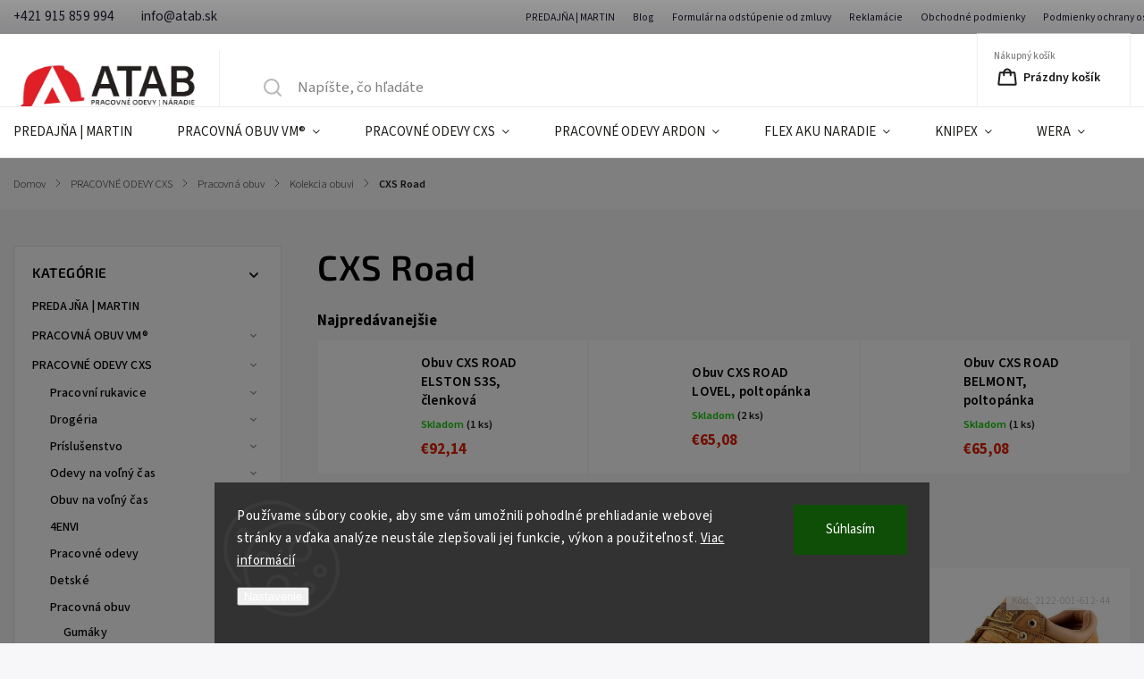

--- FILE ---
content_type: text/html; charset=utf-8
request_url: https://www.atab.sk/cxs-road/
body_size: 49329
content:
<!doctype html><html lang="sk" dir="ltr" class="header-background-dark external-fonts-loaded"><head><meta charset="utf-8" /><meta name="viewport" content="width=device-width,initial-scale=1" /><title>CXS Road - Atab</title><link rel="preconnect" href="https://cdn.myshoptet.com" /><link rel="dns-prefetch" href="https://cdn.myshoptet.com" /><link rel="preload" href="https://cdn.myshoptet.com/prj/dist/master/cms/libs/jquery/jquery-1.11.3.min.js" as="script" /><link href="https://cdn.myshoptet.com/prj/dist/master/cms/templates/frontend_templates/shared/css/font-face/source-sans-3.css" rel="stylesheet"><link href="https://cdn.myshoptet.com/prj/dist/master/cms/templates/frontend_templates/shared/css/font-face/exo-2.css" rel="stylesheet"><script>
dataLayer = [];
dataLayer.push({'shoptet' : {
    "pageId": 6583,
    "pageType": "category",
    "currency": "EUR",
    "currencyInfo": {
        "decimalSeparator": ",",
        "exchangeRate": 1,
        "priceDecimalPlaces": 2,
        "symbol": "\u20ac",
        "symbolLeft": 1,
        "thousandSeparator": " "
    },
    "language": "sk",
    "projectId": 508486,
    "category": {
        "guid": "94996992-f1a0-11ec-b70a-246e96436f44",
        "path": "Pracovn\u00e9 odevy | Pracovn\u00e1 obuv | Kolekcia obuvi | CXS Road",
        "parentCategoryGuid": "9165b0fa-f1a0-11ec-a617-246e96436f44"
    },
    "cartInfo": {
        "id": null,
        "freeShipping": false,
        "freeShippingFrom": 100,
        "leftToFreeGift": {
            "formattedPrice": "\u20ac0",
            "priceLeft": 0
        },
        "freeGift": false,
        "leftToFreeShipping": {
            "priceLeft": 100,
            "dependOnRegion": 0,
            "formattedPrice": "\u20ac100"
        },
        "discountCoupon": [],
        "getNoBillingShippingPrice": {
            "withoutVat": 0,
            "vat": 0,
            "withVat": 0
        },
        "cartItems": [],
        "taxMode": "ORDINARY"
    },
    "cart": [],
    "customer": {
        "priceRatio": 1,
        "priceListId": 1,
        "groupId": null,
        "registered": false,
        "mainAccount": false
    }
}});
dataLayer.push({'cookie_consent' : {
    "marketing": "denied",
    "analytics": "denied"
}});
document.addEventListener('DOMContentLoaded', function() {
    shoptet.consent.onAccept(function(agreements) {
        if (agreements.length == 0) {
            return;
        }
        dataLayer.push({
            'cookie_consent' : {
                'marketing' : (agreements.includes(shoptet.config.cookiesConsentOptPersonalisation)
                    ? 'granted' : 'denied'),
                'analytics': (agreements.includes(shoptet.config.cookiesConsentOptAnalytics)
                    ? 'granted' : 'denied')
            },
            'event': 'cookie_consent'
        });
    });
});
</script>

<!-- Google Tag Manager -->
<script>(function(w,d,s,l,i){w[l]=w[l]||[];w[l].push({'gtm.start':
new Date().getTime(),event:'gtm.js'});var f=d.getElementsByTagName(s)[0],
j=d.createElement(s),dl=l!='dataLayer'?'&l='+l:'';j.async=true;j.src=
'https://www.googletagmanager.com/gtm.js?id='+i+dl;f.parentNode.insertBefore(j,f);
})(window,document,'script','dataLayer','GTM-TLBWH573');</script>
<!-- End Google Tag Manager -->

<meta property="og:type" content="website"><meta property="og:site_name" content="atab.sk"><meta property="og:url" content="https://www.atab.sk/cxs-road/"><meta property="og:title" content="CXS Road - Atab"><meta name="author" content="Atab"><meta name="web_author" content="Shoptet.sk"><meta name="dcterms.rightsHolder" content="www.atab.sk"><meta name="robots" content="index,follow"><meta property="og:image" content="https://www.atab.sk/user/categories/orig/234793_obuv-cxs-road-avers--kotnikova.jpg"><meta property="og:description" content="CXS Road, Atab"><meta name="description" content="CXS Road, Atab"><style>:root {--color-primary: #e12000;--color-primary-h: 9;--color-primary-s: 100%;--color-primary-l: 44%;--color-primary-hover: #ff0000;--color-primary-hover-h: 0;--color-primary-hover-s: 100%;--color-primary-hover-l: 50%;--color-secondary: #ff0000;--color-secondary-h: 0;--color-secondary-s: 100%;--color-secondary-l: 50%;--color-secondary-hover: #222222;--color-secondary-hover-h: 0;--color-secondary-hover-s: 0%;--color-secondary-hover-l: 13%;--color-tertiary: #ff0000;--color-tertiary-h: 0;--color-tertiary-s: 100%;--color-tertiary-l: 50%;--color-tertiary-hover: #222222;--color-tertiary-hover-h: 0;--color-tertiary-hover-s: 0%;--color-tertiary-hover-l: 13%;--color-header-background: #0d0c0c;--template-font: "Source Sans 3";--template-headings-font: "Exo 2";--header-background-url: none;--cookies-notice-background: #1A1937;--cookies-notice-color: #F8FAFB;--cookies-notice-button-hover: #f5f5f5;--cookies-notice-link-hover: #27263f;--templates-update-management-preview-mode-content: "Náhľad aktualizácií šablóny je aktívny pre váš prehliadač."}</style>
    <script>var shoptet = shoptet || {};</script>
    <script src="https://cdn.myshoptet.com/prj/dist/master/shop/dist/main-3g-header.js.05f199e7fd2450312de2.js"></script>
<!-- User include --><!-- service 1141(761) html code header -->
<script src="https://ajax.googleapis.com/ajax/libs/webfont/1.6.26/webfont.js"></script>


<link rel="stylesheet" href="https://cdn.myshoptet.com/usr/shoptet.tomashlad.eu/user/documents/extras/titan/bootstrap.min.css" />
<link rel="stylesheet" href="https://cdn.myshoptet.com/usr/shoptet.tomashlad.eu/user/documents/extras/titan/jquery-ui.css" />
<link rel="stylesheet" href="https://cdn.myshoptet.com/usr/shoptet.tomashlad.eu/user/documents/extras/shoptet-font/font.css"/>
<link rel="stylesheet" href="https://cdn.myshoptet.com/usr/shoptet.tomashlad.eu/user/documents/extras/titan/slick.css" />
<link rel="stylesheet" href="https://cdn.myshoptet.com/usr/shoptet.tomashlad.eu/user/documents/extras/titan/animate.css">
<link rel="stylesheet" href="https://cdn.myshoptet.com/usr/shoptet.tomashlad.eu/user/documents/extras/titan/screen.min.css?v=178">

<style>
.products-block.products .product .p .name span, 
.hp-news .news-wrapper .news-item .text .title,
.type-posts-listing .news-wrapper .news-item .text .title{
-webkit-box-orient: vertical;
}
.products-block.products .product .p-desc {-webkit-box-orient: vertical;}
@media (min-width: 768px) {
.menu-helper>ul {background: #fff;}
}
@media (min-width: 1200px) {
.top-navigation-bar .top-navigation-contacts {font-size: 1.2em; padding-bottom: 2px;}
}
.menu-helper>ul li a .submenu-arrow, .menu-helper>ul li .menu-level-2 {display: none !important;}
.multiple-columns-body .hp-news .content {margin: 0 auto;}
.hp-news .news-wrapper {justify-content: flex-start;}
.variant-cart form fieldset {display: flex;}
#variants .variant-table .table-row .btn.btn-cart {background:-webkit-linear-gradient(1deg,var(--color-secondary),var(--color-secondary-hover));width:auto;}
#variants .variant-table .table-row .btn.btn-cart span.sr-only {display:block;font-size:11px;margin-top:-18px;}
.advanced-parameter-inner img {border-radius:0;}
.product-top .detail-parameters tr.variant-list td, .product-top .detail-parameters tr.variant-list th {display:flex;}
.wrong-template {
    text-align: center;
    padding: 30px;
    background: #000;
    color: #fff;
    font-size: 20px;
    position: fixed;
    width: 100%;
    height: 100%;
    z-index: 99999999;
    top: 0;
    left: 0;
    padding-top: 20vh;
}
.wrong-template span {
    display: block;
    font-size: 15px;
    margin-top: 25px;
    opacity: 0.7;
}
.wrong-template span a {color: #fff; text-decoration: underline;}
.product-top .social-buttons-wrapper {width:100%;}
.advancedOrder__buttons {display: flex;align-items: center;justify-content: center;margin-top: 20px;margin-bottom: 20px;}
.advancedOrder__buttons .next-step-back {
    display: inline-block !important;
    line-height: 38px;
    padding: 0 15px;
    min-height: 38px;
    background: transparent;
    color: var(--color-primary) !important;
    font-size: 14px;
    border: 1px solid var(--color-primary);
    margin-right: 15px;
    font-family: var(--template-font);
    font-size: 14px;
    font-weight: 500;
    cursor: pointer;
}
.advancedOrder__buttons .next-step-back:hover {background: #f2f2f2;}
@media (max-width: 768px) {
.advancedOrder__buttons .next-step-back {margin: 0 auto}
.cart-content .next-step .btn.next-step-back {margin-top: 15px;}
}
.newsletter button.btn {padding: 0 35px;}
img {height: auto;}
#dkLabFavCartWrapper {position: relative;z-index: 9;}
#dkLabFavCartWrapper:before {content: '';position: absolute;left:50%;top: 0;width: 100vw;height:100%;transform:translateX(-50%);background:#fff;z-index: -1;}
.carousel-inner {min-height:0 !important;}
</style>
<!-- api 1141(761) html code header -->
<script>var shoptetakTemplateSettings={"disableProductsAnimation":false,"useRoundingCorners":true,"defaultArticlesImages":true,"useButtonsGradient":true,"useProductsCarousel":true,"fullWidthCarousel":false,"showListOfArticlesNews":true,"showShopRating":true,"showFavouriteCategories":true,"favouritesTestMode":false,"articlesTestMode":false,"urlOfTheArticleSection":{"cs":"blog"},"urlOfTheFavouriteCategories":[]};function init(){var body=document.getElementsByTagName('body')[0];
    if(shoptetakTemplateSettings.useRoundingCorners){body.classList.add("st-rounding-corners");}
    if(shoptetakTemplateSettings.disableProductsAnimation){body.classList.add("st-disable-prod-anim");}
    if(shoptetakTemplateSettings.useButtonsGradient){body.classList.add("st-buttons-gradient");}
    if(shoptetakTemplateSettings.fullWidthCarousel){body.classList.add("st-wide-carousel");}
    if(shoptetakTemplateSettings.showListOfArticlesNews){body.classList.add("st-show-articles");}
    if(shoptetakTemplateSettings.showShopRating){body.classList.add("st-show-ratings");}
    if(shoptetakTemplateSettings.showFavouriteCategories){body.classList.add("st-show-fav-cats");}
    if(shoptetakTemplateSettings.defaultArticlesImages){body.classList.add("st-art-imgs-default");}}
if(document.addEventListener){document.addEventListener("DOMContentLoaded",init,false);}
/*@cc_on @*/
/*@if (@_win32)
      document.write("<script id=__ie_onload defer src=javascript:void(0)><\/script>");
      var script = document.getElementById("__ie_onload");
      script.onreadystatechange = function() {
        if (this.readyState == "complete") {
          init(); // call the onload handler
        }
      };
    /*@end @*/
if(/WebKit/i.test(navigator.userAgent)){var _timer=setInterval(function(){if(/loaded|complete/.test(document.readyState)){init();}},10);}
window.onload=init;</script>
<!-- api 1430(1045) html code header -->
<script type="text/quatro-addon-config">
{"place":{"code":"I1809"},"calc":{"productDetail":{"display":"calc-btn-2","open":"modal"},"cart":{"display":"calc-btn-2","open":"modal"}}}
</script>

<!-- service 1430(1045) html code header -->
<link href="https://quatroapi.vub.sk/shoptet/assets/4/quatro.css" rel="stylesheet">
<script
  defer src="https://quatroapi.vub.sk/shoptet/assets/4/quatro.js" 
  data-quatro-calc-base-url="https://quatro.vub.sk/kalkulacka/"
  data-quatro-img-url="https://quatroapi.vub.sk/shoptet/assets/4/images/"
></script>

<!-- service 533(184) html code header -->
<style>
.vybrane-filtry::before{content: "Zvolené filtry";background: #999;color: #fff;display: block;margin: -10px -20px 10px -20px;padding: 7px 20px;font-weight: bold;text-transform: uppercase;}
.svk .vybrane-filtry::before{content: "Zvolené filtre";}
.hu .vybrane-filtry::before{content: "Kiválasztott filterek";}
.vybrane-filtry {background-color: #eaeaea;padding: 10px 20px;margin-left: -20px;margin-right: -20px;margin-bottom: 10px;}
.vybrane-filtry input[type="checkbox"]:checked + label::before, .vybrane-filtry input[type="radio"]:checked + label::before{content: "\e912";font-family: shoptet;background: none !important;display: inline-block;vertical-align: middle;font-size: 7px;line-height: 16px;border: 0;position: relative;top: -1px;transform: none;height: auto;width: auto;margin-right: 3px;color: #999;}
.vybrane-filtry input[type="checkbox"]:checked + label::after, .vybrane-filtry input[type="radio"]:checked + label::after{content: ",";background: none;border: 0;width: auto;height: auto;display: inline-block !important;position: relative;left: -3px;top: auto;transform: none;}
.vybrane-filtry .filter-section label.active {font-weight: 400; padding: 0; margin-right: 5px;}
.vybrane-filtry .filter-count{display: none;}
.vybrane-filtry .filter-section fieldset div, .vybrane-filtry h4, .vybrane-filtry form {display: inline-block;}
.vybrane-filtry h4::after{content: ":";}
.vybrane-filtry h4::before{display: none;}
#filters .vybrane-filtry h4{margin-right: 5px !important;margin-bottom: 0 !important;text-transform: none; border: 0 !important; padding: 0 !important;}
.sidebar h4 span:not(.question-tooltip){background-color: transparent;}
.vybrane-filtry .filter-section fieldset > div:last-of-type > label::after, .vybrane-filtry .filter-section fieldset > div > div:last-of-type > label::after{display: none !important;}
.vybrane-filtry .filter-section:not(.filter-section-default) {padding: 5px 0 !important; border-top: 0 !important;border-bottom: 1px solid #e0e0e0;}
.vybrane-filtry .filter-section form{margin-bottom: 0 !important;}
.param-filter-top .filter-section:last-of-type{border-bottom: 0;}
#content .filter-section fieldset div{width: auto;}
#content .vybrane-filtry form{vertical-align: middle;}
.vybrane-filtry .param-filter-top{margin-bottom: 0;}
.vybrane-filtry .param-filter-top form{width: 100%;}
.vybrane-filtry .param-filter-top form .aktivni-filtr{padding: 5px 0 !important;border-bottom: 1px solid #e0e0e0; width: 100%;}
.vybrane-filtry .param-filter-top input[type="checkbox"]:checked + label::after{display: none;}
.vybrane-filtry .advanced-filters-wrapper .advanced-parameter{display: none;}
.vybrane-filtry .advanced-filters-wrapper .filter-label{display: block !important;}
.vybrane-filtry .advanced-filters-wrapper > div {width: auto;}
.vybrane-filtry .advanced-filters-wrapper > div {padding-bottom: 0;}
.vybrane-filtry .question-tooltip{display: none;}
</style>
<link href="https://cdn.myshoptet.com/usr/252557.myshoptet.com/user/documents/zvolene-filtry/Classic.css?v3" rel="stylesheet" />
<!-- service 654(301) html code header -->
<!-- Prefetch Pobo Page Builder CDN  -->
<link rel="dns-prefetch" href="https://image.pobo.cz">
<link href="https://cdnjs.cloudflare.com/ajax/libs/lightgallery/2.7.2/css/lightgallery.min.css" rel="stylesheet">
<link href="https://cdnjs.cloudflare.com/ajax/libs/lightgallery/2.7.2/css/lg-thumbnail.min.css" rel="stylesheet">


<!-- © Pobo Page Builder  -->
<script>
 	  window.addEventListener("DOMContentLoaded", function () {
		  var po = document.createElement("script");
		  po.type = "text/javascript";
		  po.async = true;
		  po.dataset.url = "https://www.pobo.cz";
			po.dataset.cdn = "https://image.pobo.space";
      po.dataset.tier = "standard";
      po.fetchpriority = "high";
      po.dataset.key = btoa(window.location.host);
		  po.id = "pobo-asset-url";
      po.platform = "shoptet";
      po.synergy = false;
		  po.src = "https://image.pobo.space/assets/editor.js?v=14";

		  var s = document.getElementsByTagName("script")[0];
		  s.parentNode.insertBefore(po, s);
	  });
</script>





<!-- project html code header -->
<style type="text/css">
@media (min-width: 768px){
#header .site-name a img {
    max-height: 90px;
}

h1, h2, h3, h4, h5, h6, .h1, .h2, .h3, .h4, .h5, .h6 {
    	color: ff0000 !important;
}

.header-top {
    display: flex;
    flex-wrap: wrap;
    padding-top: 19px;
    padding-bottom: 19px;
    height: 115px;
}
}

.menu-level-3
{display:none !important;}

.subcategories li a {
    color: black;
}

.footer-rows .site-name {display:none !important}

@media (min-width: 1200px) {
.custom-footer {
    padding-left: 275px;
    padding-top: 15px;
}

.box-bg-variant .categories a {
    border-bottom-color: inherit;
    color: #000000;
}
body {
    color: #11111f;
    background-color: #fff;
}

h1, h2, h3, h4, h5, h6, .h1, .h2, .h3, .h4, .h5, .h6 {
    color: #000000 !important;
} 

.custom-footer__contact {
	color: black !important;
} 

.box-bg-variant .categories a {
    border-bottom-color: inherit;
    color: #000000;
}
#footer .contact-box a, #footer .password-helper a, #footer .news-item-widget a, #footer ul a {
    color: #11111f;
}
.top-navigation-bar a, .top-navigation-bar .dropdown button {
    color: #11111f;
}
.price-additional, .price-measure {
    color: #11111f;
}
.detail-parameters th {
    color: #11111f;
}
body {
    color: #11111f;
    background-color: #fff;
}
.subcategories li a {
    color: #cb0000;
}
.breadcrumbs {
    color: #000000;
}
.breadcrumbs a {
    color: #000000;
}

.column_obrazok_styri {
  float: left;
  width: 33%;
  margin-bottom: 10px;
  margin-top: 10px;
}
.column_obrazok_jeden {
  float: left;
  width: 33%;
  margin-bottom: 10px;
  margin-top: 10px;
  margin-left: 33%;
}
.column_obrazky_dva {
  float: left;
  width: 50%;
  margin-bottom: 10px;
  margin-top: 10px;
}
.logo_tri {
  height: 50px;
}
/* Clearfix (clear floats) */
.row_obrazky_styri::after {
  content: "";
  clear: both;
  display: table;
}
.column_obrazok_styri {
  text-align: center;
}
.row_obrazky_styri {
  text-align: center;
}
hr {
  border: 1px solid red;
  border-radius: 5px;
  width: 80%;
}
}
.katalognadpis {
  color: red;
}

.custom-footer__contact {
	color: black !imporant;
}

#footer h4 {
	color: black;
}

#footer ul {
	color: black;
}

#footer a {
	color: black !important;
}

@media (max-width: 767px) {
.banner {
    min-height: 110px !important;
}
}

.flag.flag-discount {
  background-color: #bb271b;
}

.delivery-time {font-weight:bold;}
</style>

<!-- Hotjar Tracking Code for https://www.atab.sk/ -->
<script>
    (function(h,o,t,j,a,r){
        h.hj=h.hj||function(){(h.hj.q=h.hj.q||[]).push(arguments)};
        h._hjSettings={hjid:3111113,hjsv:6};
        a=o.getElementsByTagName('head')[0];
        r=o.createElement('script');r.async=1;
        r.src=t+h._hjSettings.hjid+j+h._hjSettings.hjsv;
        a.appendChild(r);
    })(window,document,'https://static.hotjar.com/c/hotjar-','.js?sv=');
</script>

<meta name="facebook-domain-verification" content="spreivgndrid307wlfpuugs7pjh04i" />
<!-- /User include --><link rel="shortcut icon" href="/favicon.ico" type="image/x-icon" /><link rel="canonical" href="https://www.atab.sk/cxs-road/" />    <script>
        var _hwq = _hwq || [];
        _hwq.push(['setKey', 'C83674E4C019A558742D51BE937E528D']);
        _hwq.push(['setTopPos', '0']);
        _hwq.push(['showWidget', '22']);
        (function() {
            var ho = document.createElement('script');
            ho.src = 'https://sk.im9.cz/direct/i/gjs.php?n=wdgt&sak=C83674E4C019A558742D51BE937E528D';
            var s = document.getElementsByTagName('script')[0]; s.parentNode.insertBefore(ho, s);
        })();
    </script>
<style>/* custom background */@media (min-width: 992px) {body {background-color: #ffffff ;background-position: left top;background-repeat: repeat !important;background-attachment: fixed;}}</style>    <!-- Global site tag (gtag.js) - Google Analytics -->
    <script async src="https://www.googletagmanager.com/gtag/js?id=G-4F5Y8ZLNPT"></script>
    <script>
        
        window.dataLayer = window.dataLayer || [];
        function gtag(){dataLayer.push(arguments);}
        

                    console.debug('default consent data');

            gtag('consent', 'default', {"ad_storage":"denied","analytics_storage":"denied","ad_user_data":"denied","ad_personalization":"denied","wait_for_update":500});
            dataLayer.push({
                'event': 'default_consent'
            });
        
        gtag('js', new Date());

        
                gtag('config', 'G-4F5Y8ZLNPT', {"groups":"GA4","send_page_view":false,"content_group":"category","currency":"EUR","page_language":"sk"});
        
        
        
        
        
        
                    gtag('event', 'page_view', {"send_to":"GA4","page_language":"sk","content_group":"category","currency":"EUR"});
        
        
        
        
        
        
        
        
        
        
        
        
        
        document.addEventListener('DOMContentLoaded', function() {
            if (typeof shoptet.tracking !== 'undefined') {
                for (var id in shoptet.tracking.bannersList) {
                    gtag('event', 'view_promotion', {
                        "send_to": "UA",
                        "promotions": [
                            {
                                "id": shoptet.tracking.bannersList[id].id,
                                "name": shoptet.tracking.bannersList[id].name,
                                "position": shoptet.tracking.bannersList[id].position
                            }
                        ]
                    });
                }
            }

            shoptet.consent.onAccept(function(agreements) {
                if (agreements.length !== 0) {
                    console.debug('gtag consent accept');
                    var gtagConsentPayload =  {
                        'ad_storage': agreements.includes(shoptet.config.cookiesConsentOptPersonalisation)
                            ? 'granted' : 'denied',
                        'analytics_storage': agreements.includes(shoptet.config.cookiesConsentOptAnalytics)
                            ? 'granted' : 'denied',
                                                                                                'ad_user_data': agreements.includes(shoptet.config.cookiesConsentOptPersonalisation)
                            ? 'granted' : 'denied',
                        'ad_personalization': agreements.includes(shoptet.config.cookiesConsentOptPersonalisation)
                            ? 'granted' : 'denied',
                        };
                    console.debug('update consent data', gtagConsentPayload);
                    gtag('consent', 'update', gtagConsentPayload);
                    dataLayer.push(
                        { 'event': 'update_consent' }
                    );
                }
            });
        });
    </script>
</head><body class="desktop id-6583 in-cxs-road template-11 type-category multiple-columns-body columns-mobile-2 columns-3 blank-mode blank-mode-css ums_forms_redesign--off ums_a11y_category_page--on ums_discussion_rating_forms--off ums_flags_display_unification--on ums_a11y_login--on mobile-header-version-1">
        <div id="fb-root"></div>
        <script>
            window.fbAsyncInit = function() {
                FB.init({
                    autoLogAppEvents : true,
                    xfbml            : true,
                    version          : 'v24.0'
                });
            };
        </script>
        <script async defer crossorigin="anonymous" src="https://connect.facebook.net/sk_SK/sdk.js#xfbml=1&version=v24.0"></script>
<!-- Google Tag Manager (noscript) -->
<noscript><iframe src="https://www.googletagmanager.com/ns.html?id=GTM-TLBWH573"
height="0" width="0" style="display:none;visibility:hidden"></iframe></noscript>
<!-- End Google Tag Manager (noscript) -->

    <div class="siteCookies siteCookies--bottom siteCookies--dark js-siteCookies" role="dialog" data-testid="cookiesPopup" data-nosnippet>
        <div class="siteCookies__form">
            <div class="siteCookies__content">
                <div class="siteCookies__text">
                    Používame súbory cookie, aby sme vám umožnili pohodlné prehliadanie webovej stránky a vďaka analýze neustále zlepšovali jej funkcie, výkon a použiteľnosť. <a href="/podmienky-ochrany-osobnych-udajov/" target="_blank" rel="noopener noreferrer">Viac informácií</a>
                </div>
                <p class="siteCookies__links">
                    <button class="siteCookies__link js-cookies-settings" aria-label="Nastavenia cookies" data-testid="cookiesSettings">Nastavenie</button>
                </p>
            </div>
            <div class="siteCookies__buttonWrap">
                                <button class="siteCookies__button js-cookiesConsentSubmit" value="all" aria-label="Prijať cookies" data-testid="buttonCookiesAccept">Súhlasím</button>
            </div>
        </div>
        <script>
            document.addEventListener("DOMContentLoaded", () => {
                const siteCookies = document.querySelector('.js-siteCookies');
                document.addEventListener("scroll", shoptet.common.throttle(() => {
                    const st = document.documentElement.scrollTop;
                    if (st > 1) {
                        siteCookies.classList.add('siteCookies--scrolled');
                    } else {
                        siteCookies.classList.remove('siteCookies--scrolled');
                    }
                }, 100));
            });
        </script>
    </div>
<a href="#content" class="skip-link sr-only">Prejsť na obsah</a><div class="overall-wrapper"><div class="user-action"><div class="container">
    <div class="user-action-in">
                    <div id="login" class="user-action-login popup-widget login-widget" role="dialog" aria-labelledby="loginHeading">
        <div class="popup-widget-inner">
                            <h2 id="loginHeading">Prihlásenie k vášmu účtu</h2><div id="customerLogin"><form action="/action/Customer/Login/" method="post" id="formLoginIncluded" class="csrf-enabled formLogin" data-testid="formLogin"><input type="hidden" name="referer" value="" /><div class="form-group"><div class="input-wrapper email js-validated-element-wrapper no-label"><input type="email" name="email" class="form-control" autofocus placeholder="E-mailová adresa (napr. jan@novak.sk)" data-testid="inputEmail" autocomplete="email" required /></div></div><div class="form-group"><div class="input-wrapper password js-validated-element-wrapper no-label"><input type="password" name="password" class="form-control" placeholder="Heslo" data-testid="inputPassword" autocomplete="current-password" required /><span class="no-display">Nemôžete vyplniť toto pole</span><input type="text" name="surname" value="" class="no-display" /></div></div><div class="form-group"><div class="login-wrapper"><button type="submit" class="btn btn-secondary btn-text btn-login" data-testid="buttonSubmit">Prihlásiť sa</button><div class="password-helper"><a href="/registracia/" data-testid="signup" rel="nofollow">Nová registrácia</a><a href="/klient/zabudnute-heslo/" rel="nofollow">Zabudnuté heslo</a></div></div></div></form>
</div>                    </div>
    </div>

                            <div id="cart-widget" class="user-action-cart popup-widget cart-widget loader-wrapper" data-testid="popupCartWidget" role="dialog" aria-hidden="true">
    <div class="popup-widget-inner cart-widget-inner place-cart-here">
        <div class="loader-overlay">
            <div class="loader"></div>
        </div>
    </div>

    <div class="cart-widget-button">
        <a href="/kosik/" class="btn btn-conversion" id="continue-order-button" rel="nofollow" data-testid="buttonNextStep">Pokračovať do košíka</a>
    </div>
</div>
            </div>
</div>
</div><div class="top-navigation-bar" data-testid="topNavigationBar">

    <div class="container">

        <div class="top-navigation-contacts">
            <strong>Zákaznícka podpora:</strong><a href="tel:+421915859994" class="project-phone" aria-label="Zavolať na +421915859994" data-testid="contactboxPhone"><span>+421 915 859 994</span></a><a href="mailto:info@atab.sk" class="project-email" data-testid="contactboxEmail"><span>info@atab.sk</span></a>        </div>

                            <div class="top-navigation-menu">
                <div class="top-navigation-menu-trigger"></div>
                <ul class="top-navigation-bar-menu">
                                            <li class="top-navigation-menu-item-11908">
                            <a href="/predajna/">PREDAJŇA | MARTIN</a>
                        </li>
                                            <li class="top-navigation-menu-item-10015">
                            <a href="/blog/" target="blank">Blog</a>
                        </li>
                                            <li class="top-navigation-menu-item-8194">
                            <a href="/formular-na-odstupenie-od-zmluvy/">Formulár na odstúpenie od zmluvy</a>
                        </li>
                                            <li class="top-navigation-menu-item-27">
                            <a href="/reklamacie/">Reklamácie</a>
                        </li>
                                            <li class="top-navigation-menu-item-39">
                            <a href="/obchodne-podmienky/">Obchodné podmienky</a>
                        </li>
                                            <li class="top-navigation-menu-item-691">
                            <a href="/podmienky-ochrany-osobnych-udajov/">Podmienky ochrany osobných údajov</a>
                        </li>
                                            <li class="top-navigation-menu-item-external-19">
                            <a href="https://508486.myshoptet.com/katalogy/">Katalógy</a>
                        </li>
                                            <li class="top-navigation-menu-item--51">
                            <a href="/hodnotenie-obchodu/" target="blank">Hodnotenie obchodu</a>
                        </li>
                                    </ul>
                <ul class="top-navigation-bar-menu-helper"></ul>
            </div>
        
        <div class="top-navigation-tools top-navigation-tools--language">
            <div class="responsive-tools">
                <a href="#" class="toggle-window" data-target="search" aria-label="Hľadať" data-testid="linkSearchIcon"></a>
                                                            <a href="#" class="toggle-window" data-target="login"></a>
                                                    <a href="#" class="toggle-window" data-target="navigation" aria-label="Menu" data-testid="hamburgerMenu"></a>
            </div>
                <div class="dropdown">
        <span>Ceny v:</span>
        <button id="topNavigationDropdown" type="button" data-toggle="dropdown" aria-haspopup="true" aria-expanded="false">
            EUR
            <span class="caret"></span>
        </button>
        <ul class="dropdown-menu" aria-labelledby="topNavigationDropdown"><li><a href="/action/Currency/changeCurrency/?currencyCode=CZK" rel="nofollow">CZK</a></li><li><a href="/action/Currency/changeCurrency/?currencyCode=EUR" rel="nofollow">EUR</a></li></ul>
    </div>
            <button class="top-nav-button top-nav-button-login toggle-window" type="button" data-target="login" aria-haspopup="dialog" aria-controls="login" aria-expanded="false" data-testid="signin"><span>Prihlásenie</span></button>        </div>

    </div>

</div>
<header id="header"><div class="container navigation-wrapper">
    <div class="header-top">
        <div class="site-name-wrapper">
            <div class="site-name"><a href="/" data-testid="linkWebsiteLogo"><img src="https://cdn.myshoptet.com/usr/www.atab.sk/user/logos/transparent-1_____k__pia_2_1000_bez_pozadia.png" alt="Atab" fetchpriority="low" /></a></div>        </div>
        <div class="search" itemscope itemtype="https://schema.org/WebSite">
            <meta itemprop="headline" content="CXS Road"/><meta itemprop="url" content="https://www.atab.sk"/><meta itemprop="text" content="CXS Road, Atab"/>            <form action="/action/ProductSearch/prepareString/" method="post"
    id="formSearchForm" class="search-form compact-form js-search-main"
    itemprop="potentialAction" itemscope itemtype="https://schema.org/SearchAction" data-testid="searchForm">
    <fieldset>
        <meta itemprop="target"
            content="https://www.atab.sk/vyhladavanie/?string={string}"/>
        <input type="hidden" name="language" value="sk"/>
        
            
<input
    type="search"
    name="string"
        class="query-input form-control search-input js-search-input"
    placeholder="Napíšte, čo hľadáte"
    autocomplete="off"
    required
    itemprop="query-input"
    aria-label="Vyhľadávanie"
    data-testid="searchInput"
>
            <button type="submit" class="btn btn-default" data-testid="searchBtn">Hľadať</button>
        
    </fieldset>
</form>
        </div>
        <div class="navigation-buttons">
                
    <a href="/kosik/" class="btn btn-icon toggle-window cart-count" data-target="cart" data-hover="true" data-redirect="true" data-testid="headerCart" rel="nofollow" aria-haspopup="dialog" aria-expanded="false" aria-controls="cart-widget">
        
                <span class="sr-only">Nákupný košík</span>
        
            <span class="cart-price visible-lg-inline-block" data-testid="headerCartPrice">
                                    Prázdny košík                            </span>
        
    
            </a>
        </div>
    </div>
    <nav id="navigation" aria-label="Hlavné menu" data-collapsible="true"><div class="navigation-in menu"><ul class="menu-level-1" role="menubar" data-testid="headerMenuItems"><li class="menu-item-11908" role="none"><a href="/predajna/" data-testid="headerMenuItem" role="menuitem" aria-expanded="false"><b>PREDAJŇA | MARTIN</b></a></li>
<li class="menu-item-16135 ext" role="none"><a href="/pracovna-obuv-4/" data-testid="headerMenuItem" role="menuitem" aria-haspopup="true" aria-expanded="false"><b>PRACOVNÁ OBUV VM®</b><span class="submenu-arrow"></span></a><ul class="menu-level-2" aria-label="PRACOVNÁ OBUV VM®" tabindex="-1" role="menu"><li class="menu-item-17074 has-third-level" role="none"><a href="/pracovne-sandale/" class="menu-image" data-testid="headerMenuItem" tabindex="-1" aria-hidden="true"><img src="data:image/svg+xml,%3Csvg%20width%3D%22140%22%20height%3D%22100%22%20xmlns%3D%22http%3A%2F%2Fwww.w3.org%2F2000%2Fsvg%22%3E%3C%2Fsvg%3E" alt="" aria-hidden="true" width="140" height="100"  data-src="https://cdn.myshoptet.com/prj/dist/master/cms/templates/frontend_templates/00/img/folder.svg" fetchpriority="low" /></a><div><a href="/pracovne-sandale/" data-testid="headerMenuItem" role="menuitem"><span>PRACOVNÉ SANDÁLE</span></a>
                                                    <ul class="menu-level-3" role="menu">
                                                                    <li class="menu-item-17656" role="none">
                                        <a href="/pracovne-sandale-bez-ochrannej-spice/" data-testid="headerMenuItem" role="menuitem">
                                            Pracovné sandále bez ochrannej špice</a>,                                    </li>
                                                                    <li class="menu-item-17659" role="none">
                                        <a href="/pracovne-sandale-s-ochrannou-spicou/" data-testid="headerMenuItem" role="menuitem">
                                            Pracovné sandále s ochrannou špicou</a>                                    </li>
                                                            </ul>
                        </div></li><li class="menu-item-17077 has-third-level" role="none"><a href="/pracovne-poltoanky/" class="menu-image" data-testid="headerMenuItem" tabindex="-1" aria-hidden="true"><img src="data:image/svg+xml,%3Csvg%20width%3D%22140%22%20height%3D%22100%22%20xmlns%3D%22http%3A%2F%2Fwww.w3.org%2F2000%2Fsvg%22%3E%3C%2Fsvg%3E" alt="" aria-hidden="true" width="140" height="100"  data-src="https://cdn.myshoptet.com/prj/dist/master/cms/templates/frontend_templates/00/img/folder.svg" fetchpriority="low" /></a><div><a href="/pracovne-poltoanky/" data-testid="headerMenuItem" role="menuitem"><span>PRACOVNÉ POLTOPÁNKY</span></a>
                                                    <ul class="menu-level-3" role="menu">
                                                                    <li class="menu-item-17650" role="none">
                                        <a href="/pracovne-poltopanky-bez-ochrannej-spice/" data-testid="headerMenuItem" role="menuitem">
                                            Pracovné poltopánky bez ochrannej špice</a>,                                    </li>
                                                                    <li class="menu-item-17653" role="none">
                                        <a href="/pracovne-poltopanky-s-ochrannou-spicou/" data-testid="headerMenuItem" role="menuitem">
                                            Pracovné poltopánky s ochrannou špicou</a>                                    </li>
                                                            </ul>
                        </div></li><li class="menu-item-17068" role="none"><a href="/gore-tex/" class="menu-image" data-testid="headerMenuItem" tabindex="-1" aria-hidden="true"><img src="data:image/svg+xml,%3Csvg%20width%3D%22140%22%20height%3D%22100%22%20xmlns%3D%22http%3A%2F%2Fwww.w3.org%2F2000%2Fsvg%22%3E%3C%2Fsvg%3E" alt="" aria-hidden="true" width="140" height="100"  data-src="https://cdn.myshoptet.com/prj/dist/master/cms/templates/frontend_templates/00/img/folder.svg" fetchpriority="low" /></a><div><a href="/gore-tex/" data-testid="headerMenuItem" role="menuitem"><span>PRACOVNÁ OBUV BOA®</span></a>
                        </div></li><li class="menu-item-17662" role="none"><a href="/pracovna-obuv-gore-tex--/" class="menu-image" data-testid="headerMenuItem" tabindex="-1" aria-hidden="true"><img src="data:image/svg+xml,%3Csvg%20width%3D%22140%22%20height%3D%22100%22%20xmlns%3D%22http%3A%2F%2Fwww.w3.org%2F2000%2Fsvg%22%3E%3C%2Fsvg%3E" alt="" aria-hidden="true" width="140" height="100"  data-src="https://cdn.myshoptet.com/prj/dist/master/cms/templates/frontend_templates/00/img/folder.svg" fetchpriority="low" /></a><div><a href="/pracovna-obuv-gore-tex--/" data-testid="headerMenuItem" role="menuitem"><span>PRACOVNÁ OBUV GORE-TEX®</span></a>
                        </div></li><li class="menu-item-17668" role="none"><a href="/pracovna-obuv-zimna/" class="menu-image" data-testid="headerMenuItem" tabindex="-1" aria-hidden="true"><img src="data:image/svg+xml,%3Csvg%20width%3D%22140%22%20height%3D%22100%22%20xmlns%3D%22http%3A%2F%2Fwww.w3.org%2F2000%2Fsvg%22%3E%3C%2Fsvg%3E" alt="" aria-hidden="true" width="140" height="100"  data-src="https://cdn.myshoptet.com/prj/dist/master/cms/templates/frontend_templates/00/img/folder.svg" fetchpriority="low" /></a><div><a href="/pracovna-obuv-zimna/" data-testid="headerMenuItem" role="menuitem"><span>PRACOVNÁ OBUV ZIMNÁ</span></a>
                        </div></li><li class="menu-item-17665" role="none"><a href="/pracovne-cizmy-gumaky/" class="menu-image" data-testid="headerMenuItem" tabindex="-1" aria-hidden="true"><img src="data:image/svg+xml,%3Csvg%20width%3D%22140%22%20height%3D%22100%22%20xmlns%3D%22http%3A%2F%2Fwww.w3.org%2F2000%2Fsvg%22%3E%3C%2Fsvg%3E" alt="" aria-hidden="true" width="140" height="100"  data-src="https://cdn.myshoptet.com/prj/dist/master/cms/templates/frontend_templates/00/img/folder.svg" fetchpriority="low" /></a><div><a href="/pracovne-cizmy-gumaky/" data-testid="headerMenuItem" role="menuitem"><span>PRACOVNÉ ČIŽMY GUMÁKY</span></a>
                        </div></li><li class="menu-item-17071" role="none"><a href="/takticka-obuv/" class="menu-image" data-testid="headerMenuItem" tabindex="-1" aria-hidden="true"><img src="data:image/svg+xml,%3Csvg%20width%3D%22140%22%20height%3D%22100%22%20xmlns%3D%22http%3A%2F%2Fwww.w3.org%2F2000%2Fsvg%22%3E%3C%2Fsvg%3E" alt="" aria-hidden="true" width="140" height="100"  data-src="https://cdn.myshoptet.com/prj/dist/master/cms/templates/frontend_templates/00/img/folder.svg" fetchpriority="low" /></a><div><a href="/takticka-obuv/" data-testid="headerMenuItem" role="menuitem"><span>TAKTICKÁ OBUV</span></a>
                        </div></li><li class="menu-item-17065" role="none"><a href="/prislusenstvo-6/" class="menu-image" data-testid="headerMenuItem" tabindex="-1" aria-hidden="true"><img src="data:image/svg+xml,%3Csvg%20width%3D%22140%22%20height%3D%22100%22%20xmlns%3D%22http%3A%2F%2Fwww.w3.org%2F2000%2Fsvg%22%3E%3C%2Fsvg%3E" alt="" aria-hidden="true" width="140" height="100"  data-src="https://cdn.myshoptet.com/prj/dist/master/cms/templates/frontend_templates/00/img/folder.svg" fetchpriority="low" /></a><div><a href="/prislusenstvo-6/" data-testid="headerMenuItem" role="menuitem"><span>PRISLUŠENSTVO</span></a>
                        </div></li><li class="menu-item-17062" role="none"><a href="/ponozky-7/" class="menu-image" data-testid="headerMenuItem" tabindex="-1" aria-hidden="true"><img src="data:image/svg+xml,%3Csvg%20width%3D%22140%22%20height%3D%22100%22%20xmlns%3D%22http%3A%2F%2Fwww.w3.org%2F2000%2Fsvg%22%3E%3C%2Fsvg%3E" alt="" aria-hidden="true" width="140" height="100"  data-src="https://cdn.myshoptet.com/prj/dist/master/cms/templates/frontend_templates/00/img/folder.svg" fetchpriority="low" /></a><div><a href="/ponozky-7/" data-testid="headerMenuItem" role="menuitem"><span>PONOŽKY</span></a>
                        </div></li></ul></li>
<li class="menu-item-6418 ext" role="none"><a href="/pracovne-odevy/" data-testid="headerMenuItem" role="menuitem" aria-haspopup="true" aria-expanded="false"><b>PRACOVNÉ ODEVY CXS</b><span class="submenu-arrow"></span></a><ul class="menu-level-2" aria-label="PRACOVNÉ ODEVY CXS" tabindex="-1" role="menu"><li class="menu-item-16705 has-third-level" role="none"><a href="/pracovni-rukavice/" class="menu-image" data-testid="headerMenuItem" tabindex="-1" aria-hidden="true"><img src="data:image/svg+xml,%3Csvg%20width%3D%22140%22%20height%3D%22100%22%20xmlns%3D%22http%3A%2F%2Fwww.w3.org%2F2000%2Fsvg%22%3E%3C%2Fsvg%3E" alt="" aria-hidden="true" width="140" height="100"  data-src="https://cdn.myshoptet.com/prj/dist/master/cms/templates/frontend_templates/00/img/folder.svg" fetchpriority="low" /></a><div><a href="/pracovni-rukavice/" data-testid="headerMenuItem" role="menuitem"><span>Pracovní rukavice</span></a>
                                                    <ul class="menu-level-3" role="menu">
                                                                    <li class="menu-item-16708" role="none">
                                        <a href="/ansell-2/" data-testid="headerMenuItem" role="menuitem">
                                            ANSELL</a>,                                    </li>
                                                                    <li class="menu-item-16726" role="none">
                                        <a href="/specialne-3/" data-testid="headerMenuItem" role="menuitem">
                                            Špeciálne</a>,                                    </li>
                                                                    <li class="menu-item-16729" role="none">
                                        <a href="/kombinovane-2/" data-testid="headerMenuItem" role="menuitem">
                                            Kombinované</a>,                                    </li>
                                                                    <li class="menu-item-16762" role="none">
                                        <a href="/textilne-3/" data-testid="headerMenuItem" role="menuitem">
                                            Textilné</a>,                                    </li>
                                                                    <li class="menu-item-16774" role="none">
                                        <a href="/zimne-3/" data-testid="headerMenuItem" role="menuitem">
                                            Zimné</a>,                                    </li>
                                                                    <li class="menu-item-16807" role="none">
                                        <a href="/jednorazove-3/" data-testid="headerMenuItem" role="menuitem">
                                            Jednorazové</a>,                                    </li>
                                                                    <li class="menu-item-16810" role="none">
                                        <a href="/upratovacie/" data-testid="headerMenuItem" role="menuitem">
                                            Upratovacie</a>,                                    </li>
                                                                    <li class="menu-item-16813" role="none">
                                        <a href="/celokozene-3/" data-testid="headerMenuItem" role="menuitem">
                                            Celokožené</a>,                                    </li>
                                                                    <li class="menu-item-16816" role="none">
                                        <a href="/zvaracie-3/" data-testid="headerMenuItem" role="menuitem">
                                            Zváracie</a>,                                    </li>
                                                                    <li class="menu-item-16840" role="none">
                                        <a href="/polomacane-a-celomacane-2/" data-testid="headerMenuItem" role="menuitem">
                                            Polomáčané a celomáčané</a>                                    </li>
                                                            </ul>
                        </div></li><li class="menu-item-16711 has-third-level" role="none"><a href="/drogeria/" class="menu-image" data-testid="headerMenuItem" tabindex="-1" aria-hidden="true"><img src="data:image/svg+xml,%3Csvg%20width%3D%22140%22%20height%3D%22100%22%20xmlns%3D%22http%3A%2F%2Fwww.w3.org%2F2000%2Fsvg%22%3E%3C%2Fsvg%3E" alt="" aria-hidden="true" width="140" height="100"  data-src="https://cdn.myshoptet.com/prj/dist/master/cms/templates/frontend_templates/00/img/folder.svg" fetchpriority="low" /></a><div><a href="/drogeria/" data-testid="headerMenuItem" role="menuitem"><span>Drogéria</span></a>
                                                    <ul class="menu-level-3" role="menu">
                                                                    <li class="menu-item-16714" role="none">
                                        <a href="/papierovy-program-3/" data-testid="headerMenuItem" role="menuitem">
                                            Papierový program</a>,                                    </li>
                                                                    <li class="menu-item-16723" role="none">
                                        <a href="/ostatne-14/" data-testid="headerMenuItem" role="menuitem">
                                            Ostatné</a>,                                    </li>
                                                                    <li class="menu-item-16735" role="none">
                                        <a href="/kefarsky-tovar/" data-testid="headerMenuItem" role="menuitem">
                                            Kefársky tovar</a>,                                    </li>
                                                                    <li class="menu-item-16738" role="none">
                                        <a href="/upratovacie-pomocky-2/" data-testid="headerMenuItem" role="menuitem">
                                            Upratovacie pomôcky</a>,                                    </li>
                                                                    <li class="menu-item-16741" role="none">
                                        <a href="/umyvacie-pasty-2/" data-testid="headerMenuItem" role="menuitem">
                                            Umývacie pasty</a>,                                    </li>
                                                                    <li class="menu-item-16744" role="none">
                                        <a href="/osobna-hygiena-3/" data-testid="headerMenuItem" role="menuitem">
                                            Osobná hygiena</a>,                                    </li>
                                                                    <li class="menu-item-16759" role="none">
                                        <a href="/dezinfekcia-2/" data-testid="headerMenuItem" role="menuitem">
                                            Dezinfekcia</a>,                                    </li>
                                                                    <li class="menu-item-16765" role="none">
                                        <a href="/pracie-prostriedky-2/" data-testid="headerMenuItem" role="menuitem">
                                            Pracie prostriedky</a>,                                    </li>
                                                                    <li class="menu-item-16771" role="none">
                                        <a href="/cistiace-prostriedky-2/" data-testid="headerMenuItem" role="menuitem">
                                            Čistiace prostriedky</a>,                                    </li>
                                                                    <li class="menu-item-16777" role="none">
                                        <a href="/kremy-na-ruky/" data-testid="headerMenuItem" role="menuitem">
                                            Krémy na ruky</a>,                                    </li>
                                                                    <li class="menu-item-16804" role="none">
                                        <a href="/mydla-a-sampony/" data-testid="headerMenuItem" role="menuitem">
                                            Mydlá a šampóny</a>                                    </li>
                                                            </ul>
                        </div></li><li class="menu-item-16717 has-third-level" role="none"><a href="/prislusenstvo-5/" class="menu-image" data-testid="headerMenuItem" tabindex="-1" aria-hidden="true"><img src="data:image/svg+xml,%3Csvg%20width%3D%22140%22%20height%3D%22100%22%20xmlns%3D%22http%3A%2F%2Fwww.w3.org%2F2000%2Fsvg%22%3E%3C%2Fsvg%3E" alt="" aria-hidden="true" width="140" height="100"  data-src="https://cdn.myshoptet.com/prj/dist/master/cms/templates/frontend_templates/00/img/folder.svg" fetchpriority="low" /></a><div><a href="/prislusenstvo-5/" data-testid="headerMenuItem" role="menuitem"><span>Príslušenstvo</span></a>
                                                    <ul class="menu-level-3" role="menu">
                                                                    <li class="menu-item-16720" role="none">
                                        <a href="/ostatne-12/" data-testid="headerMenuItem" role="menuitem">
                                            Ostatné</a>,                                    </li>
                                                                    <li class="menu-item-16753" role="none">
                                        <a href="/opasky-a-klinceky/" data-testid="headerMenuItem" role="menuitem">
                                            Opasky a klinčeky</a>,                                    </li>
                                                                    <li class="menu-item-16789" role="none">
                                        <a href="/nakolenniky/" data-testid="headerMenuItem" role="menuitem">
                                            Nákolenníky</a>,                                    </li>
                                                                    <li class="menu-item-16792" role="none">
                                        <a href="/bedrove-pasy/" data-testid="headerMenuItem" role="menuitem">
                                            Bedrové pásy</a>,                                    </li>
                                                                    <li class="menu-item-16831" role="none">
                                        <a href="/lekarnicky-2/" data-testid="headerMenuItem" role="menuitem">
                                            Lekárničky</a>,                                    </li>
                                                                    <li class="menu-item-16975" role="none">
                                        <a href="/batohy-a-tasky/" data-testid="headerMenuItem" role="menuitem">
                                            Batohy a tašky</a>                                    </li>
                                                            </ul>
                        </div></li><li class="menu-item-16747 has-third-level" role="none"><a href="/odevy-na-volny-cas-2/" class="menu-image" data-testid="headerMenuItem" tabindex="-1" aria-hidden="true"><img src="data:image/svg+xml,%3Csvg%20width%3D%22140%22%20height%3D%22100%22%20xmlns%3D%22http%3A%2F%2Fwww.w3.org%2F2000%2Fsvg%22%3E%3C%2Fsvg%3E" alt="" aria-hidden="true" width="140" height="100"  data-src="https://cdn.myshoptet.com/prj/dist/master/cms/templates/frontend_templates/00/img/folder.svg" fetchpriority="low" /></a><div><a href="/odevy-na-volny-cas-2/" data-testid="headerMenuItem" role="menuitem"><span>Odevy na voľný čas</span></a>
                                                    <ul class="menu-level-3" role="menu">
                                                                    <li class="menu-item-16750" role="none">
                                        <a href="/doplnky-5/" data-testid="headerMenuItem" role="menuitem">
                                            Doplnky</a>,                                    </li>
                                                                    <li class="menu-item-16795" role="none">
                                        <a href="/ciapky-6/" data-testid="headerMenuItem" role="menuitem">
                                            Čiapky</a>,                                    </li>
                                                                    <li class="menu-item-16843" role="none">
                                        <a href="/ponozky-5/" data-testid="headerMenuItem" role="menuitem">
                                            Ponožky</a>,                                    </li>
                                                                    <li class="menu-item-16855" role="none">
                                        <a href="/mikiny-6/" data-testid="headerMenuItem" role="menuitem">
                                            Mikiny</a>,                                    </li>
                                                                    <li class="menu-item-16861" role="none">
                                        <a href="/nohavice-16/" data-testid="headerMenuItem" role="menuitem">
                                            Nohavice</a>,                                    </li>
                                                                    <li class="menu-item-16867" role="none">
                                        <a href="/bundy-5/" data-testid="headerMenuItem" role="menuitem">
                                            Bundy</a>,                                    </li>
                                                                    <li class="menu-item-16882" role="none">
                                        <a href="/termo-a-spodne-pradlo-2/" data-testid="headerMenuItem" role="menuitem">
                                            Termo a spodné prádlo</a>,                                    </li>
                                                                    <li class="menu-item-16894" role="none">
                                        <a href="/vesty-9/" data-testid="headerMenuItem" role="menuitem">
                                            Vesty</a>,                                    </li>
                                                                    <li class="menu-item-16933" role="none">
                                        <a href="/tricka-5/" data-testid="headerMenuItem" role="menuitem">
                                            Tričká</a>,                                    </li>
                                                                    <li class="menu-item-16969" role="none">
                                        <a href="/kosele-5/" data-testid="headerMenuItem" role="menuitem">
                                            Košele</a>,                                    </li>
                                                                    <li class="menu-item-16978" role="none">
                                        <a href="/batohy-a-tasky-2/" data-testid="headerMenuItem" role="menuitem">
                                            Batohy a tašky</a>,                                    </li>
                                                                    <li class="menu-item-17050" role="none">
                                        <a href="/kratasy-11/" data-testid="headerMenuItem" role="menuitem">
                                            Kraťasy</a>                                    </li>
                                                            </ul>
                        </div></li><li class="menu-item-16780 has-third-level" role="none"><a href="/obuv-na-volny-cas-2/" class="menu-image" data-testid="headerMenuItem" tabindex="-1" aria-hidden="true"><img src="data:image/svg+xml,%3Csvg%20width%3D%22140%22%20height%3D%22100%22%20xmlns%3D%22http%3A%2F%2Fwww.w3.org%2F2000%2Fsvg%22%3E%3C%2Fsvg%3E" alt="" aria-hidden="true" width="140" height="100"  data-src="https://cdn.myshoptet.com/prj/dist/master/cms/templates/frontend_templates/00/img/folder.svg" fetchpriority="low" /></a><div><a href="/obuv-na-volny-cas-2/" data-testid="headerMenuItem" role="menuitem"><span>Obuv na voľný čas</span></a>
                                                    <ul class="menu-level-3" role="menu">
                                                                    <li class="menu-item-16783" role="none">
                                        <a href="/snurky/" data-testid="headerMenuItem" role="menuitem">
                                            Šnúrky</a>,                                    </li>
                                                                    <li class="menu-item-16834" role="none">
                                        <a href="/vlozky-do-obuvi/" data-testid="headerMenuItem" role="menuitem">
                                            Vložky do obuvi</a>,                                    </li>
                                                                    <li class="menu-item-16873" role="none">
                                        <a href="/sportova-a-vychadzkova-obuv-2/" data-testid="headerMenuItem" role="menuitem">
                                            Športová a vychádzková obuv</a>,                                    </li>
                                                                    <li class="menu-item-16903" role="none">
                                        <a href="/trekingova-obuv/" data-testid="headerMenuItem" role="menuitem">
                                            Trekingová obuv</a>,                                    </li>
                                                                    <li class="menu-item-16942" role="none">
                                        <a href="/otvorena-obuv-2/" data-testid="headerMenuItem" role="menuitem">
                                            Otvorená obuv</a>                                    </li>
                                                            </ul>
                        </div></li><li class="menu-item-18241" role="none"><a href="/4envi/" class="menu-image" data-testid="headerMenuItem" tabindex="-1" aria-hidden="true"><img src="data:image/svg+xml,%3Csvg%20width%3D%22140%22%20height%3D%22100%22%20xmlns%3D%22http%3A%2F%2Fwww.w3.org%2F2000%2Fsvg%22%3E%3C%2Fsvg%3E" alt="" aria-hidden="true" width="140" height="100"  data-src="https://cdn.myshoptet.com/prj/dist/master/cms/templates/frontend_templates/00/img/folder.svg" fetchpriority="low" /></a><div><a href="/4envi/" data-testid="headerMenuItem" role="menuitem"><span>4ENVI</span></a>
                        </div></li><li class="menu-item-6421 has-third-level" role="none"><a href="/pracovne-odevy-2/" class="menu-image" data-testid="headerMenuItem" tabindex="-1" aria-hidden="true"><img src="data:image/svg+xml,%3Csvg%20width%3D%22140%22%20height%3D%22100%22%20xmlns%3D%22http%3A%2F%2Fwww.w3.org%2F2000%2Fsvg%22%3E%3C%2Fsvg%3E" alt="" aria-hidden="true" width="140" height="100"  data-src="https://cdn.myshoptet.com/usr/www.atab.sk/user/categories/thumb/4359391805575_4359391805575_kolekce-1.png" fetchpriority="low" /></a><div><a href="/pracovne-odevy-2/" data-testid="headerMenuItem" role="menuitem"><span>Pracovné odevy</span></a>
                                                    <ul class="menu-level-3" role="menu">
                                                                    <li class="menu-item-6424" role="none">
                                        <a href="/monterkove-odevy/" data-testid="headerMenuItem" role="menuitem">
                                            Montérkové odevy</a>,                                    </li>
                                                                    <li class="menu-item-6430" role="none">
                                        <a href="/monterkove-kolekcie/" data-testid="headerMenuItem" role="menuitem">
                                            Montérkové kolekcie</a>,                                    </li>
                                                                    <li class="menu-item-6472" role="none">
                                        <a href="/zateplene-pracovne-odevy/" data-testid="headerMenuItem" role="menuitem">
                                            Zateplené pracovné odevy</a>,                                    </li>
                                                                    <li class="menu-item-6514" role="none">
                                        <a href="/bundy-a-vesty/" data-testid="headerMenuItem" role="menuitem">
                                            Bundy a vesty</a>,                                    </li>
                                                                    <li class="menu-item-6520" role="none">
                                        <a href="/vystrazne-reflexne-odevy/" data-testid="headerMenuItem" role="menuitem">
                                            Výstražné reflexné odevy</a>,                                    </li>
                                                                    <li class="menu-item-6697" role="none">
                                        <a href="/jednorazove-odevy/" data-testid="headerMenuItem" role="menuitem">
                                            Jednorázové odevy</a>,                                    </li>
                                                                    <li class="menu-item-6709" role="none">
                                        <a href="/specialne-profesijne-odevy/" data-testid="headerMenuItem" role="menuitem">
                                            Špeciálne profesijné odevy</a>,                                    </li>
                                                                    <li class="menu-item-8284" role="none">
                                        <a href="/nepremokave-odevy/" data-testid="headerMenuItem" role="menuitem">
                                            Nepremokavé odevy</a>,                                    </li>
                                                                    <li class="menu-item-16732" role="none">
                                        <a href="/gastronomia--zdravotnictvo-a-sluzby/" data-testid="headerMenuItem" role="menuitem">
                                            Gastronómia, zdravotníctvo a služby</a>,                                    </li>
                                                                    <li class="menu-item-16756" role="none">
                                        <a href="/doplnky-6/" data-testid="headerMenuItem" role="menuitem">
                                            Doplnky</a>,                                    </li>
                                                                    <li class="menu-item-16798" role="none">
                                        <a href="/pokryvky-hlavy-2/" data-testid="headerMenuItem" role="menuitem">
                                            Pokrývky hlavy</a>,                                    </li>
                                                                    <li class="menu-item-16819" role="none">
                                        <a href="/kolekcia-pracovnych-odevov/" data-testid="headerMenuItem" role="menuitem">
                                            Kolekcia pracovných odevov</a>,                                    </li>
                                                                    <li class="menu-item-16825" role="none">
                                        <a href="/pracovne-odevy-7/" data-testid="headerMenuItem" role="menuitem">
                                            Pracovné odevy</a>,                                    </li>
                                                                    <li class="menu-item-16846" role="none">
                                        <a href="/ponozky-6/" data-testid="headerMenuItem" role="menuitem">
                                            Ponožky</a>,                                    </li>
                                                                    <li class="menu-item-16981" role="none">
                                        <a href="/batohy-a-tasky-3/" data-testid="headerMenuItem" role="menuitem">
                                            Batohy a tašky</a>                                    </li>
                                                            </ul>
                        </div></li><li class="menu-item-6481" role="none"><a href="/detske/" class="menu-image" data-testid="headerMenuItem" tabindex="-1" aria-hidden="true"><img src="data:image/svg+xml,%3Csvg%20width%3D%22140%22%20height%3D%22100%22%20xmlns%3D%22http%3A%2F%2Fwww.w3.org%2F2000%2Fsvg%22%3E%3C%2Fsvg%3E" alt="" aria-hidden="true" width="140" height="100"  data-src="https://cdn.myshoptet.com/usr/www.atab.sk/user/categories/thumb/vesta.jpg" fetchpriority="low" /></a><div><a href="/detske/" data-testid="headerMenuItem" role="menuitem"><span>Detské</span></a>
                        </div></li><li class="menu-item-6577 has-third-level" role="none"><a href="/pracovna-obuv/" class="menu-image" data-testid="headerMenuItem" tabindex="-1" aria-hidden="true"><img src="data:image/svg+xml,%3Csvg%20width%3D%22140%22%20height%3D%22100%22%20xmlns%3D%22http%3A%2F%2Fwww.w3.org%2F2000%2Fsvg%22%3E%3C%2Fsvg%3E" alt="" aria-hidden="true" width="140" height="100"  data-src="https://cdn.myshoptet.com/usr/www.atab.sk/user/categories/thumb/215164976627801_4359391805589_kolekce_obuv.png" fetchpriority="low" /></a><div><a href="/pracovna-obuv/" data-testid="headerMenuItem" role="menuitem"><span>Pracovná obuv</span></a>
                                                    <ul class="menu-level-3" role="menu">
                                                                    <li class="menu-item-8335" role="none">
                                        <a href="/gumaky/" data-testid="headerMenuItem" role="menuitem">
                                            Gumáky</a>,                                    </li>
                                                                    <li class="menu-item-16768" role="none">
                                        <a href="/doplnky-a-starostlivost/" data-testid="headerMenuItem" role="menuitem">
                                            Doplnky a starostlivosť</a>,                                    </li>
                                                                    <li class="menu-item-16786" role="none">
                                        <a href="/snurky-2/" data-testid="headerMenuItem" role="menuitem">
                                            Šnúrky</a>,                                    </li>
                                                                    <li class="menu-item-16837" role="none">
                                        <a href="/vlozky-do-obuvi-2/" data-testid="headerMenuItem" role="menuitem">
                                            Vložky do obuvi</a>,                                    </li>
                                                                    <li class="menu-item-16852" role="none">
                                        <a href="/zimna-obuv/" data-testid="headerMenuItem" role="menuitem">
                                            Zimná obuv</a>,                                    </li>
                                                                    <li class="menu-item-16918" role="none">
                                        <a href="/sandale/" data-testid="headerMenuItem" role="menuitem">
                                            Sandále</a>,                                    </li>
                                                                    <li class="menu-item-17002" role="none">
                                        <a href="/navleky-na-obuv/" data-testid="headerMenuItem" role="menuitem">
                                            Návleky na obuv</a>,                                    </li>
                                                                    <li class="menu-item-6580" role="none">
                                        <a href="/kolekcia-obuvi/" data-testid="headerMenuItem" role="menuitem">
                                            Kolekcia obuvi</a>,                                    </li>
                                                                    <li class="menu-item-6610" role="none">
                                        <a href="/clenkova/" data-testid="headerMenuItem" role="menuitem">
                                            Členková</a>,                                    </li>
                                                                    <li class="menu-item-6622" role="none">
                                        <a href="/biela-obuv/" data-testid="headerMenuItem" role="menuitem">
                                            Biela obuv</a>,                                    </li>
                                                                    <li class="menu-item-6628" role="none">
                                        <a href="/poltopanky/" data-testid="headerMenuItem" role="menuitem">
                                            Poltopánky</a>,                                    </li>
                                                                    <li class="menu-item-6643" role="none">
                                        <a href="/obuv-zimna/" data-testid="headerMenuItem" role="menuitem">
                                            Obuv zimná</a>,                                    </li>
                                                                    <li class="menu-item-6646" role="none">
                                        <a href="/pracovne-slapky/" data-testid="headerMenuItem" role="menuitem">
                                            Pracovné šľapky</a>,                                    </li>
                                                                    <li class="menu-item-6649" role="none">
                                        <a href="/doplny-a-starostlivost/" data-testid="headerMenuItem" role="menuitem">
                                            Doplny a starostlivosť</a>,                                    </li>
                                                                    <li class="menu-item-6784" role="none">
                                        <a href="/sandaly/" data-testid="headerMenuItem" role="menuitem">
                                            Sandály</a>                                    </li>
                                                            </ul>
                        </div></li><li class="menu-item-6652 has-third-level" role="none"><a href="/pracovne-rukavice/" class="menu-image" data-testid="headerMenuItem" tabindex="-1" aria-hidden="true"><img src="data:image/svg+xml,%3Csvg%20width%3D%22140%22%20height%3D%22100%22%20xmlns%3D%22http%3A%2F%2Fwww.w3.org%2F2000%2Fsvg%22%3E%3C%2Fsvg%3E" alt="" aria-hidden="true" width="140" height="100"  data-src="https://cdn.myshoptet.com/usr/www.atab.sk/user/categories/thumb/215164976627806_4359391805469_rukavice_mini.jpg" fetchpriority="low" /></a><div><a href="/pracovne-rukavice/" data-testid="headerMenuItem" role="menuitem"><span>Pracovné rukavice</span></a>
                                                    <ul class="menu-level-3" role="menu">
                                                                    <li class="menu-item-6655" role="none">
                                        <a href="/kombinovane/" data-testid="headerMenuItem" role="menuitem">
                                            Kombinované</a>,                                    </li>
                                                                    <li class="menu-item-6658" role="none">
                                        <a href="/textilne/" data-testid="headerMenuItem" role="menuitem">
                                            Textilné</a>,                                    </li>
                                                                    <li class="menu-item-6661" role="none">
                                        <a href="/polomacane-a-celomacane/" data-testid="headerMenuItem" role="menuitem">
                                            Polomáčané a celomáčané</a>,                                    </li>
                                                                    <li class="menu-item-6664" role="none">
                                        <a href="/jednorazove/" data-testid="headerMenuItem" role="menuitem">
                                            Jednorázové</a>,                                    </li>
                                                                    <li class="menu-item-6667" role="none">
                                        <a href="/zvaracie/" data-testid="headerMenuItem" role="menuitem">
                                            Zváracie</a>,                                    </li>
                                                                    <li class="menu-item-6670" role="none">
                                        <a href="/specialne/" data-testid="headerMenuItem" role="menuitem">
                                            Špeciálne</a>,                                    </li>
                                                                    <li class="menu-item-6673" role="none">
                                        <a href="/zimne/" data-testid="headerMenuItem" role="menuitem">
                                            Zimné</a>,                                    </li>
                                                                    <li class="menu-item-6790" role="none">
                                        <a href="/ansell/" data-testid="headerMenuItem" role="menuitem">
                                            ANSELL</a>,                                    </li>
                                                                    <li class="menu-item-8338" role="none">
                                        <a href="/celokozene/" data-testid="headerMenuItem" role="menuitem">
                                            Celokožené</a>,                                    </li>
                                                                    <li class="menu-item-8341" role="none">
                                        <a href="/mapa-professionnel/" data-testid="headerMenuItem" role="menuitem">
                                            MAPA PROFESSIONNEL</a>                                    </li>
                                                            </ul>
                        </div></li><li class="menu-item-6538 has-third-level" role="none"><a href="/odevy-pre-volny-cas/" class="menu-image" data-testid="headerMenuItem" tabindex="-1" aria-hidden="true"><img src="data:image/svg+xml,%3Csvg%20width%3D%22140%22%20height%3D%22100%22%20xmlns%3D%22http%3A%2F%2Fwww.w3.org%2F2000%2Fsvg%22%3E%3C%2Fsvg%3E" alt="" aria-hidden="true" width="140" height="100"  data-src="https://cdn.myshoptet.com/usr/www.atab.sk/user/categories/thumb/215164976627736_4359391805457_bundy_mini.jpg" fetchpriority="low" /></a><div><a href="/odevy-pre-volny-cas/" data-testid="headerMenuItem" role="menuitem"><span>Odevy pre voľný čas</span></a>
                                                    <ul class="menu-level-3" role="menu">
                                                                    <li class="menu-item-8308" role="none">
                                        <a href="/kosele/" data-testid="headerMenuItem" role="menuitem">
                                            Košele</a>,                                    </li>
                                                                    <li class="menu-item-6541" role="none">
                                        <a href="/tricka-2/" data-testid="headerMenuItem" role="menuitem">
                                            Tričká</a>,                                    </li>
                                                                    <li class="menu-item-6547" role="none">
                                        <a href="/mikiny-2/" data-testid="headerMenuItem" role="menuitem">
                                            Mikiny</a>,                                    </li>
                                                                    <li class="menu-item-6553" role="none">
                                        <a href="/bundy-a-vesty-2/" data-testid="headerMenuItem" role="menuitem">
                                            Bundy a vesty</a>,                                    </li>
                                                                    <li class="menu-item-6565" role="none">
                                        <a href="/nohavice-5/" data-testid="headerMenuItem" role="menuitem">
                                            Nohavice</a>,                                    </li>
                                                                    <li class="menu-item-6571" role="none">
                                        <a href="/termo-a-spodne-pradlo/" data-testid="headerMenuItem" role="menuitem">
                                            Termo a spodné prádlo</a>,                                    </li>
                                                                    <li class="menu-item-6574" role="none">
                                        <a href="/ponozky/" data-testid="headerMenuItem" role="menuitem">
                                            Ponožky</a>,                                    </li>
                                                                    <li class="menu-item-6763" role="none">
                                        <a href="/ostatne-5/" data-testid="headerMenuItem" role="menuitem">
                                            Ostatné</a>                                    </li>
                                                            </ul>
                        </div></li><li class="menu-item-6589 has-third-level" role="none"><a href="/obuv-pre-volny-cas/" class="menu-image" data-testid="headerMenuItem" tabindex="-1" aria-hidden="true"><img src="data:image/svg+xml,%3Csvg%20width%3D%22140%22%20height%3D%22100%22%20xmlns%3D%22http%3A%2F%2Fwww.w3.org%2F2000%2Fsvg%22%3E%3C%2Fsvg%3E" alt="" aria-hidden="true" width="140" height="100"  data-src="https://cdn.myshoptet.com/usr/www.atab.sk/user/categories/thumb/217570158313502_4359391805497_trek.jpg" fetchpriority="low" /></a><div><a href="/obuv-pre-volny-cas/" data-testid="headerMenuItem" role="menuitem"><span>Obuv pre voľný čas</span></a>
                                                    <ul class="menu-level-3" role="menu">
                                                                    <li class="menu-item-6592" role="none">
                                        <a href="/trekkingova-obuv/" data-testid="headerMenuItem" role="menuitem">
                                            Trekkingová obuv</a>,                                    </li>
                                                                    <li class="menu-item-6634" role="none">
                                        <a href="/sportova-a-vychadzkova-obuv/" data-testid="headerMenuItem" role="menuitem">
                                            Športová a vychádzková obuv</a>,                                    </li>
                                                                    <li class="menu-item-6637" role="none">
                                        <a href="/otvorena-obuv/" data-testid="headerMenuItem" role="menuitem">
                                            Otvorená obuv</a>                                    </li>
                                                            </ul>
                        </div></li><li class="menu-item-6676 has-third-level" role="none"><a href="/ochranne-pomocky/" class="menu-image" data-testid="headerMenuItem" tabindex="-1" aria-hidden="true"><img src="data:image/svg+xml,%3Csvg%20width%3D%22140%22%20height%3D%22100%22%20xmlns%3D%22http%3A%2F%2Fwww.w3.org%2F2000%2Fsvg%22%3E%3C%2Fsvg%3E" alt="" aria-hidden="true" width="140" height="100"  data-src="https://cdn.myshoptet.com/usr/www.atab.sk/user/categories/thumb/217363999883272_4359391805481_ochrana_hlavy_mini.jpg" fetchpriority="low" /></a><div><a href="/ochranne-pomocky/" data-testid="headerMenuItem" role="menuitem"><span>Ochranné pomôcky</span></a>
                                                    <ul class="menu-level-3" role="menu">
                                                                    <li class="menu-item-6679" role="none">
                                        <a href="/ochrana-zraku/" data-testid="headerMenuItem" role="menuitem">
                                            Ochrana zraku</a>,                                    </li>
                                                                    <li class="menu-item-6685" role="none">
                                        <a href="/ochrana-pri-praci-vo-vyskach/" data-testid="headerMenuItem" role="menuitem">
                                            Ochrana pri práci vo výškach</a>,                                    </li>
                                                                    <li class="menu-item-6691" role="none">
                                        <a href="/ochrana-dychacich-ciest/" data-testid="headerMenuItem" role="menuitem">
                                            Ochrana dýchacích ciest</a>,                                    </li>
                                                                    <li class="menu-item-6715" role="none">
                                        <a href="/ochrana-sluchu/" data-testid="headerMenuItem" role="menuitem">
                                            Ochrana sluchu</a>,                                    </li>
                                                                    <li class="menu-item-6727" role="none">
                                        <a href="/ochrana-hlavy/" data-testid="headerMenuItem" role="menuitem">
                                            Ochrana hlavy</a>                                    </li>
                                                            </ul>
                        </div></li><li class="menu-item-6550" role="none"><a href="/ochrana-covid/" class="menu-image" data-testid="headerMenuItem" tabindex="-1" aria-hidden="true"><img src="data:image/svg+xml,%3Csvg%20width%3D%22140%22%20height%3D%22100%22%20xmlns%3D%22http%3A%2F%2Fwww.w3.org%2F2000%2Fsvg%22%3E%3C%2Fsvg%3E" alt="" aria-hidden="true" width="140" height="100"  data-src="https://cdn.myshoptet.com/usr/www.atab.sk/user/categories/thumb/78660_okfghmhmgccfcfia.png" fetchpriority="low" /></a><div><a href="/ochrana-covid/" data-testid="headerMenuItem" role="menuitem"><span>Ochrana COVID</span></a>
                        </div></li><li class="menu-item-6682 has-third-level" role="none"><a href="/doplnky/" class="menu-image" data-testid="headerMenuItem" tabindex="-1" aria-hidden="true"><img src="data:image/svg+xml,%3Csvg%20width%3D%22140%22%20height%3D%22100%22%20xmlns%3D%22http%3A%2F%2Fwww.w3.org%2F2000%2Fsvg%22%3E%3C%2Fsvg%3E" alt="" aria-hidden="true" width="140" height="100"  data-src="https://cdn.myshoptet.com/usr/www.atab.sk/user/categories/thumb/217363999883281_4359391805490_opasek.jpg" fetchpriority="low" /></a><div><a href="/doplnky/" data-testid="headerMenuItem" role="menuitem"><span>Doplnky</span></a>
                                                    <ul class="menu-level-3" role="menu">
                                                                    <li class="menu-item-6733" role="none">
                                        <a href="/bederne-pasy/" data-testid="headerMenuItem" role="menuitem">
                                            Bederné pásy</a>,                                    </li>
                                                                    <li class="menu-item-6742" role="none">
                                        <a href="/bezpecnostne-tabulky/" data-testid="headerMenuItem" role="menuitem">
                                            Bezpečnostné tabuľky</a>,                                    </li>
                                                                    <li class="menu-item-6748" role="none">
                                        <a href="/brasne/" data-testid="headerMenuItem" role="menuitem">
                                            Brašne</a>,                                    </li>
                                                                    <li class="menu-item-6760" role="none">
                                        <a href="/nakoleniky/" data-testid="headerMenuItem" role="menuitem">
                                            Nákoleníky</a>,                                    </li>
                                                                    <li class="menu-item-6766" role="none">
                                        <a href="/opasky-a-brasne/" data-testid="headerMenuItem" role="menuitem">
                                            Opasky a brašne</a>,                                    </li>
                                                                    <li class="menu-item-6769" role="none">
                                        <a href="/ostatne-9/" data-testid="headerMenuItem" role="menuitem">
                                            Ostatné</a>,                                    </li>
                                                                    <li class="menu-item-8362" role="none">
                                        <a href="/lekarnicky/" data-testid="headerMenuItem" role="menuitem">
                                            Lekárničky</a>                                    </li>
                                                            </ul>
                        </div></li><li class="menu-item-6688 has-third-level" role="none"><a href="/drogerie/" class="menu-image" data-testid="headerMenuItem" tabindex="-1" aria-hidden="true"><img src="data:image/svg+xml,%3Csvg%20width%3D%22140%22%20height%3D%22100%22%20xmlns%3D%22http%3A%2F%2Fwww.w3.org%2F2000%2Fsvg%22%3E%3C%2Fsvg%3E" alt="" aria-hidden="true" width="140" height="100"  data-src="https://cdn.myshoptet.com/usr/www.atab.sk/user/categories/thumb/215164976627766_4359391805485_desinfekce.jpg" fetchpriority="low" /></a><div><a href="/drogerie/" data-testid="headerMenuItem" role="menuitem"><span>Drogerie</span></a>
                                                    <ul class="menu-level-3" role="menu">
                                                                    <li class="menu-item-6706" role="none">
                                        <a href="/dezinfekcia/" data-testid="headerMenuItem" role="menuitem">
                                            Dezinfekcia</a>,                                    </li>
                                                                    <li class="menu-item-6739" role="none">
                                        <a href="/osobna-hygiena/" data-testid="headerMenuItem" role="menuitem">
                                            Osobná hygiena</a>,                                    </li>
                                                                    <li class="menu-item-6745" role="none">
                                        <a href="/upratovacie-pomocky/" data-testid="headerMenuItem" role="menuitem">
                                            Upratovacie pomôcky</a>,                                    </li>
                                                                    <li class="menu-item-6754" role="none">
                                        <a href="/ostatne-4/" data-testid="headerMenuItem" role="menuitem">
                                            Ostatné</a>,                                    </li>
                                                                    <li class="menu-item-8359" role="none">
                                        <a href="/papierovy-program/" data-testid="headerMenuItem" role="menuitem">
                                            Papierový program</a>                                    </li>
                                                            </ul>
                        </div></li></ul></li>
<li class="menu-item-17083 ext" role="none"><a href="/ardon/" data-testid="headerMenuItem" role="menuitem" aria-haspopup="true" aria-expanded="false"><b>PRACOVNÉ ODEVY ARDON</b><span class="submenu-arrow"></span></a><ul class="menu-level-2" aria-label="PRACOVNÉ ODEVY ARDON" tabindex="-1" role="menu"><li class="menu-item-17086 has-third-level" role="none"><a href="/muzi/" class="menu-image" data-testid="headerMenuItem" tabindex="-1" aria-hidden="true"><img src="data:image/svg+xml,%3Csvg%20width%3D%22140%22%20height%3D%22100%22%20xmlns%3D%22http%3A%2F%2Fwww.w3.org%2F2000%2Fsvg%22%3E%3C%2Fsvg%3E" alt="" aria-hidden="true" width="140" height="100"  data-src="https://cdn.myshoptet.com/prj/dist/master/cms/templates/frontend_templates/00/img/folder.svg" fetchpriority="low" /></a><div><a href="/muzi/" data-testid="headerMenuItem" role="menuitem"><span>Muži</span></a>
                                                    <ul class="menu-level-3" role="menu">
                                                                    <li class="menu-item-17089" role="none">
                                        <a href="/pracovne-rukavice-2/" data-testid="headerMenuItem" role="menuitem">
                                            Pracovné rukavice</a>,                                    </li>
                                                                    <li class="menu-item-17191" role="none">
                                        <a href="/pracovne-ochranne-pomocky/" data-testid="headerMenuItem" role="menuitem">
                                            Pracovné ochranné pomôcky</a>,                                    </li>
                                                                    <li class="menu-item-17278" role="none">
                                        <a href="/pracovna-a-bezpecnostna-obuv/" data-testid="headerMenuItem" role="menuitem">
                                            Pracovná a bezpečnostná obuv</a>,                                    </li>
                                                                    <li class="menu-item-17320" role="none">
                                        <a href="/outdoor-obuv-2/" data-testid="headerMenuItem" role="menuitem">
                                            Outdoor obuv</a>,                                    </li>
                                                                    <li class="menu-item-17383" role="none">
                                        <a href="/outdoor-odevy/" data-testid="headerMenuItem" role="menuitem">
                                            Outdoor odevy</a>,                                    </li>
                                                                    <li class="menu-item-17389" role="none">
                                        <a href="/pracovne-odevy-3/" data-testid="headerMenuItem" role="menuitem">
                                            Pracovné odevy</a>,                                    </li>
                                                                    <li class="menu-item-17536" role="none">
                                        <a href="/kolekcie/" data-testid="headerMenuItem" role="menuitem">
                                            Kolekcie</a>                                    </li>
                                                            </ul>
                        </div></li><li class="menu-item-17113 has-third-level" role="none"><a href="/zeny/" class="menu-image" data-testid="headerMenuItem" tabindex="-1" aria-hidden="true"><img src="data:image/svg+xml,%3Csvg%20width%3D%22140%22%20height%3D%22100%22%20xmlns%3D%22http%3A%2F%2Fwww.w3.org%2F2000%2Fsvg%22%3E%3C%2Fsvg%3E" alt="" aria-hidden="true" width="140" height="100"  data-src="https://cdn.myshoptet.com/prj/dist/master/cms/templates/frontend_templates/00/img/folder.svg" fetchpriority="low" /></a><div><a href="/zeny/" data-testid="headerMenuItem" role="menuitem"><span>Ženy</span></a>
                                                    <ul class="menu-level-3" role="menu">
                                                                    <li class="menu-item-17116" role="none">
                                        <a href="/damske-pracovne-rukavice/" data-testid="headerMenuItem" role="menuitem">
                                            Dámske pracovné rukavice</a>,                                    </li>
                                                                    <li class="menu-item-17359" role="none">
                                        <a href="/damska-outdoor-obuv/" data-testid="headerMenuItem" role="menuitem">
                                            Dámska outdoor obuv</a>,                                    </li>
                                                                    <li class="menu-item-17377" role="none">
                                        <a href="/damska-pracovna-a-bezpecnostna-obuv/" data-testid="headerMenuItem" role="menuitem">
                                            Dámska pracovná a bezpečnostná obuv</a>,                                    </li>
                                                                    <li class="menu-item-17437" role="none">
                                        <a href="/damske-outdoor-odevy/" data-testid="headerMenuItem" role="menuitem">
                                            Dámske outdoor odevy</a>,                                    </li>
                                                                    <li class="menu-item-17467" role="none">
                                        <a href="/damske-pracovne-odevy/" data-testid="headerMenuItem" role="menuitem">
                                            Dámske pracovné odevy</a>                                    </li>
                                                            </ul>
                        </div></li><li class="menu-item-17182 has-third-level" role="none"><a href="/deti/" class="menu-image" data-testid="headerMenuItem" tabindex="-1" aria-hidden="true"><img src="data:image/svg+xml,%3Csvg%20width%3D%22140%22%20height%3D%22100%22%20xmlns%3D%22http%3A%2F%2Fwww.w3.org%2F2000%2Fsvg%22%3E%3C%2Fsvg%3E" alt="" aria-hidden="true" width="140" height="100"  data-src="https://cdn.myshoptet.com/prj/dist/master/cms/templates/frontend_templates/00/img/folder.svg" fetchpriority="low" /></a><div><a href="/deti/" data-testid="headerMenuItem" role="menuitem"><span>Deti</span></a>
                                                    <ul class="menu-level-3" role="menu">
                                                                    <li class="menu-item-17185" role="none">
                                        <a href="/detske-ochranne-a-pracovne-rukavice-2/" data-testid="headerMenuItem" role="menuitem">
                                            Detské ochranné a pracovne rukavice</a>,                                    </li>
                                                                    <li class="menu-item-17218" role="none">
                                        <a href="/detske-pracovne-ochranne-pomocky/" data-testid="headerMenuItem" role="menuitem">
                                            Detské pracovné ochranné pomôcky</a>,                                    </li>
                                                                    <li class="menu-item-17431" role="none">
                                        <a href="/detske-outdoor-odevy/" data-testid="headerMenuItem" role="menuitem">
                                            Detské outdoor odevy</a>,                                    </li>
                                                                    <li class="menu-item-17458" role="none">
                                        <a href="/detske-pracovne-odevy/" data-testid="headerMenuItem" role="menuitem">
                                            Detské pracovné odevy</a>                                    </li>
                                                            </ul>
                        </div></li></ul></li>
<li class="menu-item-3970 ext" role="none"><a href="/flex/" data-testid="headerMenuItem" role="menuitem" aria-haspopup="true" aria-expanded="false"><b>FLEX AKU NARADIE</b><span class="submenu-arrow"></span></a><ul class="menu-level-2" aria-label="FLEX AKU NARADIE" tabindex="-1" role="menu"><li class="menu-item-10365" role="none"><a href="/stack-pack/" class="menu-image" data-testid="headerMenuItem" tabindex="-1" aria-hidden="true"><img src="data:image/svg+xml,%3Csvg%20width%3D%22140%22%20height%3D%22100%22%20xmlns%3D%22http%3A%2F%2Fwww.w3.org%2F2000%2Fsvg%22%3E%3C%2Fsvg%3E" alt="" aria-hidden="true" width="140" height="100"  data-src="https://cdn.myshoptet.com/usr/www.atab.sk/user/categories/thumb/pro_pho_det_z531461-standardset-mithalterungen.jpg" fetchpriority="low" /></a><div><a href="/stack-pack/" data-testid="headerMenuItem" role="menuitem"><span>FLEX STACK PACK</span></a>
                        </div></li><li class="menu-item-10194" role="none"><a href="/akciove-sady-flex/" class="menu-image" data-testid="headerMenuItem" tabindex="-1" aria-hidden="true"><img src="data:image/svg+xml,%3Csvg%20width%3D%22140%22%20height%3D%22100%22%20xmlns%3D%22http%3A%2F%2Fwww.w3.org%2F2000%2Fsvg%22%3E%3C%2Fsvg%3E" alt="" aria-hidden="true" width="140" height="100"  data-src="https://cdn.myshoptet.com/usr/www.atab.sk/user/categories/thumb/214465_flex-516228.jpg" fetchpriority="low" /></a><div><a href="/akciove-sady-flex/" data-testid="headerMenuItem" role="menuitem"><span>AKCIOVÉ SADY FLEX</span></a>
                        </div></li><li class="menu-item-11890" role="none"><a href="/zahradna-technika/" class="menu-image" data-testid="headerMenuItem" tabindex="-1" aria-hidden="true"><img src="data:image/svg+xml,%3Csvg%20width%3D%22140%22%20height%3D%22100%22%20xmlns%3D%22http%3A%2F%2Fwww.w3.org%2F2000%2Fsvg%22%3E%3C%2Fsvg%3E" alt="" aria-hidden="true" width="140" height="100"  data-src="https://cdn.myshoptet.com/usr/www.atab.sk/user/categories/thumb/pro_pho_sl_ght55-18-ec-ap50.jpg" fetchpriority="low" /></a><div><a href="/zahradna-technika/" data-testid="headerMenuItem" role="menuitem"><span>ZÁHRADNÁ TECHNIKA</span></a>
                        </div></li><li class="menu-item-11878" role="none"><a href="/aku-noznice/" class="menu-image" data-testid="headerMenuItem" tabindex="-1" aria-hidden="true"><img src="data:image/svg+xml,%3Csvg%20width%3D%22140%22%20height%3D%22100%22%20xmlns%3D%22http%3A%2F%2Fwww.w3.org%2F2000%2Fsvg%22%3E%3C%2Fsvg%3E" alt="" aria-hidden="true" width="140" height="100"  data-src="https://cdn.myshoptet.com/usr/www.atab.sk/user/categories/thumb/pro_pho_mai_she16-18-ec-c.jpg" fetchpriority="low" /></a><div><a href="/aku-noznice/" data-testid="headerMenuItem" role="menuitem"><span>AKU NOŽNICE A PRESTRIHOVAČE</span></a>
                        </div></li><li class="menu-item-10368" role="none"><a href="/aku-vakuove-prisavky/" class="menu-image" data-testid="headerMenuItem" tabindex="-1" aria-hidden="true"><img src="data:image/svg+xml,%3Csvg%20width%3D%22140%22%20height%3D%22100%22%20xmlns%3D%22http%3A%2F%2Fwww.w3.org%2F2000%2Fsvg%22%3E%3C%2Fsvg%3E" alt="" aria-hidden="true" width="140" height="100"  data-src="https://cdn.myshoptet.com/usr/www.atab.sk/user/categories/thumb/pro_pho_sl_vlp-18-0-grabo-ap50.jpg" fetchpriority="low" /></a><div><a href="/aku-vakuove-prisavky/" data-testid="headerMenuItem" role="menuitem"><span>AKU VAKUOVÉ PRÍSAVKY</span></a>
                        </div></li><li class="menu-item-11893" role="none"><a href="/aku-pasove-pily/" class="menu-image" data-testid="headerMenuItem" tabindex="-1" aria-hidden="true"><img src="data:image/svg+xml,%3Csvg%20width%3D%22140%22%20height%3D%22100%22%20xmlns%3D%22http%3A%2F%2Fwww.w3.org%2F2000%2Fsvg%22%3E%3C%2Fsvg%3E" alt="" aria-hidden="true" width="140" height="100"  data-src="https://cdn.myshoptet.com/usr/www.atab.sk/user/categories/thumb/pro_pho_mai_sbe64-18-ec-c.jpg" fetchpriority="low" /></a><div><a href="/aku-pasove-pily/" data-testid="headerMenuItem" role="menuitem"><span>AKU PÁSOVÉ PÍLY</span></a>
                        </div></li><li class="menu-item-8203" role="none"><a href="/aku-vrtacky-a-skrutkovace/" class="menu-image" data-testid="headerMenuItem" tabindex="-1" aria-hidden="true"><img src="data:image/svg+xml,%3Csvg%20width%3D%22140%22%20height%3D%22100%22%20xmlns%3D%22http%3A%2F%2Fwww.w3.org%2F2000%2Fsvg%22%3E%3C%2Fsvg%3E" alt="" aria-hidden="true" width="140" height="100"  data-src="https://cdn.myshoptet.com/usr/www.atab.sk/user/categories/thumb/215821_2-rychlostni-aku-sroubovak-10-8-v.jpg" fetchpriority="low" /></a><div><a href="/aku-vrtacky-a-skrutkovace/" data-testid="headerMenuItem" role="menuitem"><span>AKU VŔTAČKY A SKRUTKOVAČE</span></a>
                        </div></li><li class="menu-item-10371" role="none"><a href="/aku-stavebne-skrutkovace/" class="menu-image" data-testid="headerMenuItem" tabindex="-1" aria-hidden="true"><img src="data:image/svg+xml,%3Csvg%20width%3D%22140%22%20height%3D%22100%22%20xmlns%3D%22http%3A%2F%2Fwww.w3.org%2F2000%2Fsvg%22%3E%3C%2Fsvg%3E" alt="" aria-hidden="true" width="140" height="100"  data-src="https://cdn.myshoptet.com/usr/www.atab.sk/user/categories/thumb/pro_pho_sl_dw-45-18-0-ec-mit-akkupack25.jpg" fetchpriority="low" /></a><div><a href="/aku-stavebne-skrutkovace/" data-testid="headerMenuItem" role="menuitem"><span>AKU STAVEBNÉ SKRUTKOVAČE</span></a>
                        </div></li><li class="menu-item-9388" role="none"><a href="/aku-razove-utahovaky/" class="menu-image" data-testid="headerMenuItem" tabindex="-1" aria-hidden="true"><img src="data:image/svg+xml,%3Csvg%20width%3D%22140%22%20height%3D%22100%22%20xmlns%3D%22http%3A%2F%2Fwww.w3.org%2F2000%2Fsvg%22%3E%3C%2Fsvg%3E" alt="" aria-hidden="true" width="140" height="100"  data-src="https://cdn.myshoptet.com/usr/www.atab.sk/user/categories/thumb/215884_aku-razovy-utahovak-18-0-v.jpg" fetchpriority="low" /></a><div><a href="/aku-razove-utahovaky/" data-testid="headerMenuItem" role="menuitem"><span>AKU RÁZOVÉ UŤAHOVÁKY</span></a>
                        </div></li><li class="menu-item-9391" role="none"><a href="/aku-kladiva/" class="menu-image" data-testid="headerMenuItem" tabindex="-1" aria-hidden="true"><img src="data:image/svg+xml,%3Csvg%20width%3D%22140%22%20height%3D%22100%22%20xmlns%3D%22http%3A%2F%2Fwww.w3.org%2F2000%2Fsvg%22%3E%3C%2Fsvg%3E" alt="" aria-hidden="true" width="140" height="100"  data-src="https://cdn.myshoptet.com/usr/www.atab.sk/user/categories/thumb/215905_kombinovane-aku-vrtaci-kladivo-18-0-v.jpg" fetchpriority="low" /></a><div><a href="/aku-kladiva/" data-testid="headerMenuItem" role="menuitem"><span>AKU KLADIVÁ</span></a>
                        </div></li><li class="menu-item-9394" role="none"><a href="/aku-uhlove-brusky-2/" class="menu-image" data-testid="headerMenuItem" tabindex="-1" aria-hidden="true"><img src="data:image/svg+xml,%3Csvg%20width%3D%22140%22%20height%3D%22100%22%20xmlns%3D%22http%3A%2F%2Fwww.w3.org%2F2000%2Fsvg%22%3E%3C%2Fsvg%3E" alt="" aria-hidden="true" width="140" height="100"  data-src="https://cdn.myshoptet.com/usr/www.atab.sk/user/categories/thumb/215983_aku-uhlova-bruska-s-brzdou-18-0-v--125-mm.jpg" fetchpriority="low" /></a><div><a href="/aku-uhlove-brusky-2/" data-testid="headerMenuItem" role="menuitem"><span>AKU UHLOVÉ BRÚSKY</span></a>
                        </div></li><li class="menu-item-9397" role="none"><a href="/aku-brusky-zirafy/" class="menu-image" data-testid="headerMenuItem" tabindex="-1" aria-hidden="true"><img src="data:image/svg+xml,%3Csvg%20width%3D%22140%22%20height%3D%22100%22%20xmlns%3D%22http%3A%2F%2Fwww.w3.org%2F2000%2Fsvg%22%3E%3C%2Fsvg%3E" alt="" aria-hidden="true" width="140" height="100"  data-src="https://cdn.myshoptet.com/usr/www.atab.sk/user/categories/thumb/216400_aku-bruska-na-steny-a-stropy-giraffe-se-systemem-vymennych-brusnych-hlav-18-0-v.jpg" fetchpriority="low" /></a><div><a href="/aku-brusky-zirafy/" data-testid="headerMenuItem" role="menuitem"><span>AKU BRÚSKY ŽIRAFY</span></a>
                        </div></li><li class="menu-item-11896" role="none"><a href="/aku-freza/" class="menu-image" data-testid="headerMenuItem" tabindex="-1" aria-hidden="true"><img src="data:image/svg+xml,%3Csvg%20width%3D%22140%22%20height%3D%22100%22%20xmlns%3D%22http%3A%2F%2Fwww.w3.org%2F2000%2Fsvg%22%3E%3C%2Fsvg%3E" alt="" aria-hidden="true" width="140" height="100"  data-src="https://cdn.myshoptet.com/usr/www.atab.sk/user/categories/thumb/pro_pho_mai_cer-18-ec-c.jpg" fetchpriority="low" /></a><div><a href="/aku-freza/" data-testid="headerMenuItem" role="menuitem"><span>AKU FRÉZKA</span></a>
                        </div></li><li class="menu-item-9463" role="none"><a href="/aku-multifunkcne-naradie/" class="menu-image" data-testid="headerMenuItem" tabindex="-1" aria-hidden="true"><img src="data:image/svg+xml,%3Csvg%20width%3D%22140%22%20height%3D%22100%22%20xmlns%3D%22http%3A%2F%2Fwww.w3.org%2F2000%2Fsvg%22%3E%3C%2Fsvg%3E" alt="" aria-hidden="true" width="140" height="100"  data-src="https://cdn.myshoptet.com/usr/www.atab.sk/user/categories/thumb/213916_flex-mt-18-0-ec-c-518-409--1.jpg" fetchpriority="low" /></a><div><a href="/aku-multifunkcne-naradie/" data-testid="headerMenuItem" role="menuitem"><span>AKU MULTIFUNKČNÉ NÁRADIE</span></a>
                        </div></li><li class="menu-item-9400" role="none"><a href="/aku-lesticky/" class="menu-image" data-testid="headerMenuItem" tabindex="-1" aria-hidden="true"><img src="data:image/svg+xml,%3Csvg%20width%3D%22140%22%20height%3D%22100%22%20xmlns%3D%22http%3A%2F%2Fwww.w3.org%2F2000%2Fsvg%22%3E%3C%2Fsvg%3E" alt="" aria-hidden="true" width="140" height="100"  data-src="https://cdn.myshoptet.com/usr/www.atab.sk/user/categories/thumb/218083_chytra-aku-lesticka-10-8-v--rotacni-a-excentricka.jpg" fetchpriority="low" /></a><div><a href="/aku-lesticky/" data-testid="headerMenuItem" role="menuitem"><span>AKU LEŠTIČKY</span></a>
                        </div></li><li class="menu-item-9403" role="none"><a href="/aku-priamociare-pily/" class="menu-image" data-testid="headerMenuItem" tabindex="-1" aria-hidden="true"><img src="data:image/svg+xml,%3Csvg%20width%3D%22140%22%20height%3D%22100%22%20xmlns%3D%22http%3A%2F%2Fwww.w3.org%2F2000%2Fsvg%22%3E%3C%2Fsvg%3E" alt="" aria-hidden="true" width="140" height="100"  data-src="https://cdn.myshoptet.com/usr/www.atab.sk/user/categories/thumb/215932_aku-primocara-pila-18-0-v.jpg" fetchpriority="low" /></a><div><a href="/aku-priamociare-pily/" data-testid="headerMenuItem" role="menuitem"><span>AKU PRIAMOČIARE PÍLY</span></a>
                        </div></li><li class="menu-item-9406" role="none"><a href="/aku-pily-chvostovky/" class="menu-image" data-testid="headerMenuItem" tabindex="-1" aria-hidden="true"><img src="data:image/svg+xml,%3Csvg%20width%3D%22140%22%20height%3D%22100%22%20xmlns%3D%22http%3A%2F%2Fwww.w3.org%2F2000%2Fsvg%22%3E%3C%2Fsvg%3E" alt="" aria-hidden="true" width="140" height="100"  data-src="https://cdn.myshoptet.com/usr/www.atab.sk/user/categories/thumb/215944_aku-savlova-pila-18-0-v-s-orbitalnim-pohybem.jpg" fetchpriority="low" /></a><div><a href="/aku-pily-chvostovky/" data-testid="headerMenuItem" role="menuitem"><span>AKU PÍLY CHVOSTOVKY</span></a>
                        </div></li><li class="menu-item-9409" role="none"><a href="/aku-kotucove-pily/" class="menu-image" data-testid="headerMenuItem" tabindex="-1" aria-hidden="true"><img src="data:image/svg+xml,%3Csvg%20width%3D%22140%22%20height%3D%22100%22%20xmlns%3D%22http%3A%2F%2Fwww.w3.org%2F2000%2Fsvg%22%3E%3C%2Fsvg%3E" alt="" aria-hidden="true" width="140" height="100"  data-src="https://cdn.myshoptet.com/usr/www.atab.sk/user/categories/thumb/215956_aku-kotoucova-pila-se-zapustnym-krytem-18-0-v.jpg" fetchpriority="low" /></a><div><a href="/aku-kotucove-pily/" data-testid="headerMenuItem" role="menuitem"><span>AKU KOTÚČOVÉ A POKOSOVÉ PÍLY</span></a>
                        </div></li><li class="menu-item-9412" role="none"><a href="/aku-miesadla/" class="menu-image" data-testid="headerMenuItem" tabindex="-1" aria-hidden="true"><img src="data:image/svg+xml,%3Csvg%20width%3D%22140%22%20height%3D%22100%22%20xmlns%3D%22http%3A%2F%2Fwww.w3.org%2F2000%2Fsvg%22%3E%3C%2Fsvg%3E" alt="" aria-hidden="true" width="140" height="100"  data-src="https://cdn.myshoptet.com/usr/www.atab.sk/user/categories/thumb/215977_akumulatorove-2-rychlostni-michadlo-18-0-v-s-3-stupnovym-prepinacem-otacek.jpg" fetchpriority="low" /></a><div><a href="/aku-miesadla/" data-testid="headerMenuItem" role="menuitem"><span>AKU MIEŠADLÁ</span></a>
                        </div></li><li class="menu-item-9415" role="none"><a href="/aku-vysavace/" class="menu-image" data-testid="headerMenuItem" tabindex="-1" aria-hidden="true"><img src="data:image/svg+xml,%3Csvg%20width%3D%22140%22%20height%3D%22100%22%20xmlns%3D%22http%3A%2F%2Fwww.w3.org%2F2000%2Fsvg%22%3E%3C%2Fsvg%3E" alt="" aria-hidden="true" width="140" height="100"  data-src="https://cdn.myshoptet.com/usr/www.atab.sk/user/categories/thumb/216013_kompaktni-vysavac-s-manualnim-cistenim-filtru--6-l--trida-l.jpg" fetchpriority="low" /></a><div><a href="/aku-vysavace/" data-testid="headerMenuItem" role="menuitem"><span>AKU VYSÁVAČE</span></a>
                        </div></li><li class="menu-item-9430" role="none"><a href="/aku-radio/" class="menu-image" data-testid="headerMenuItem" tabindex="-1" aria-hidden="true"><img src="data:image/svg+xml,%3Csvg%20width%3D%22140%22%20height%3D%22100%22%20xmlns%3D%22http%3A%2F%2Fwww.w3.org%2F2000%2Fsvg%22%3E%3C%2Fsvg%3E" alt="" aria-hidden="true" width="140" height="100"  data-src="https://cdn.myshoptet.com/usr/www.atab.sk/user/categories/thumb/216037_digitalni-aku-stavebni-radio-10-8-18-0-v.jpg" fetchpriority="low" /></a><div><a href="/aku-radio/" data-testid="headerMenuItem" role="menuitem"><span>AKU RÁDIO</span></a>
                        </div></li><li class="menu-item-9433" role="none"><a href="/aku-kompresor/" class="menu-image" data-testid="headerMenuItem" tabindex="-1" aria-hidden="true"><img src="data:image/svg+xml,%3Csvg%20width%3D%22140%22%20height%3D%22100%22%20xmlns%3D%22http%3A%2F%2Fwww.w3.org%2F2000%2Fsvg%22%3E%3C%2Fsvg%3E" alt="" aria-hidden="true" width="140" height="100"  data-src="https://cdn.myshoptet.com/usr/www.atab.sk/user/categories/thumb/216022_aku-kompresor-12-0-18-0-v.jpg" fetchpriority="low" /></a><div><a href="/aku-kompresor/" data-testid="headerMenuItem" role="menuitem"><span>AKU KOMPRESOR</span></a>
                        </div></li><li class="menu-item-9424" role="none"><a href="/aku-ventilator/" class="menu-image" data-testid="headerMenuItem" tabindex="-1" aria-hidden="true"><img src="data:image/svg+xml,%3Csvg%20width%3D%22140%22%20height%3D%22100%22%20xmlns%3D%22http%3A%2F%2Fwww.w3.org%2F2000%2Fsvg%22%3E%3C%2Fsvg%3E" alt="" aria-hidden="true" width="140" height="100"  data-src="https://cdn.myshoptet.com/usr/www.atab.sk/user/categories/thumb/216019_aku-ventilator-18-0-v.jpg" fetchpriority="low" /></a><div><a href="/aku-ventilator/" data-testid="headerMenuItem" role="menuitem"><span>AKU FÚKAR</span></a>
                        </div></li><li class="menu-item-9436" role="none"><a href="/aku-freza-na-zlabove-haky/" class="menu-image" data-testid="headerMenuItem" tabindex="-1" aria-hidden="true"><img src="data:image/svg+xml,%3Csvg%20width%3D%22140%22%20height%3D%22100%22%20xmlns%3D%22http%3A%2F%2Fwww.w3.org%2F2000%2Fsvg%22%3E%3C%2Fsvg%3E" alt="" aria-hidden="true" width="140" height="100"  data-src="https://cdn.myshoptet.com/usr/www.atab.sk/user/categories/thumb/216010_aku-freza-na-zlabove-haky-18-0-v.jpg" fetchpriority="low" /></a><div><a href="/aku-freza-na-zlabove-haky/" data-testid="headerMenuItem" role="menuitem"><span>AKU FRÉZA NA ŽĽABOVÉ HÁKY</span></a>
                        </div></li><li class="menu-item-10123 has-third-level" role="none"><a href="/lesticky/" class="menu-image" data-testid="headerMenuItem" tabindex="-1" aria-hidden="true"><img src="data:image/svg+xml,%3Csvg%20width%3D%22140%22%20height%3D%22100%22%20xmlns%3D%22http%3A%2F%2Fwww.w3.org%2F2000%2Fsvg%22%3E%3C%2Fsvg%3E" alt="" aria-hidden="true" width="140" height="100"  data-src="https://cdn.myshoptet.com/usr/www.atab.sk/user/categories/thumb/pro_pho_mai_pe14-1-180-mit-pad.jpg" fetchpriority="low" /></a><div><a href="/lesticky/" data-testid="headerMenuItem" role="menuitem"><span>LEŠTIČKY</span></a>
                                                    <ul class="menu-level-3" role="menu">
                                                                    <li class="menu-item-10126" role="none">
                                        <a href="/rotacne-lesticky/" data-testid="headerMenuItem" role="menuitem">
                                            ROTAČNÉ LEŠTIČKY</a>,                                    </li>
                                                                    <li class="menu-item-10129" role="none">
                                        <a href="/excentricke-lesticky/" data-testid="headerMenuItem" role="menuitem">
                                            EXCENTRICKÉ LEŠTIČKY</a>,                                    </li>
                                                                    <li class="menu-item-10132" role="none">
                                        <a href="/lesticky--za-mokra/" data-testid="headerMenuItem" role="menuitem">
                                            LEŠTIČKY  ZA MOKRA</a>                                    </li>
                                                            </ul>
                        </div></li><li class="menu-item-9418" role="none"><a href="/meracia-technika-lasery/" class="menu-image" data-testid="headerMenuItem" tabindex="-1" aria-hidden="true"><img src="data:image/svg+xml,%3Csvg%20width%3D%22140%22%20height%3D%22100%22%20xmlns%3D%22http%3A%2F%2Fwww.w3.org%2F2000%2Fsvg%22%3E%3C%2Fsvg%3E" alt="" aria-hidden="true" width="140" height="100"  data-src="https://cdn.myshoptet.com/usr/www.atab.sk/user/categories/thumb/218041_360-krizovy-liniovy-laser-s-funkci-pro-spojeni-s-prijimacem.jpg" fetchpriority="low" /></a><div><a href="/meracia-technika-lasery/" data-testid="headerMenuItem" role="menuitem"><span>MERACIA TECHNIKA / LASERY</span></a>
                        </div></li><li class="menu-item-9421" role="none"><a href="/osvetlenie/" class="menu-image" data-testid="headerMenuItem" tabindex="-1" aria-hidden="true"><img src="data:image/svg+xml,%3Csvg%20width%3D%22140%22%20height%3D%22100%22%20xmlns%3D%22http%3A%2F%2Fwww.w3.org%2F2000%2Fsvg%22%3E%3C%2Fsvg%3E" alt="" aria-hidden="true" width="140" height="100"  data-src="https://cdn.myshoptet.com/usr/www.atab.sk/user/categories/thumb/216025_led-aku-plnespektralni-svitilna-10-8--18-0-v.jpg" fetchpriority="low" /></a><div><a href="/osvetlenie/" data-testid="headerMenuItem" role="menuitem"><span>OSVETLENIE</span></a>
                        </div></li><li class="menu-item-9427" role="none"><a href="/bundy-vyhrievane/" class="menu-image" data-testid="headerMenuItem" tabindex="-1" aria-hidden="true"><img src="data:image/svg+xml,%3Csvg%20width%3D%22140%22%20height%3D%22100%22%20xmlns%3D%22http%3A%2F%2Fwww.w3.org%2F2000%2Fsvg%22%3E%3C%2Fsvg%3E" alt="" aria-hidden="true" width="140" height="100"  data-src="https://cdn.myshoptet.com/usr/www.atab.sk/user/categories/thumb/216112_aku-vyhrivana-bunda--softshell.jpg" fetchpriority="low" /></a><div><a href="/bundy-vyhrievane/" data-testid="headerMenuItem" role="menuitem"><span>BUNDY VYHRIEVANE</span></a>
                        </div></li><li class="menu-item-9439" role="none"><a href="/vysavace-priemyslove-230v/" class="menu-image" data-testid="headerMenuItem" tabindex="-1" aria-hidden="true"><img src="data:image/svg+xml,%3Csvg%20width%3D%22140%22%20height%3D%22100%22%20xmlns%3D%22http%3A%2F%2Fwww.w3.org%2F2000%2Fsvg%22%3E%3C%2Fsvg%3E" alt="" aria-hidden="true" width="140" height="100"  data-src="https://cdn.myshoptet.com/usr/www.atab.sk/user/categories/thumb/217624_bezpecnostni-vysavac-s-manualnim-cistenim-filtru--20-l--trida-l.jpg" fetchpriority="low" /></a><div><a href="/vysavace-priemyslove-230v/" data-testid="headerMenuItem" role="menuitem"><span>VYSÁVAČE PRIEMYSELNÉ 230V</span></a>
                        </div></li><li class="menu-item-9442" role="none"><a href="/miesadla-230v/" class="menu-image" data-testid="headerMenuItem" tabindex="-1" aria-hidden="true"><img src="data:image/svg+xml,%3Csvg%20width%3D%22140%22%20height%3D%22100%22%20xmlns%3D%22http%3A%2F%2Fwww.w3.org%2F2000%2Fsvg%22%3E%3C%2Fsvg%3E" alt="" aria-hidden="true" width="140" height="100"  data-src="https://cdn.myshoptet.com/usr/www.atab.sk/user/categories/thumb/217945_1010-wattu-1-rychlostni-michadlo-s-regulaci-ve-spinaci.jpg" fetchpriority="low" /></a><div><a href="/miesadla-230v/" data-testid="headerMenuItem" role="menuitem"><span>MIEŠADLÁ 230V</span></a>
                        </div></li><li class="menu-item-9445" role="none"><a href="/kladiva-230v/" class="menu-image" data-testid="headerMenuItem" tabindex="-1" aria-hidden="true"><img src="data:image/svg+xml,%3Csvg%20width%3D%22140%22%20height%3D%22100%22%20xmlns%3D%22http%3A%2F%2Fwww.w3.org%2F2000%2Fsvg%22%3E%3C%2Fsvg%3E" alt="" aria-hidden="true" width="140" height="100"  data-src="https://cdn.myshoptet.com/usr/www.atab.sk/user/categories/thumb/217408_kombinovane-vrtaci-a-sekaci-kladivo-4-kg--sds-plus.jpg" fetchpriority="low" /></a><div><a href="/kladiva-230v/" data-testid="headerMenuItem" role="menuitem"><span>KLADIVÁ 230V</span></a>
                        </div></li><li class="menu-item-9448" role="none"><a href="/uhlove-brusky-2/" class="menu-image" data-testid="headerMenuItem" tabindex="-1" aria-hidden="true"><img src="data:image/svg+xml,%3Csvg%20width%3D%22140%22%20height%3D%22100%22%20xmlns%3D%22http%3A%2F%2Fwww.w3.org%2F2000%2Fsvg%22%3E%3C%2Fsvg%3E" alt="" aria-hidden="true" width="140" height="100"  data-src="https://cdn.myshoptet.com/usr/www.atab.sk/user/categories/thumb/215014_1200-w-uhlova-bruska--univerzalne-pouzitelna--125-mm.jpg" fetchpriority="low" /></a><div><a href="/uhlove-brusky-2/" data-testid="headerMenuItem" role="menuitem"><span>UHLOVÉ BRÚSKY</span></a>
                        </div></li><li class="menu-item-9451" role="none"><a href="/brusky-sanacne-230v/" class="menu-image" data-testid="headerMenuItem" tabindex="-1" aria-hidden="true"><img src="data:image/svg+xml,%3Csvg%20width%3D%22140%22%20height%3D%22100%22%20xmlns%3D%22http%3A%2F%2Fwww.w3.org%2F2000%2Fsvg%22%3E%3C%2Fsvg%3E" alt="" aria-hidden="true" width="140" height="100"  data-src="https://cdn.myshoptet.com/usr/www.atab.sk/user/categories/thumb/217174_sanacni-bruska-s-variabilnimi-otackami-pro-bezprasne-brouseni-az-do-rohu--125-mm.jpg" fetchpriority="low" /></a><div><a href="/brusky-sanacne-230v/" data-testid="headerMenuItem" role="menuitem"><span>BRÚSKY SANAČNÉ 230V</span></a>
                        </div></li><li class="menu-item-9454" role="none"><a href="/brusky-stenove-a-stropne-zirafy-230v/" class="menu-image" data-testid="headerMenuItem" tabindex="-1" aria-hidden="true"><img src="data:image/svg+xml,%3Csvg%20width%3D%22140%22%20height%3D%22100%22%20xmlns%3D%22http%3A%2F%2Fwww.w3.org%2F2000%2Fsvg%22%3E%3C%2Fsvg%3E" alt="" aria-hidden="true" width="140" height="100"  data-src="https://cdn.myshoptet.com/usr/www.atab.sk/user/categories/thumb/216358_bruska-na-opracovani-sten-a-stropu-zirafa.jpg" fetchpriority="low" /></a><div><a href="/brusky-stenove-a-stropne-zirafy-230v/" data-testid="headerMenuItem" role="menuitem"><span>BRÚSKY STENOVÉ A STROPNÉ - ŽIRAFY 230V</span></a>
                        </div></li><li class="menu-item-10024 has-third-level" role="none"><a href="/prislusenstvo-9/" class="menu-image" data-testid="headerMenuItem" tabindex="-1" aria-hidden="true"><img src="data:image/svg+xml,%3Csvg%20width%3D%22140%22%20height%3D%22100%22%20xmlns%3D%22http%3A%2F%2Fwww.w3.org%2F2000%2Fsvg%22%3E%3C%2Fsvg%3E" alt="" aria-hidden="true" width="140" height="100"  data-src="https://cdn.myshoptet.com/usr/www.atab.sk/user/categories/thumb/pro_pho_sl_z530494-2.jpg" fetchpriority="low" /></a><div><a href="/prislusenstvo-9/" data-testid="headerMenuItem" role="menuitem"><span>PRISLUŠENSTVO</span></a>
                                                    <ul class="menu-level-3" role="menu">
                                                                    <li class="menu-item-10027" role="none">
                                        <a href="/aku-prislusenstvo/" data-testid="headerMenuItem" role="menuitem">
                                            AKU PRÍSLUŠENSTVO</a>,                                    </li>
                                                                    <li class="menu-item-10030" role="none">
                                        <a href="/sady-bitov-pre-aku-naradie/" data-testid="headerMenuItem" role="menuitem">
                                            SADY BITOV PRE AKU NÁRADIE</a>,                                    </li>
                                                                    <li class="menu-item-10120" role="none">
                                        <a href="/prislusenstvo-pre-lesticky/" data-testid="headerMenuItem" role="menuitem">
                                            PRÍSLUŠENSTVO PRE LEŠTIČKY</a>,                                    </li>
                                                                    <li class="menu-item-10183" role="none">
                                        <a href="/prislusenstvo-pre-pily/" data-testid="headerMenuItem" role="menuitem">
                                            PRÍSLUŠENSTVO PRE PÍLY</a>,                                    </li>
                                                                    <li class="menu-item-10203" role="none">
                                        <a href="/prislusenstvo-pre-priemyselne-vysavace/" data-testid="headerMenuItem" role="menuitem">
                                            PRISLUŠENSTVO PRE PRIEMYSELNÉ VYSAVAČE</a>,                                    </li>
                                                                    <li class="menu-item-10272" role="none">
                                        <a href="/sady-pre-multitool/" data-testid="headerMenuItem" role="menuitem">
                                            SADY PRE MULTITOOL</a>                                    </li>
                                                            </ul>
                        </div></li><li class="menu-item-11909" role="none"><a href="/teplovzdusna-pistol/" class="menu-image" data-testid="headerMenuItem" tabindex="-1" aria-hidden="true"><img src="data:image/svg+xml,%3Csvg%20width%3D%22140%22%20height%3D%22100%22%20xmlns%3D%22http%3A%2F%2Fwww.w3.org%2F2000%2Fsvg%22%3E%3C%2Fsvg%3E" alt="" aria-hidden="true" width="140" height="100"  data-src="https://cdn.myshoptet.com/usr/www.atab.sk/user/categories/thumb/pro_pho_mai_hg530-18-c.jpg" fetchpriority="low" /></a><div><a href="/teplovzdusna-pistol/" data-testid="headerMenuItem" role="menuitem"><span>AKU TEPLOVZDUŠNÁ PIŠTOĽ</span></a>
                        </div></li><li class="menu-item-12610" role="none"><a href="/aku-pistol-na-silikony/" class="menu-image" data-testid="headerMenuItem" tabindex="-1" aria-hidden="true"><img src="data:image/svg+xml,%3Csvg%20width%3D%22140%22%20height%3D%22100%22%20xmlns%3D%22http%3A%2F%2Fwww.w3.org%2F2000%2Fsvg%22%3E%3C%2Fsvg%3E" alt="" aria-hidden="true" width="140" height="100"  data-src="https://cdn.myshoptet.com/prj/dist/master/cms/templates/frontend_templates/00/img/folder.svg" fetchpriority="low" /></a><div><a href="/aku-pistol-na-silikony/" data-testid="headerMenuItem" role="menuitem"><span>AKU PIŠTOL NA SILIKÓNY</span></a>
                        </div></li></ul></li>
<li class="menu-item-3868 ext" role="none"><a href="/knipex/" data-testid="headerMenuItem" role="menuitem" aria-haspopup="true" aria-expanded="false"><b>KNIPEX</b><span class="submenu-arrow"></span></a><ul class="menu-level-2" aria-label="KNIPEX" tabindex="-1" role="menu"><li class="menu-item-10186" role="none"><a href="/knipex-novinky-2023/" class="menu-image" data-testid="headerMenuItem" tabindex="-1" aria-hidden="true"><img src="data:image/svg+xml,%3Csvg%20width%3D%22140%22%20height%3D%22100%22%20xmlns%3D%22http%3A%2F%2Fwww.w3.org%2F2000%2Fsvg%22%3E%3C%2Fsvg%3E" alt="" aria-hidden="true" width="140" height="100"  data-src="https://cdn.myshoptet.com/usr/www.atab.sk/user/categories/thumb/knipex-update-spring-23.jpg" fetchpriority="low" /></a><div><a href="/knipex-novinky-2023/" data-testid="headerMenuItem" role="menuitem"><span>KNIPEX NOVINKY 2023</span></a>
                        </div></li><li class="menu-item-3928" role="none"><a href="/armovacie-klieste/" class="menu-image" data-testid="headerMenuItem" tabindex="-1" aria-hidden="true"><img src="data:image/svg+xml,%3Csvg%20width%3D%22140%22%20height%3D%22100%22%20xmlns%3D%22http%3A%2F%2Fwww.w3.org%2F2000%2Fsvg%22%3E%3C%2Fsvg%3E" alt="" aria-hidden="true" width="140" height="100"  data-src="https://cdn.myshoptet.com/usr/www.atab.sk/user/categories/thumb/armovacie_klieste.jpg" fetchpriority="low" /></a><div><a href="/armovacie-klieste/" data-testid="headerMenuItem" role="menuitem"><span>Armovacie kliešte</span></a>
                        </div></li><li class="menu-item-3925" role="none"><a href="/kablove-konektory/" class="menu-image" data-testid="headerMenuItem" tabindex="-1" aria-hidden="true"><img src="data:image/svg+xml,%3Csvg%20width%3D%22140%22%20height%3D%22100%22%20xmlns%3D%22http%3A%2F%2Fwww.w3.org%2F2000%2Fsvg%22%3E%3C%2Fsvg%3E" alt="" aria-hidden="true" width="140" height="100"  data-src="https://cdn.myshoptet.com/usr/www.atab.sk/user/categories/thumb/konektory.jpg" fetchpriority="low" /></a><div><a href="/kablove-konektory/" data-testid="headerMenuItem" role="menuitem"><span>Káblové konektory</span></a>
                        </div></li><li class="menu-item-3922" role="none"><a href="/lisovacie-sortimenty/" class="menu-image" data-testid="headerMenuItem" tabindex="-1" aria-hidden="true"><img src="data:image/svg+xml,%3Csvg%20width%3D%22140%22%20height%3D%22100%22%20xmlns%3D%22http%3A%2F%2Fwww.w3.org%2F2000%2Fsvg%22%3E%3C%2Fsvg%3E" alt="" aria-hidden="true" width="140" height="100"  data-src="https://cdn.myshoptet.com/usr/www.atab.sk/user/categories/thumb/lisovaci_sortiment.jpg" fetchpriority="low" /></a><div><a href="/lisovacie-sortimenty/" data-testid="headerMenuItem" role="menuitem"><span>Lisovacie sortimenty</span></a>
                        </div></li><li class="menu-item-3919" role="none"><a href="/lisovacie-klieste/" class="menu-image" data-testid="headerMenuItem" tabindex="-1" aria-hidden="true"><img src="data:image/svg+xml,%3Csvg%20width%3D%22140%22%20height%3D%22100%22%20xmlns%3D%22http%3A%2F%2Fwww.w3.org%2F2000%2Fsvg%22%3E%3C%2Fsvg%3E" alt="" aria-hidden="true" width="140" height="100"  data-src="https://cdn.myshoptet.com/usr/www.atab.sk/user/categories/thumb/lisovacie_klieste.jpg" fetchpriority="low" /></a><div><a href="/lisovacie-klieste/" data-testid="headerMenuItem" role="menuitem"><span>Lisovacie kliešte</span></a>
                        </div></li><li class="menu-item-3916" role="none"><a href="/noznice-na-kable-a-ocelove-lanka/" class="menu-image" data-testid="headerMenuItem" tabindex="-1" aria-hidden="true"><img src="data:image/svg+xml,%3Csvg%20width%3D%22140%22%20height%3D%22100%22%20xmlns%3D%22http%3A%2F%2Fwww.w3.org%2F2000%2Fsvg%22%3E%3C%2Fsvg%3E" alt="" aria-hidden="true" width="140" height="100"  data-src="https://cdn.myshoptet.com/usr/www.atab.sk/user/categories/thumb/no__nice.jpg" fetchpriority="low" /></a><div><a href="/noznice-na-kable-a-ocelove-lanka/" data-testid="headerMenuItem" role="menuitem"><span>Nožnice na káble a oceľové lanká</span></a>
                        </div></li><li class="menu-item-3913" role="none"><a href="/presne-pinzety/" class="menu-image" data-testid="headerMenuItem" tabindex="-1" aria-hidden="true"><img src="data:image/svg+xml,%3Csvg%20width%3D%22140%22%20height%3D%22100%22%20xmlns%3D%22http%3A%2F%2Fwww.w3.org%2F2000%2Fsvg%22%3E%3C%2Fsvg%3E" alt="" aria-hidden="true" width="140" height="100"  data-src="https://cdn.myshoptet.com/usr/www.atab.sk/user/categories/thumb/pinzety.jpg" fetchpriority="low" /></a><div><a href="/presne-pinzety/" data-testid="headerMenuItem" role="menuitem"><span>Presné pinzety</span></a>
                        </div></li><li class="menu-item-3910" role="none"><a href="/hasaky-a-klieste-na-vodne-cerpadla/" class="menu-image" data-testid="headerMenuItem" tabindex="-1" aria-hidden="true"><img src="data:image/svg+xml,%3Csvg%20width%3D%22140%22%20height%3D%22100%22%20xmlns%3D%22http%3A%2F%2Fwww.w3.org%2F2000%2Fsvg%22%3E%3C%2Fsvg%3E" alt="" aria-hidden="true" width="140" height="100"  data-src="https://cdn.myshoptet.com/usr/www.atab.sk/user/categories/thumb/hasaky.jpg" fetchpriority="low" /></a><div><a href="/hasaky-a-klieste-na-vodne-cerpadla/" data-testid="headerMenuItem" role="menuitem"><span>Hasáky a kliešte na vodné čerpadlá</span></a>
                        </div></li><li class="menu-item-3907" role="none"><a href="/izolovane-naradie/" class="menu-image" data-testid="headerMenuItem" tabindex="-1" aria-hidden="true"><img src="data:image/svg+xml,%3Csvg%20width%3D%22140%22%20height%3D%22100%22%20xmlns%3D%22http%3A%2F%2Fwww.w3.org%2F2000%2Fsvg%22%3E%3C%2Fsvg%3E" alt="" aria-hidden="true" width="140" height="100"  data-src="https://cdn.myshoptet.com/usr/www.atab.sk/user/categories/thumb/43351_skrutkovace-pre-drazkovane-skrutky.jpg" fetchpriority="low" /></a><div><a href="/izolovane-naradie/" data-testid="headerMenuItem" role="menuitem"><span>Izolované náradie</span></a>
                        </div></li><li class="menu-item-3904" role="none"><a href="/cvikacie-klieste/" class="menu-image" data-testid="headerMenuItem" tabindex="-1" aria-hidden="true"><img src="data:image/svg+xml,%3Csvg%20width%3D%22140%22%20height%3D%22100%22%20xmlns%3D%22http%3A%2F%2Fwww.w3.org%2F2000%2Fsvg%22%3E%3C%2Fsvg%3E" alt="" aria-hidden="true" width="140" height="100"  data-src="https://cdn.myshoptet.com/usr/www.atab.sk/user/categories/thumb/cvikacie_klieste.jpg" fetchpriority="low" /></a><div><a href="/cvikacie-klieste/" data-testid="headerMenuItem" role="menuitem"><span>Cvikacie kliešte</span></a>
                        </div></li><li class="menu-item-3901" role="none"><a href="/tesarske-klieste/" class="menu-image" data-testid="headerMenuItem" tabindex="-1" aria-hidden="true"><img src="data:image/svg+xml,%3Csvg%20width%3D%22140%22%20height%3D%22100%22%20xmlns%3D%22http%3A%2F%2Fwww.w3.org%2F2000%2Fsvg%22%3E%3C%2Fsvg%3E" alt="" aria-hidden="true" width="140" height="100"  data-src="https://cdn.myshoptet.com/usr/www.atab.sk/user/categories/thumb/tesarske_klieste.jpg" fetchpriority="low" /></a><div><a href="/tesarske-klieste/" data-testid="headerMenuItem" role="menuitem"><span>Tesárske kliešte</span></a>
                        </div></li><li class="menu-item-3898" role="none"><a href="/klieste-na-poistne-kruzky/" class="menu-image" data-testid="headerMenuItem" tabindex="-1" aria-hidden="true"><img src="data:image/svg+xml,%3Csvg%20width%3D%22140%22%20height%3D%22100%22%20xmlns%3D%22http%3A%2F%2Fwww.w3.org%2F2000%2Fsvg%22%3E%3C%2Fsvg%3E" alt="" aria-hidden="true" width="140" height="100"  data-src="https://cdn.myshoptet.com/usr/www.atab.sk/user/categories/thumb/na_poistne_kruzky.jpg" fetchpriority="low" /></a><div><a href="/klieste-na-poistne-kruzky/" data-testid="headerMenuItem" role="menuitem"><span>Kliešte na poistné krúžky</span></a>
                        </div></li><li class="menu-item-3895" role="none"><a href="/uchopove-klieste/" class="menu-image" data-testid="headerMenuItem" tabindex="-1" aria-hidden="true"><img src="data:image/svg+xml,%3Csvg%20width%3D%22140%22%20height%3D%22100%22%20xmlns%3D%22http%3A%2F%2Fwww.w3.org%2F2000%2Fsvg%22%3E%3C%2Fsvg%3E" alt="" aria-hidden="true" width="140" height="100"  data-src="https://cdn.myshoptet.com/usr/www.atab.sk/user/categories/thumb/ploche_gulate_klieste.jpg" fetchpriority="low" /></a><div><a href="/uchopove-klieste/" data-testid="headerMenuItem" role="menuitem"><span>Úchopové kliešte</span></a>
                        </div></li><li class="menu-item-3892" role="none"><a href="/odizolovacie-klieste-a-nastroje-na-odstranovanie-plastov/" class="menu-image" data-testid="headerMenuItem" tabindex="-1" aria-hidden="true"><img src="data:image/svg+xml,%3Csvg%20width%3D%22140%22%20height%3D%22100%22%20xmlns%3D%22http%3A%2F%2Fwww.w3.org%2F2000%2Fsvg%22%3E%3C%2Fsvg%3E" alt="" aria-hidden="true" width="140" height="100"  data-src="https://cdn.myshoptet.com/usr/www.atab.sk/user/categories/thumb/odizolovacie_klie__te.jpg" fetchpriority="low" /></a><div><a href="/odizolovacie-klieste-a-nastroje-na-odstranovanie-plastov/" data-testid="headerMenuItem" role="menuitem"><span>Odizolovacie kliešte a nástroje na odstraňovanie plášťov</span></a>
                        </div></li><li class="menu-item-3889" role="none"><a href="/kombinovane-klieste/" class="menu-image" data-testid="headerMenuItem" tabindex="-1" aria-hidden="true"><img src="data:image/svg+xml,%3Csvg%20width%3D%22140%22%20height%3D%22100%22%20xmlns%3D%22http%3A%2F%2Fwww.w3.org%2F2000%2Fsvg%22%3E%3C%2Fsvg%3E" alt="" aria-hidden="true" width="140" height="100"  data-src="https://cdn.myshoptet.com/usr/www.atab.sk/user/categories/thumb/kombinovane_klieste.jpg" fetchpriority="low" /></a><div><a href="/kombinovane-klieste/" data-testid="headerMenuItem" role="menuitem"><span>Kombinované kliešte</span></a>
                        </div></li><li class="menu-item-3886" role="none"><a href="/naradie-so-zachytnou-snurou/" class="menu-image" data-testid="headerMenuItem" tabindex="-1" aria-hidden="true"><img src="data:image/svg+xml,%3Csvg%20width%3D%22140%22%20height%3D%22100%22%20xmlns%3D%22http%3A%2F%2Fwww.w3.org%2F2000%2Fsvg%22%3E%3C%2Fsvg%3E" alt="" aria-hidden="true" width="140" height="100"  data-src="https://cdn.myshoptet.com/usr/www.atab.sk/user/categories/thumb/so_zachytnou_snurou.jpg" fetchpriority="low" /></a><div><a href="/naradie-so-zachytnou-snurou/" data-testid="headerMenuItem" role="menuitem"><span>Náradie so záchytnou šnúrou</span></a>
                        </div></li><li class="menu-item-3883" role="none"><a href="/tasky-a-kufre-na-naradie/" class="menu-image" data-testid="headerMenuItem" tabindex="-1" aria-hidden="true"><img src="data:image/svg+xml,%3Csvg%20width%3D%22140%22%20height%3D%22100%22%20xmlns%3D%22http%3A%2F%2Fwww.w3.org%2F2000%2Fsvg%22%3E%3C%2Fsvg%3E" alt="" aria-hidden="true" width="140" height="100"  data-src="https://cdn.myshoptet.com/usr/www.atab.sk/user/categories/thumb/kufre_tasky_naradia.jpg" fetchpriority="low" /></a><div><a href="/tasky-a-kufre-na-naradie/" data-testid="headerMenuItem" role="menuitem"><span>Tašky a kufre na náradie</span></a>
                        </div></li><li class="menu-item-3880" role="none"><a href="/sady-naradia/" class="menu-image" data-testid="headerMenuItem" tabindex="-1" aria-hidden="true"><img src="data:image/svg+xml,%3Csvg%20width%3D%22140%22%20height%3D%22100%22%20xmlns%3D%22http%3A%2F%2Fwww.w3.org%2F2000%2Fsvg%22%3E%3C%2Fsvg%3E" alt="" aria-hidden="true" width="140" height="100"  data-src="https://cdn.myshoptet.com/usr/www.atab.sk/user/categories/thumb/sady_naradia.jpg" fetchpriority="low" /></a><div><a href="/sady-naradia/" data-testid="headerMenuItem" role="menuitem"><span>Sady náradia</span></a>
                        </div></li><li class="menu-item-3874" role="none"><a href="/specialne-klieste-na-rozne-pouzitie/" class="menu-image" data-testid="headerMenuItem" tabindex="-1" aria-hidden="true"><img src="data:image/svg+xml,%3Csvg%20width%3D%22140%22%20height%3D%22100%22%20xmlns%3D%22http%3A%2F%2Fwww.w3.org%2F2000%2Fsvg%22%3E%3C%2Fsvg%3E" alt="" aria-hidden="true" width="140" height="100"  data-src="https://cdn.myshoptet.com/usr/www.atab.sk/user/categories/thumb/__pecialne_klie__te.jpg" fetchpriority="low" /></a><div><a href="/specialne-klieste-na-rozne-pouzitie/" data-testid="headerMenuItem" role="menuitem"><span>Špeciálne kliešte</span></a>
                        </div></li><li class="menu-item-3871" role="none"><a href="/kluce-na-rozvodnu-skrinu/" class="menu-image" data-testid="headerMenuItem" tabindex="-1" aria-hidden="true"><img src="data:image/svg+xml,%3Csvg%20width%3D%22140%22%20height%3D%22100%22%20xmlns%3D%22http%3A%2F%2Fwww.w3.org%2F2000%2Fsvg%22%3E%3C%2Fsvg%3E" alt="" aria-hidden="true" width="140" height="100"  data-src="https://cdn.myshoptet.com/usr/www.atab.sk/user/categories/thumb/rozvodova_skrina.jpg" fetchpriority="low" /></a><div><a href="/kluce-na-rozvodnu-skrinu/" data-testid="headerMenuItem" role="menuitem"><span>Kľúče na rozvodnú skriňu</span></a>
                        </div></li></ul></li>
<li class="menu-item-3946 ext" role="none"><a href="/wera/" data-testid="headerMenuItem" role="menuitem" aria-haspopup="true" aria-expanded="false"><b>WERA</b><span class="submenu-arrow"></span></a><ul class="menu-level-2" aria-label="WERA" tabindex="-1" role="menu"><li class="menu-item-10197" role="none"><a href="/racnove-kluce/" class="menu-image" data-testid="headerMenuItem" tabindex="-1" aria-hidden="true"><img src="data:image/svg+xml,%3Csvg%20width%3D%22140%22%20height%3D%22100%22%20xmlns%3D%22http%3A%2F%2Fwww.w3.org%2F2000%2Fsvg%22%3E%3C%2Fsvg%3E" alt="" aria-hidden="true" width="140" height="100"  data-src="https://cdn.myshoptet.com/usr/www.atab.sk/user/categories/thumb/6004-joker-l.jpg" fetchpriority="low" /></a><div><a href="/racnove-kluce/" data-testid="headerMenuItem" role="menuitem"><span>RAČŇOVÉ KĽÚČE</span></a>
                        </div></li><li class="menu-item-10236" role="none"><a href="/imbusove-kluce/" class="menu-image" data-testid="headerMenuItem" tabindex="-1" aria-hidden="true"><img src="data:image/svg+xml,%3Csvg%20width%3D%22140%22%20height%3D%22100%22%20xmlns%3D%22http%3A%2F%2Fwww.w3.org%2F2000%2Fsvg%22%3E%3C%2Fsvg%3E" alt="" aria-hidden="true" width="140" height="100"  data-src="https://cdn.myshoptet.com/usr/www.atab.sk/user/categories/thumb/950_9_hex-plus_4.jpg" fetchpriority="low" /></a><div><a href="/imbusove-kluce/" data-testid="headerMenuItem" role="menuitem"><span>IMBUSOVÉ KĽÚČE</span></a>
                        </div></li><li class="menu-item-10359" role="none"><a href="/sady-bitov/" class="menu-image" data-testid="headerMenuItem" tabindex="-1" aria-hidden="true"><img src="data:image/svg+xml,%3Csvg%20width%3D%22140%22%20height%3D%22100%22%20xmlns%3D%22http%3A%2F%2Fwww.w3.org%2F2000%2Fsvg%22%3E%3C%2Fsvg%3E" alt="" aria-hidden="true" width="140" height="100"  data-src="https://cdn.myshoptet.com/usr/www.atab.sk/user/categories/thumb/259683_855-1-z-diy-sis-pz1.jpg" fetchpriority="low" /></a><div><a href="/sady-bitov/" data-testid="headerMenuItem" role="menuitem"><span>SADY BITOV</span></a>
                        </div></li><li class="menu-item-10362" role="none"><a href="/skrutkovace-3/" class="menu-image" data-testid="headerMenuItem" tabindex="-1" aria-hidden="true"><img src="data:image/svg+xml,%3Csvg%20width%3D%22140%22%20height%3D%22100%22%20xmlns%3D%22http%3A%2F%2Fwww.w3.org%2F2000%2Fsvg%22%3E%3C%2Fsvg%3E" alt="" aria-hidden="true" width="140" height="100"  data-src="https://cdn.myshoptet.com/usr/www.atab.sk/user/categories/thumb/46_031575-1160-i-7-vde.jpg" fetchpriority="low" /></a><div><a href="/skrutkovace-3/" data-testid="headerMenuItem" role="menuitem"><span>SKRUTKOVAČE</span></a>
                        </div></li><li class="menu-item-12352" role="none"><a href="/sady-naradia-2/" class="menu-image" data-testid="headerMenuItem" tabindex="-1" aria-hidden="true"><img src="data:image/svg+xml,%3Csvg%20width%3D%22140%22%20height%3D%22100%22%20xmlns%3D%22http%3A%2F%2Fwww.w3.org%2F2000%2Fsvg%22%3E%3C%2Fsvg%3E" alt="" aria-hidden="true" width="140" height="100"  data-src="https://cdn.myshoptet.com/usr/www.atab.sk/user/categories/thumb/sady_naradia.jpg" fetchpriority="low" /></a><div><a href="/sady-naradia-2/" data-testid="headerMenuItem" role="menuitem"><span>SADY NARADIA</span></a>
                        </div></li></ul></li>
<li class="menu-item-10941 ext" role="none"><a href="/ks-tools-2/" data-testid="headerMenuItem" role="menuitem" aria-haspopup="true" aria-expanded="false"><b>KS TOOLS RUČNÉ NÁRADIE</b><span class="submenu-arrow"></span></a><ul class="menu-level-2" aria-label="KS TOOLS RUČNÉ NÁRADIE" tabindex="-1" role="menu"><li class="menu-item-10944 has-third-level" role="none"><a href="/specialne-naradie-pre-motorove-vozidla-2/" class="menu-image" data-testid="headerMenuItem" tabindex="-1" aria-hidden="true"><img src="data:image/svg+xml,%3Csvg%20width%3D%22140%22%20height%3D%22100%22%20xmlns%3D%22http%3A%2F%2Fwww.w3.org%2F2000%2Fsvg%22%3E%3C%2Fsvg%3E" alt="" aria-hidden="true" width="140" height="100"  data-src="https://cdn.myshoptet.com/usr/www.atab.sk/user/categories/thumb/275133_ks-tools-system-plnenia-prevodoveho-oleja-s-23-dielnou-supravou-adapterov.jpg" fetchpriority="low" /></a><div><a href="/specialne-naradie-pre-motorove-vozidla-2/" data-testid="headerMenuItem" role="menuitem"><span>Špeciálne náradie pre motorové vozidlá</span></a>
                                                    <ul class="menu-level-3" role="menu">
                                                                    <li class="menu-item-10947" role="none">
                                        <a href="/montaz-kolies-pneumatik-3/" data-testid="headerMenuItem" role="menuitem">
                                            Montáž kolies/pneumatík</a>,                                    </li>
                                                                    <li class="menu-item-10956" role="none">
                                        <a href="/vyfukova-sustava-katalyzatory-2/" data-testid="headerMenuItem" role="menuitem">
                                            Výfuková sústava/katalyzátory</a>,                                    </li>
                                                                    <li class="menu-item-10977" role="none">
                                        <a href="/motor-klieste-na-hadicove-spoje/" data-testid="headerMenuItem" role="menuitem">
                                            Motor - kliešte na hadicové spoje</a>,                                    </li>
                                                                    <li class="menu-item-10992" role="none">
                                        <a href="/motor-palivova-sustava-2/" data-testid="headerMenuItem" role="menuitem">
                                            Motor - palivová sústava</a>,                                    </li>
                                                                    <li class="menu-item-11007" role="none">
                                        <a href="/elektricke-elektronicke-naradie-3/" data-testid="headerMenuItem" role="menuitem">
                                            Elektrické/elektronické náradie</a>,                                    </li>
                                                                    <li class="menu-item-11013" role="none">
                                        <a href="/riadenie-a-naprava-2/" data-testid="headerMenuItem" role="menuitem">
                                            Riadenie a náprava</a>,                                    </li>
                                                                    <li class="menu-item-11055" role="none">
                                        <a href="/hybridne-vysokonapatove-naradie/" data-testid="headerMenuItem" role="menuitem">
                                            Hybridné/vysokonapäťové náradie</a>,                                    </li>
                                                                    <li class="menu-item-11100" role="none">
                                        <a href="/servis-brzd-2/" data-testid="headerMenuItem" role="menuitem">
                                            Servis bŕzd</a>,                                    </li>
                                                                    <li class="menu-item-11118" role="none">
                                        <a href="/autosklo-2/" data-testid="headerMenuItem" role="menuitem">
                                            Autosklo</a>,                                    </li>
                                                                    <li class="menu-item-11139" role="none">
                                        <a href="/vymena-oleja-2/" data-testid="headerMenuItem" role="menuitem">
                                            Výmena oleja</a>,                                    </li>
                                                                    <li class="menu-item-11187" role="none">
                                        <a href="/karoseria-a-interierova-vybava-3/" data-testid="headerMenuItem" role="menuitem">
                                            Karoséria a interiérová výbava</a>,                                    </li>
                                                                    <li class="menu-item-11205" role="none">
                                        <a href="/motor-chladiaca-sustava-motora-3/" data-testid="headerMenuItem" role="menuitem">
                                            Motor - chladiaca sústava motora</a>,                                    </li>
                                                                    <li class="menu-item-11235" role="none">
                                        <a href="/spojka-4/" data-testid="headerMenuItem" role="menuitem">
                                            Spojka</a>,                                    </li>
                                                                    <li class="menu-item-11244" role="none">
                                        <a href="/prevodovka-3/" data-testid="headerMenuItem" role="menuitem">
                                            Prevodovka</a>,                                    </li>
                                                                    <li class="menu-item-11259" role="none">
                                        <a href="/naradie-na-nastavovanie-motora-2/" data-testid="headerMenuItem" role="menuitem">
                                            Náradie na nastavovanie motora</a>,                                    </li>
                                                                    <li class="menu-item-11295" role="none">
                                        <a href="/vseobecne-dielenske-potreby-2/" data-testid="headerMenuItem" role="menuitem">
                                            Všeobecné dielenské potreby</a>,                                    </li>
                                                                    <li class="menu-item-11319" role="none">
                                        <a href="/pruziny-tlmice-2/" data-testid="headerMenuItem" role="menuitem">
                                            Pružiny/tlmiče</a>,                                    </li>
                                                                    <li class="menu-item-11346" role="none">
                                        <a href="/motor-vstrekovaci-system-2/" data-testid="headerMenuItem" role="menuitem">
                                            Motor - vstrekovací systém</a>,                                    </li>
                                                                    <li class="menu-item-11406" role="none">
                                        <a href="/motor-pomocne-remene-alternator-2/" data-testid="headerMenuItem" role="menuitem">
                                            Motor - pomocné remene / alternátor</a>,                                    </li>
                                                                    <li class="menu-item-11439" role="none">
                                        <a href="/motor-zapalovacie-sviecky-2/" data-testid="headerMenuItem" role="menuitem">
                                            Motor - zapaľovacie sviečky</a>,                                    </li>
                                                                    <li class="menu-item-11547" role="none">
                                        <a href="/motor-turboduchadlo/" data-testid="headerMenuItem" role="menuitem">
                                            Motor - turbodúchadlo</a>,                                    </li>
                                                                    <li class="menu-item-11586" role="none">
                                        <a href="/motor-hlava-valcov-blok-motora-3/" data-testid="headerMenuItem" role="menuitem">
                                            Motor - hlava valcov / blok motora</a>,                                    </li>
                                                                    <li class="menu-item-11634" role="none">
                                        <a href="/klimatizacna-technika-2/" data-testid="headerMenuItem" role="menuitem">
                                            Klimatizačná technika</a>,                                    </li>
                                                                    <li class="menu-item-11652" role="none">
                                        <a href="/servis-baterii-2/" data-testid="headerMenuItem" role="menuitem">
                                            Servis batérií</a>                                    </li>
                                                            </ul>
                        </div></li><li class="menu-item-10962 has-third-level" role="none"><a href="/rucne-naradie-3/" class="menu-image" data-testid="headerMenuItem" tabindex="-1" aria-hidden="true"><img src="data:image/svg+xml,%3Csvg%20width%3D%22140%22%20height%3D%22100%22%20xmlns%3D%22http%3A%2F%2Fwww.w3.org%2F2000%2Fsvg%22%3E%3C%2Fsvg%3E" alt="" aria-hidden="true" width="140" height="100"  data-src="https://cdn.myshoptet.com/usr/www.atab.sk/user/categories/thumb/225715-6_ks-tools-suprava-dvojitych-prstencovych-klucov--zahnute--8-dielna--8-19mm.jpg" fetchpriority="low" /></a><div><a href="/rucne-naradie-3/" data-testid="headerMenuItem" role="menuitem"><span>Ručné náradie</span></a>
                                                    <ul class="menu-level-3" role="menu">
                                                                    <li class="menu-item-10965" role="none">
                                        <a href="/naradie-na-sanitu-a-instalaciu-2/" data-testid="headerMenuItem" role="menuitem">
                                            Náradie na sanitu a inštaláciu</a>,                                    </li>
                                                                    <li class="menu-item-10971" role="none">
                                        <a href="/skrutkovace-4/" data-testid="headerMenuItem" role="menuitem">
                                            Skrutkovače</a>,                                    </li>
                                                                    <li class="menu-item-11025" role="none">
                                        <a href="/klieste-2/" data-testid="headerMenuItem" role="menuitem">
                                            Kliešte</a>,                                    </li>
                                                                    <li class="menu-item-11040" role="none">
                                        <a href="/stavbarske-naradie-2/" data-testid="headerMenuItem" role="menuitem">
                                            Stavbárske náradie</a>,                                    </li>
                                                                    <li class="menu-item-11049" role="none">
                                        <a href="/vde-a-vseobecne-naradie-pre-elektrikarov-2/" data-testid="headerMenuItem" role="menuitem">
                                            VDE a všeobecné náradie pre elektrikárov</a>,                                    </li>
                                                                    <li class="menu-item-11067" role="none">
                                        <a href="/dielenske-voziky-vlozkove-modulove-systemy-2/" data-testid="headerMenuItem" role="menuitem">
                                            Dielenské vozíky/vložkové modulové systémy</a>,                                    </li>
                                                                    <li class="menu-item-11124" role="none">
                                        <a href="/kefy-a-pilniky-2/" data-testid="headerMenuItem" role="menuitem">
                                            Kefy a pilníky</a>,                                    </li>
                                                                    <li class="menu-item-11157" role="none">
                                        <a href="/vyvrtavacie-nastroje/" data-testid="headerMenuItem" role="menuitem">
                                            Vyvŕtavacie nástroje</a>,                                    </li>
                                                                    <li class="menu-item-11163" role="none">
                                        <a href="/stahovak-2/" data-testid="headerMenuItem" role="menuitem">
                                            Sťahovák</a>,                                    </li>
                                                                    <li class="menu-item-11175" role="none">
                                        <a href="/pneumaticke-naradie-4/" data-testid="headerMenuItem" role="menuitem">
                                            Pneumatické náradie</a>,                                    </li>
                                                                    <li class="menu-item-11271" role="none">
                                        <a href="/svetelna-technika-2/" data-testid="headerMenuItem" role="menuitem">
                                            Svetelná technika</a>,                                    </li>
                                                                    <li class="menu-item-11334" role="none">
                                        <a href="/uhlove-capove-kluce-2/" data-testid="headerMenuItem" role="menuitem">
                                            Uhlové čapové kľúče</a>,                                    </li>
                                                                    <li class="menu-item-11379" role="none">
                                        <a href="/meracie-a-testovacie-naradie-2/" data-testid="headerMenuItem" role="menuitem">
                                            Meracie a testovacie náradie</a>,                                    </li>
                                                                    <li class="menu-item-11391" role="none">
                                        <a href="/ochrana-pri-praci-pracovne-oblecenie-2/" data-testid="headerMenuItem" role="menuitem">
                                            Ochrana pri práci / pracovné oblečenie</a>,                                    </li>
                                                                    <li class="menu-item-11400" role="none">
                                        <a href="/obrabacie-nastroje-2/" data-testid="headerMenuItem" role="menuitem">
                                            Obrábacie nástroje</a>,                                    </li>
                                                                    <li class="menu-item-11427" role="none">
                                        <a href="/jemna-mechanika-2/" data-testid="headerMenuItem" role="menuitem">
                                            Jemná mechanika</a>,                                    </li>
                                                                    <li class="menu-item-11433" role="none">
                                        <a href="/akumulatorove-naradie/" data-testid="headerMenuItem" role="menuitem">
                                            Akumulátorové náradie</a>,                                    </li>
                                                                    <li class="menu-item-11451" role="none">
                                        <a href="/prevadzkove-zariadenie-2/" data-testid="headerMenuItem" role="menuitem">
                                            Prevádzkové zariadenie</a>,                                    </li>
                                                                    <li class="menu-item-11499" role="none">
                                        <a href="/bity-2/" data-testid="headerMenuItem" role="menuitem">
                                            Bity</a>,                                    </li>
                                                                    <li class="menu-item-11505" role="none">
                                        <a href="/silovy-nastrckovy-kluc-2/" data-testid="headerMenuItem" role="menuitem">
                                            Silový nástrčkový kľúč</a>,                                    </li>
                                                                    <li class="menu-item-11559" role="none">
                                        <a href="/ostatne-13/" data-testid="headerMenuItem" role="menuitem">
                                            ostatné</a>,                                    </li>
                                                                    <li class="menu-item-11580" role="none">
                                        <a href="/utahovaci-moment-2/" data-testid="headerMenuItem" role="menuitem">
                                            Uťahovací moment</a>,                                    </li>
                                                                    <li class="menu-item-11664" role="none">
                                        <a href="/obrazove-osciloskopy-2/" data-testid="headerMenuItem" role="menuitem">
                                            Obrazové osciloskopy</a>,                                    </li>
                                                                    <li class="menu-item-11730" role="none">
                                        <a href="/naradie-na-rezanie-a-skrabanie-2/" data-testid="headerMenuItem" role="menuitem">
                                            Náradie na rezanie a škrabanie</a>,                                    </li>
                                                                    <li class="menu-item-11748" role="none">
                                        <a href="/nastrckovy-kluc-a-ovladacie-naradie-2/" data-testid="headerMenuItem" role="menuitem">
                                            Nástrčkový kľúč a ovládacie náradie</a>,                                    </li>
                                                                    <li class="menu-item-11796" role="none">
                                        <a href="/sekac-2/" data-testid="headerMenuItem" role="menuitem">
                                            Sekáč</a>                                    </li>
                                                            </ul>
                        </div></li><li class="menu-item-10003 has-third-level" role="none"><a href="/dielenske-voziky-2/" class="menu-image" data-testid="headerMenuItem" tabindex="-1" aria-hidden="true"><img src="data:image/svg+xml,%3Csvg%20width%3D%22140%22%20height%3D%22100%22%20xmlns%3D%22http%3A%2F%2Fwww.w3.org%2F2000%2Fsvg%22%3E%3C%2Fsvg%3E" alt="" aria-hidden="true" width="140" height="100"  data-src="https://cdn.myshoptet.com/usr/www.atab.sk/user/categories/thumb/ks-tols_(1).jpg" fetchpriority="low" /></a><div><a href="/dielenske-voziky-2/" data-testid="headerMenuItem" role="menuitem"><span>DIELENSKE VOZÍKY</span></a>
                                                    <ul class="menu-level-3" role="menu">
                                                                    <li class="menu-item-6301" role="none">
                                        <a href="/dielenske-voziky/" data-testid="headerMenuItem" role="menuitem">
                                            Dielenské vozíky KS TOOLS</a>,                                    </li>
                                                                    <li class="menu-item-10006" role="none">
                                        <a href="/dielenske-voziky-brilliant-tools/" data-testid="headerMenuItem" role="menuitem">
                                            Dielenské vozíky BRILLIANT TOOLS</a>                                    </li>
                                                            </ul>
                        </div></li><li class="menu-item-10983 has-third-level" role="none"><a href="/specialne-naradie-pre-nakl--vozidlo/" class="menu-image" data-testid="headerMenuItem" tabindex="-1" aria-hidden="true"><img src="data:image/svg+xml,%3Csvg%20width%3D%22140%22%20height%3D%22100%22%20xmlns%3D%22http%3A%2F%2Fwww.w3.org%2F2000%2Fsvg%22%3E%3C%2Fsvg%3E" alt="" aria-hidden="true" width="140" height="100"  data-src="https://cdn.myshoptet.com/usr/www.atab.sk/user/categories/thumb/275718_ks-tools-suprava-tlakovych-a-tahovych-puzdier--37-dielna.jpg" fetchpriority="low" /></a><div><a href="/specialne-naradie-pre-nakl--vozidlo/" data-testid="headerMenuItem" role="menuitem"><span>Špeciálne náradie pre nákl. vozidlo</span></a>
                                                    <ul class="menu-level-3" role="menu">
                                                                    <li class="menu-item-10986" role="none">
                                        <a href="/motor-klieste-na-hadicove-spoje-2/" data-testid="headerMenuItem" role="menuitem">
                                            Motor - kliešte na hadicové spoje</a>,                                    </li>
                                                                    <li class="menu-item-10998" role="none">
                                        <a href="/elektricke-elektronicke-naradie-2/" data-testid="headerMenuItem" role="menuitem">
                                            Elektrické/elektronické náradie</a>,                                    </li>
                                                                    <li class="menu-item-11031" role="none">
                                        <a href="/motor-palivova-sustava-3/" data-testid="headerMenuItem" role="menuitem">
                                            Motor - palivová sústava</a>,                                    </li>
                                                                    <li class="menu-item-11061" role="none">
                                        <a href="/hybridne-vysokonapatove-naradie-2/" data-testid="headerMenuItem" role="menuitem">
                                            Hybridné/vysokonapäťové náradie</a>,                                    </li>
                                                                    <li class="menu-item-11082" role="none">
                                        <a href="/karoseria-a-interierova-vybava-2/" data-testid="headerMenuItem" role="menuitem">
                                            Karoséria a interiérová výbava</a>,                                    </li>
                                                                    <li class="menu-item-11094" role="none">
                                        <a href="/prevodovka-2/" data-testid="headerMenuItem" role="menuitem">
                                            Prevodovka</a>,                                    </li>
                                                                    <li class="menu-item-11148" role="none">
                                        <a href="/montaz-kolies-pneumatik-4/" data-testid="headerMenuItem" role="menuitem">
                                            Montáž kolies/pneumatík</a>,                                    </li>
                                                                    <li class="menu-item-11199" role="none">
                                        <a href="/motor-chladiaca-sustava-motora-2/" data-testid="headerMenuItem" role="menuitem">
                                            Motor - chladiaca sústava motora</a>,                                    </li>
                                                                    <li class="menu-item-11289" role="none">
                                        <a href="/motor-hlava-valcov-blok-motora-2/" data-testid="headerMenuItem" role="menuitem">
                                            Motor - hlava valcov / blok motora</a>,                                    </li>
                                                                    <li class="menu-item-11301" role="none">
                                        <a href="/vseobecne-dielenske-potreby-3/" data-testid="headerMenuItem" role="menuitem">
                                            Všeobecné dielenské potreby</a>,                                    </li>
                                                                    <li class="menu-item-11481" role="none">
                                        <a href="/pruziny-tlmice-3/" data-testid="headerMenuItem" role="menuitem">
                                            Pružiny/tlmiče</a>,                                    </li>
                                                                    <li class="menu-item-11613" role="none">
                                        <a href="/autosklo-3/" data-testid="headerMenuItem" role="menuitem">
                                            Autosklo</a>,                                    </li>
                                                                    <li class="menu-item-11640" role="none">
                                        <a href="/servis-baterii/" data-testid="headerMenuItem" role="menuitem">
                                            Servis batérií</a>                                    </li>
                                                            </ul>
                        </div></li></ul></li>
<li class="menu-item-10380 ext" role="none"><a href="/dielna-3/" data-testid="headerMenuItem" role="menuitem" aria-haspopup="true" aria-expanded="false"><b>DIELŇA</b><span class="submenu-arrow"></span></a><ul class="menu-level-2" aria-label="DIELŇA" tabindex="-1" role="menu"><li class="menu-item-10381 has-third-level" role="none"><a href="/prislusenstvo-ku-gola-sadam-3/" class="menu-image" data-testid="headerMenuItem" tabindex="-1" aria-hidden="true"><img src="data:image/svg+xml,%3Csvg%20width%3D%22140%22%20height%3D%22100%22%20xmlns%3D%22http%3A%2F%2Fwww.w3.org%2F2000%2Fsvg%22%3E%3C%2Fsvg%3E" alt="" aria-hidden="true" width="140" height="100"  data-src="https://cdn.myshoptet.com/prj/dist/master/cms/templates/frontend_templates/00/img/folder.svg" fetchpriority="low" /></a><div><a href="/prislusenstvo-ku-gola-sadam-3/" data-testid="headerMenuItem" role="menuitem"><span>Príslušenstvo ku Gola sadam</span></a>
                                                    <ul class="menu-level-3" role="menu">
                                                                    <li class="menu-item-10382" role="none">
                                        <a href="/hlavice-3/" data-testid="headerMenuItem" role="menuitem">
                                            Hlavice</a>,                                    </li>
                                                                    <li class="menu-item-10389" role="none">
                                        <a href="/nadstavce--racne--vratidla-a-ine-3/" data-testid="headerMenuItem" role="menuitem">
                                            Nadstavce, račne, vratidlá a iné</a>,                                    </li>
                                                                    <li class="menu-item-10431" role="none">
                                        <a href="/bity-4/" data-testid="headerMenuItem" role="menuitem">
                                            Bity</a>                                    </li>
                                                            </ul>
                        </div></li><li class="menu-item-10386" role="none"><a href="/panely-4/" class="menu-image" data-testid="headerMenuItem" tabindex="-1" aria-hidden="true"><img src="data:image/svg+xml,%3Csvg%20width%3D%22140%22%20height%3D%22100%22%20xmlns%3D%22http%3A%2F%2Fwww.w3.org%2F2000%2Fsvg%22%3E%3C%2Fsvg%3E" alt="" aria-hidden="true" width="140" height="100"  data-src="https://cdn.myshoptet.com/prj/dist/master/cms/templates/frontend_templates/00/img/folder.svg" fetchpriority="low" /></a><div><a href="/panely-4/" data-testid="headerMenuItem" role="menuitem"><span>PANELY</span></a>
                        </div></li><li class="menu-item-10397 has-third-level" role="none"><a href="/kluce-5/" class="menu-image" data-testid="headerMenuItem" tabindex="-1" aria-hidden="true"><img src="data:image/svg+xml,%3Csvg%20width%3D%22140%22%20height%3D%22100%22%20xmlns%3D%22http%3A%2F%2Fwww.w3.org%2F2000%2Fsvg%22%3E%3C%2Fsvg%3E" alt="" aria-hidden="true" width="140" height="100"  data-src="https://cdn.myshoptet.com/prj/dist/master/cms/templates/frontend_templates/00/img/folder.svg" fetchpriority="low" /></a><div><a href="/kluce-5/" data-testid="headerMenuItem" role="menuitem"><span>Kľúče</span></a>
                                                    <ul class="menu-level-3" role="menu">
                                                                    <li class="menu-item-10398" role="none">
                                        <a href="/ostatne-kluce-3/" data-testid="headerMenuItem" role="menuitem">
                                            Ostatné kľúče</a>,                                    </li>
                                                                    <li class="menu-item-10559" role="none">
                                        <a href="/ockoploche--vidlicove--ockove--racnove-3/" data-testid="headerMenuItem" role="menuitem">
                                            Očkoploché, vidlicové, očkové, račňové</a>,                                    </li>
                                                                    <li class="menu-item-10571" role="none">
                                        <a href="/imbus-a-torx-3/" data-testid="headerMenuItem" role="menuitem">
                                            Imbus a torx</a>,                                    </li>
                                                                    <li class="menu-item-10620" role="none">
                                        <a href="/nastavitelne-3/" data-testid="headerMenuItem" role="menuitem">
                                            Nastaviteľné</a>                                    </li>
                                                            </ul>
                        </div></li><li class="menu-item-10400 has-third-level" role="none"><a href="/skrutkovace-a-prislusenstvo-3/" class="menu-image" data-testid="headerMenuItem" tabindex="-1" aria-hidden="true"><img src="data:image/svg+xml,%3Csvg%20width%3D%22140%22%20height%3D%22100%22%20xmlns%3D%22http%3A%2F%2Fwww.w3.org%2F2000%2Fsvg%22%3E%3C%2Fsvg%3E" alt="" aria-hidden="true" width="140" height="100"  data-src="https://cdn.myshoptet.com/prj/dist/master/cms/templates/frontend_templates/00/img/folder.svg" fetchpriority="low" /></a><div><a href="/skrutkovace-a-prislusenstvo-3/" data-testid="headerMenuItem" role="menuitem"><span>Skrutkovače a príslušenstvo</span></a>
                                                    <ul class="menu-level-3" role="menu">
                                                                    <li class="menu-item-10401" role="none">
                                        <a href="/hlavice-a-adaptery-3/" data-testid="headerMenuItem" role="menuitem">
                                            Hlavice a adaptéry</a>,                                    </li>
                                                                    <li class="menu-item-10933" role="none">
                                        <a href="/skrutkovace-krizove-ph-3/" data-testid="headerMenuItem" role="menuitem">
                                            Skrutkovače krížové PH</a>                                    </li>
                                                            </ul>
                        </div></li><li class="menu-item-10410" role="none"><a href="/svietidla-7/" class="menu-image" data-testid="headerMenuItem" tabindex="-1" aria-hidden="true"><img src="data:image/svg+xml,%3Csvg%20width%3D%22140%22%20height%3D%22100%22%20xmlns%3D%22http%3A%2F%2Fwww.w3.org%2F2000%2Fsvg%22%3E%3C%2Fsvg%3E" alt="" aria-hidden="true" width="140" height="100"  data-src="https://cdn.myshoptet.com/prj/dist/master/cms/templates/frontend_templates/00/img/folder.svg" fetchpriority="low" /></a><div><a href="/svietidla-7/" data-testid="headerMenuItem" role="menuitem"><span>Svietidlá</span></a>
                        </div></li><li class="menu-item-10442 has-third-level" role="none"><a href="/ostatne-29/" class="menu-image" data-testid="headerMenuItem" tabindex="-1" aria-hidden="true"><img src="data:image/svg+xml,%3Csvg%20width%3D%22140%22%20height%3D%22100%22%20xmlns%3D%22http%3A%2F%2Fwww.w3.org%2F2000%2Fsvg%22%3E%3C%2Fsvg%3E" alt="" aria-hidden="true" width="140" height="100"  data-src="https://cdn.myshoptet.com/prj/dist/master/cms/templates/frontend_templates/00/img/folder.svg" fetchpriority="low" /></a><div><a href="/ostatne-29/" data-testid="headerMenuItem" role="menuitem"><span>Ostatné</span></a>
                                                    <ul class="menu-level-3" role="menu">
                                                                    <li class="menu-item-10443" role="none">
                                        <a href="/boxy--organizery-3/" data-testid="headerMenuItem" role="menuitem">
                                            Boxy, organizéry</a>,                                    </li>
                                                                    <li class="menu-item-10473" role="none">
                                        <a href="/farby-v-spray-a-ine-3/" data-testid="headerMenuItem" role="menuitem">
                                            Farby v spray a iné</a>,                                    </li>
                                                                    <li class="menu-item-10511" role="none">
                                        <a href="/magnety-7/" data-testid="headerMenuItem" role="menuitem">
                                            Magnety</a>,                                    </li>
                                                                    <li class="menu-item-10577" role="none">
                                        <a href="/karabiny-3/" data-testid="headerMenuItem" role="menuitem">
                                            Karabíny</a>,                                    </li>
                                                                    <li class="menu-item-10608" role="none">
                                        <a href="/klobuciky-na-plotove-rury-3/" data-testid="headerMenuItem" role="menuitem">
                                            Klobúčiky na plotové rúry</a>,                                    </li>
                                                                    <li class="menu-item-10717" role="none">
                                        <a href="/kolieska-3/" data-testid="headerMenuItem" role="menuitem">
                                            Kolieska</a>,                                    </li>
                                                                    <li class="menu-item-10776" role="none">
                                        <a href="/oleje-4/" data-testid="headerMenuItem" role="menuitem">
                                            Oleje</a>,                                    </li>
                                                                    <li class="menu-item-10832" role="none">
                                        <a href="/podpery-garazovych-dveri-3/" data-testid="headerMenuItem" role="menuitem">
                                            Podpery garážových dverí</a>                                    </li>
                                                            </ul>
                        </div></li><li class="menu-item-10444" role="none"><a href="/montazne-voziky--regale-a-ine-3/" class="menu-image" data-testid="headerMenuItem" tabindex="-1" aria-hidden="true"><img src="data:image/svg+xml,%3Csvg%20width%3D%22140%22%20height%3D%22100%22%20xmlns%3D%22http%3A%2F%2Fwww.w3.org%2F2000%2Fsvg%22%3E%3C%2Fsvg%3E" alt="" aria-hidden="true" width="140" height="100"  data-src="https://cdn.myshoptet.com/prj/dist/master/cms/templates/frontend_templates/00/img/folder.svg" fetchpriority="low" /></a><div><a href="/montazne-voziky--regale-a-ine-3/" data-testid="headerMenuItem" role="menuitem"><span>Montážne vozíky, regále a iné</span></a>
                        </div></li><li class="menu-item-10463 has-third-level" role="none"><a href="/noze--noznice-a-prislusenstvo-3/" class="menu-image" data-testid="headerMenuItem" tabindex="-1" aria-hidden="true"><img src="data:image/svg+xml,%3Csvg%20width%3D%22140%22%20height%3D%22100%22%20xmlns%3D%22http%3A%2F%2Fwww.w3.org%2F2000%2Fsvg%22%3E%3C%2Fsvg%3E" alt="" aria-hidden="true" width="140" height="100"  data-src="https://cdn.myshoptet.com/prj/dist/master/cms/templates/frontend_templates/00/img/folder.svg" fetchpriority="low" /></a><div><a href="/noze--noznice-a-prislusenstvo-3/" data-testid="headerMenuItem" role="menuitem"><span>Nože, nožnice a príslušenstvo</span></a>
                                                    <ul class="menu-level-3" role="menu">
                                                                    <li class="menu-item-10464" role="none">
                                        <a href="/prislusenstvo-10/" data-testid="headerMenuItem" role="menuitem">
                                            Príslušenstvo</a>,                                    </li>
                                                                    <li class="menu-item-10772" role="none">
                                        <a href="/macety-6/" data-testid="headerMenuItem" role="menuitem">
                                            Mačety</a>,                                    </li>
                                                                    <li class="menu-item-10796" role="none">
                                        <a href="/noze-3/" data-testid="headerMenuItem" role="menuitem">
                                            Nože</a>,                                    </li>
                                                                    <li class="menu-item-10797" role="none">
                                        <a href="/noznice-4/" data-testid="headerMenuItem" role="menuitem">
                                            Nožnice</a>,                                    </li>
                                                                    <li class="menu-item-10853" role="none">
                                        <a href="/rezace-3/" data-testid="headerMenuItem" role="menuitem">
                                            Rezače</a>,                                    </li>
                                                                    <li class="menu-item-10885" role="none">
                                        <a href="/ine-24/" data-testid="headerMenuItem" role="menuitem">
                                            Iné</a>                                    </li>
                                                            </ul>
                        </div></li><li class="menu-item-10472" role="none"><a href="/svorky--zveraky--upinacie-pasy-3/" class="menu-image" data-testid="headerMenuItem" tabindex="-1" aria-hidden="true"><img src="data:image/svg+xml,%3Csvg%20width%3D%22140%22%20height%3D%22100%22%20xmlns%3D%22http%3A%2F%2Fwww.w3.org%2F2000%2Fsvg%22%3E%3C%2Fsvg%3E" alt="" aria-hidden="true" width="140" height="100"  data-src="https://cdn.myshoptet.com/prj/dist/master/cms/templates/frontend_templates/00/img/folder.svg" fetchpriority="low" /></a><div><a href="/svorky--zveraky--upinacie-pasy-3/" data-testid="headerMenuItem" role="menuitem"><span>Svorky, zveráky, upínacie pásy</span></a>
                        </div></li><li class="menu-item-10486" role="none"><a href="/skusacky-napatia-3/" class="menu-image" data-testid="headerMenuItem" tabindex="-1" aria-hidden="true"><img src="data:image/svg+xml,%3Csvg%20width%3D%22140%22%20height%3D%22100%22%20xmlns%3D%22http%3A%2F%2Fwww.w3.org%2F2000%2Fsvg%22%3E%3C%2Fsvg%3E" alt="" aria-hidden="true" width="140" height="100"  data-src="https://cdn.myshoptet.com/prj/dist/master/cms/templates/frontend_templates/00/img/folder.svg" fetchpriority="low" /></a><div><a href="/skusacky-napatia-3/" data-testid="headerMenuItem" role="menuitem"><span>Skúšačky napätia</span></a>
                        </div></li><li class="menu-item-10488 has-third-level" role="none"><a href="/kladiva--sekery--vytahovaky--sekace-3/" class="menu-image" data-testid="headerMenuItem" tabindex="-1" aria-hidden="true"><img src="data:image/svg+xml,%3Csvg%20width%3D%22140%22%20height%3D%22100%22%20xmlns%3D%22http%3A%2F%2Fwww.w3.org%2F2000%2Fsvg%22%3E%3C%2Fsvg%3E" alt="" aria-hidden="true" width="140" height="100"  data-src="https://cdn.myshoptet.com/prj/dist/master/cms/templates/frontend_templates/00/img/folder.svg" fetchpriority="low" /></a><div><a href="/kladiva--sekery--vytahovaky--sekace-3/" data-testid="headerMenuItem" role="menuitem"><span>Kladivá, sekery, vyťahováky, sekáče</span></a>
                                                    <ul class="menu-level-3" role="menu">
                                                                    <li class="menu-item-10489" role="none">
                                        <a href="/jamkovace-5/" data-testid="headerMenuItem" role="menuitem">
                                            Jamkovače</a>,                                    </li>
                                                                    <li class="menu-item-10583" role="none">
                                        <a href="/kladiva-3/" data-testid="headerMenuItem" role="menuitem">
                                            Kladivá</a>,                                    </li>
                                                                    <li class="menu-item-10603" role="none">
                                        <a href="/kliny-3/" data-testid="headerMenuItem" role="menuitem">
                                            Kliny</a>,                                    </li>
                                                                    <li class="menu-item-10802" role="none">
                                        <a href="/palice-3/" data-testid="headerMenuItem" role="menuitem">
                                            Palice</a>,                                    </li>
                                                                    <li class="menu-item-10868" role="none">
                                        <a href="/sekace-6/" data-testid="headerMenuItem" role="menuitem">
                                            Sekáče</a>,                                    </li>
                                                                    <li class="menu-item-10869" role="none">
                                        <a href="/sekery-3/" data-testid="headerMenuItem" role="menuitem">
                                            Sekery</a>,                                    </li>
                                                                    <li class="menu-item-10919" role="none">
                                        <a href="/vytahovaky-3/" data-testid="headerMenuItem" role="menuitem">
                                            Vyťahováky</a>,                                    </li>
                                                                    <li class="menu-item-10934" role="none">
                                        <a href="/kalace-3/" data-testid="headerMenuItem" role="menuitem">
                                            Kálače</a>                                    </li>
                                                            </ul>
                        </div></li><li class="menu-item-10495 has-third-level" role="none"><a href="/pilniky--rasple--dlata-3/" class="menu-image" data-testid="headerMenuItem" tabindex="-1" aria-hidden="true"><img src="data:image/svg+xml,%3Csvg%20width%3D%22140%22%20height%3D%22100%22%20xmlns%3D%22http%3A%2F%2Fwww.w3.org%2F2000%2Fsvg%22%3E%3C%2Fsvg%3E" alt="" aria-hidden="true" width="140" height="100"  data-src="https://cdn.myshoptet.com/prj/dist/master/cms/templates/frontend_templates/00/img/folder.svg" fetchpriority="low" /></a><div><a href="/pilniky--rasple--dlata-3/" data-testid="headerMenuItem" role="menuitem"><span>Pilníky, rašple, dláta</span></a>
                                                    <ul class="menu-level-3" role="menu">
                                                                    <li class="menu-item-10496" role="none">
                                        <a href="/dlata-3/" data-testid="headerMenuItem" role="menuitem">
                                            Dláta</a>,                                    </li>
                                                                    <li class="menu-item-10847" role="none">
                                        <a href="/rasple-3/" data-testid="headerMenuItem" role="menuitem">
                                            Rašple</a>                                    </li>
                                                            </ul>
                        </div></li><li class="menu-item-10508 has-third-level" role="none"><a href="/plynove-supravy--elektrody--zvaracie-droty--magnety-3/" class="menu-image" data-testid="headerMenuItem" tabindex="-1" aria-hidden="true"><img src="data:image/svg+xml,%3Csvg%20width%3D%22140%22%20height%3D%22100%22%20xmlns%3D%22http%3A%2F%2Fwww.w3.org%2F2000%2Fsvg%22%3E%3C%2Fsvg%3E" alt="" aria-hidden="true" width="140" height="100"  data-src="https://cdn.myshoptet.com/usr/www.atab.sk/user/categories/thumb/dielna_obrazok-12.jpg" fetchpriority="low" /></a><div><a href="/plynove-supravy--elektrody--zvaracie-droty--magnety-3/" data-testid="headerMenuItem" role="menuitem"><span>Plynové súpravy, elektródy, zváracie drôty, magnety</span></a>
                                                    <ul class="menu-level-3" role="menu">
                                                                    <li class="menu-item-10509" role="none">
                                        <a href="/prislusenstvo-11/" data-testid="headerMenuItem" role="menuitem">
                                            Príslušenstvo</a>,                                    </li>
                                                                    <li class="menu-item-10515" role="none">
                                        <a href="/elektrody-3/" data-testid="headerMenuItem" role="menuitem">
                                            Elektródy</a>,                                    </li>
                                                                    <li class="menu-item-10564" role="none">
                                        <a href="/plynove-supravy-a-horaky-3/" data-testid="headerMenuItem" role="menuitem">
                                            Plynové súpravy a horáky</a>,                                    </li>
                                                                    <li class="menu-item-10775" role="none">
                                        <a href="/magnety-9/" data-testid="headerMenuItem" role="menuitem">
                                            Magnety</a>,                                    </li>
                                                                    <li class="menu-item-10926" role="none">
                                        <a href="/zavitove-tyce-3/" data-testid="headerMenuItem" role="menuitem">
                                            Závitové tyče</a>,                                    </li>
                                                                    <li class="menu-item-10929" role="none">
                                        <a href="/zvaracie-droty-3/" data-testid="headerMenuItem" role="menuitem">
                                            Zváracie drôty</a>                                    </li>
                                                            </ul>
                        </div></li><li class="menu-item-10513" role="none"><a href="/hydraulicke-zariadenie--navijaky-3/" class="menu-image" data-testid="headerMenuItem" tabindex="-1" aria-hidden="true"><img src="data:image/svg+xml,%3Csvg%20width%3D%22140%22%20height%3D%22100%22%20xmlns%3D%22http%3A%2F%2Fwww.w3.org%2F2000%2Fsvg%22%3E%3C%2Fsvg%3E" alt="" aria-hidden="true" width="140" height="100"  data-src="https://cdn.myshoptet.com/usr/www.atab.sk/user/categories/thumb/dielna_obrazok-13.jpg" fetchpriority="low" /></a><div><a href="/hydraulicke-zariadenie--navijaky-3/" data-testid="headerMenuItem" role="menuitem"><span>Hydraulické zariadenie, navijáky</span></a>
                        </div></li><li class="menu-item-10537" role="none"><a href="/vzduchove-naradie-a-prislusenstvo-3/" class="menu-image" data-testid="headerMenuItem" tabindex="-1" aria-hidden="true"><img src="data:image/svg+xml,%3Csvg%20width%3D%22140%22%20height%3D%22100%22%20xmlns%3D%22http%3A%2F%2Fwww.w3.org%2F2000%2Fsvg%22%3E%3C%2Fsvg%3E" alt="" aria-hidden="true" width="140" height="100"  data-src="https://cdn.myshoptet.com/usr/www.atab.sk/user/categories/thumb/dielna_obrazok-14.jpg" fetchpriority="low" /></a><div><a href="/vzduchove-naradie-a-prislusenstvo-3/" data-testid="headerMenuItem" role="menuitem"><span>Vzduchové náradie a príslušenstvo</span></a>
                        </div></li><li class="menu-item-10538" role="none"><a href="/propan-butanove-spotrebice-3/" class="menu-image" data-testid="headerMenuItem" tabindex="-1" aria-hidden="true"><img src="data:image/svg+xml,%3Csvg%20width%3D%22140%22%20height%3D%22100%22%20xmlns%3D%22http%3A%2F%2Fwww.w3.org%2F2000%2Fsvg%22%3E%3C%2Fsvg%3E" alt="" aria-hidden="true" width="140" height="100"  data-src="https://cdn.myshoptet.com/usr/www.atab.sk/user/categories/thumb/dielna_obrazok-15.jpg" fetchpriority="low" /></a><div><a href="/propan-butanove-spotrebice-3/" data-testid="headerMenuItem" role="menuitem"><span>Propán-butánové spotrebiče</span></a>
                        </div></li><li class="menu-item-10542 has-third-level" role="none"><a href="/klieste-hasaky-a-rezace-svornikov-3/" class="menu-image" data-testid="headerMenuItem" tabindex="-1" aria-hidden="true"><img src="data:image/svg+xml,%3Csvg%20width%3D%22140%22%20height%3D%22100%22%20xmlns%3D%22http%3A%2F%2Fwww.w3.org%2F2000%2Fsvg%22%3E%3C%2Fsvg%3E" alt="" aria-hidden="true" width="140" height="100"  data-src="https://cdn.myshoptet.com/usr/www.atab.sk/user/categories/thumb/dielna_obrazok-16.jpg" fetchpriority="low" /></a><div><a href="/klieste-hasaky-a-rezace-svornikov-3/" data-testid="headerMenuItem" role="menuitem"><span>Kliešte,hasáky a rezače svorníkov</span></a>
                                                    <ul class="menu-level-3" role="menu">
                                                                    <li class="menu-item-10543" role="none">
                                        <a href="/hasaky--rezace-svornikov-3/" data-testid="headerMenuItem" role="menuitem">
                                            Hasáky, rezače svorníkov</a>,                                    </li>
                                                                    <li class="menu-item-10586" role="none">
                                        <a href="/klieste-5/" data-testid="headerMenuItem" role="menuitem">
                                            Kliešte</a>,                                    </li>
                                                                    <li class="menu-item-10588" role="none">
                                        <a href="/ostatne-klieste-3/" data-testid="headerMenuItem" role="menuitem">
                                            Ostatné kliešte</a>                                    </li>
                                                            </ul>
                        </div></li><li class="menu-item-10548" role="none"><a href="/gola-sady-3/" class="menu-image" data-testid="headerMenuItem" tabindex="-1" aria-hidden="true"><img src="data:image/svg+xml,%3Csvg%20width%3D%22140%22%20height%3D%22100%22%20xmlns%3D%22http%3A%2F%2Fwww.w3.org%2F2000%2Fsvg%22%3E%3C%2Fsvg%3E" alt="" aria-hidden="true" width="140" height="100"  data-src="https://cdn.myshoptet.com/usr/www.atab.sk/user/categories/thumb/dielna_obrazok-17.jpg" fetchpriority="low" /></a><div><a href="/gola-sady-3/" data-testid="headerMenuItem" role="menuitem"><span>Gola sady</span></a>
                        </div></li><li class="menu-item-10585" role="none"><a href="/racnove-kladky--retazove-zdvihaky--rucne-navijaky-3/" class="menu-image" data-testid="headerMenuItem" tabindex="-1" aria-hidden="true"><img src="data:image/svg+xml,%3Csvg%20width%3D%22140%22%20height%3D%22100%22%20xmlns%3D%22http%3A%2F%2Fwww.w3.org%2F2000%2Fsvg%22%3E%3C%2Fsvg%3E" alt="" aria-hidden="true" width="140" height="100"  data-src="https://cdn.myshoptet.com/usr/www.atab.sk/user/categories/thumb/dielna_obrazok-18.jpg" fetchpriority="low" /></a><div><a href="/racnove-kladky--retazove-zdvihaky--rucne-navijaky-3/" data-testid="headerMenuItem" role="menuitem"><span>Račňové kladky, reťazové zdviháky, ručné navijaky</span></a>
                        </div></li><li class="menu-item-10592 has-third-level" role="none"><a href="/nitovacie-klieste-a-sponkovacky-3/" class="menu-image" data-testid="headerMenuItem" tabindex="-1" aria-hidden="true"><img src="data:image/svg+xml,%3Csvg%20width%3D%22140%22%20height%3D%22100%22%20xmlns%3D%22http%3A%2F%2Fwww.w3.org%2F2000%2Fsvg%22%3E%3C%2Fsvg%3E" alt="" aria-hidden="true" width="140" height="100"  data-src="https://cdn.myshoptet.com/usr/www.atab.sk/user/categories/thumb/dielna_obrazok-19.jpg" fetchpriority="low" /></a><div><a href="/nitovacie-klieste-a-sponkovacky-3/" data-testid="headerMenuItem" role="menuitem"><span>Nitovacie kliešte a sponkovačky</span></a>
                                                    <ul class="menu-level-3" role="menu">
                                                                    <li class="menu-item-10593" role="none">
                                        <a href="/nitovacie-klieste-a-prislusenstvo-3/" data-testid="headerMenuItem" role="menuitem">
                                            Nitovacie kliešte a príslušenstvo</a>,                                    </li>
                                                                    <li class="menu-item-10888" role="none">
                                        <a href="/sponkovacky-a-prislusenstvo-3/" data-testid="headerMenuItem" role="menuitem">
                                            Sponkovačky a príslušenstvo</a>                                    </li>
                                                            </ul>
                        </div></li><li class="menu-item-10718" role="none"><a href="/zvaracie-elektrony-a-prislusenstvo-3/" class="menu-image" data-testid="headerMenuItem" tabindex="-1" aria-hidden="true"><img src="data:image/svg+xml,%3Csvg%20width%3D%22140%22%20height%3D%22100%22%20xmlns%3D%22http%3A%2F%2Fwww.w3.org%2F2000%2Fsvg%22%3E%3C%2Fsvg%3E" alt="" aria-hidden="true" width="140" height="100"  data-src="https://cdn.myshoptet.com/usr/www.atab.sk/user/categories/thumb/dielna_obrazok-20.jpg" fetchpriority="low" /></a><div><a href="/zvaracie-elektrony-a-prislusenstvo-3/" data-testid="headerMenuItem" role="menuitem"><span>Zváracie elektróny a príslušenstvo</span></a>
                        </div></li><li class="menu-item-10765" role="none"><a href="/sedaky--lehatka-3/" class="menu-image" data-testid="headerMenuItem" tabindex="-1" aria-hidden="true"><img src="data:image/svg+xml,%3Csvg%20width%3D%22140%22%20height%3D%22100%22%20xmlns%3D%22http%3A%2F%2Fwww.w3.org%2F2000%2Fsvg%22%3E%3C%2Fsvg%3E" alt="" aria-hidden="true" width="140" height="100"  data-src="https://cdn.myshoptet.com/usr/www.atab.sk/user/categories/thumb/dielna_obrazok-21.jpg" fetchpriority="low" /></a><div><a href="/sedaky--lehatka-3/" data-testid="headerMenuItem" role="menuitem"><span>Sedáky, lehátka</span></a>
                        </div></li><li class="menu-item-10768" role="none"><a href="/pily-a-prislusenstvo-3/" class="menu-image" data-testid="headerMenuItem" tabindex="-1" aria-hidden="true"><img src="data:image/svg+xml,%3Csvg%20width%3D%22140%22%20height%3D%22100%22%20xmlns%3D%22http%3A%2F%2Fwww.w3.org%2F2000%2Fsvg%22%3E%3C%2Fsvg%3E" alt="" aria-hidden="true" width="140" height="100"  data-src="https://cdn.myshoptet.com/usr/www.atab.sk/user/categories/thumb/dielna_obrazok-22.jpg" fetchpriority="low" /></a><div><a href="/pily-a-prislusenstvo-3/" data-testid="headerMenuItem" role="menuitem"><span>Píly a príslušenstvo</span></a>
                        </div></li><li class="menu-item-10862" role="none"><a href="/sada-naradia-3/" class="menu-image" data-testid="headerMenuItem" tabindex="-1" aria-hidden="true"><img src="data:image/svg+xml,%3Csvg%20width%3D%22140%22%20height%3D%22100%22%20xmlns%3D%22http%3A%2F%2Fwww.w3.org%2F2000%2Fsvg%22%3E%3C%2Fsvg%3E" alt="" aria-hidden="true" width="140" height="100"  data-src="https://cdn.myshoptet.com/usr/www.atab.sk/user/categories/thumb/dielna_obrazok-23.jpg" fetchpriority="low" /></a><div><a href="/sada-naradia-3/" data-testid="headerMenuItem" role="menuitem"><span>Sada náradia</span></a>
                        </div></li></ul></li>
<li class="menu-item-10390 ext" role="none"><a href="/zahrada-3/" data-testid="headerMenuItem" role="menuitem" aria-haspopup="true" aria-expanded="false"><b>ZÁHRADA</b><span class="submenu-arrow"></span></a><ul class="menu-level-2" aria-label="ZÁHRADA" tabindex="-1" role="menu"><li class="menu-item-10391 has-third-level" role="none"><a href="/vodny-program-3/" class="menu-image" data-testid="headerMenuItem" tabindex="-1" aria-hidden="true"><img src="data:image/svg+xml,%3Csvg%20width%3D%22140%22%20height%3D%22100%22%20xmlns%3D%22http%3A%2F%2Fwww.w3.org%2F2000%2Fsvg%22%3E%3C%2Fsvg%3E" alt="" aria-hidden="true" width="140" height="100"  data-src="https://cdn.myshoptet.com/prj/dist/master/cms/templates/frontend_templates/00/img/folder.svg" fetchpriority="low" /></a><div><a href="/vodny-program-3/" data-testid="headerMenuItem" role="menuitem"><span>Vodný program</span></a>
                                                    <ul class="menu-level-3" role="menu">
                                                                    <li class="menu-item-10392" role="none">
                                        <a href="/adaptery-5/" data-testid="headerMenuItem" role="menuitem">
                                            Adaptéry</a>,                                    </li>
                                                                    <li class="menu-item-10510" role="none">
                                        <a href="/vodice-hadice-navijaky-drziaky-hadice-3/" data-testid="headerMenuItem" role="menuitem">
                                            Vodiče Hadice/Navijáky/Držiaky hadice</a>,                                    </li>
                                                                    <li class="menu-item-10536" role="none">
                                        <a href="/hadice-7/" data-testid="headerMenuItem" role="menuitem">
                                            Hadice</a>,                                    </li>
                                                                    <li class="menu-item-10539" role="none">
                                        <a href="/hadicove-spony-3/" data-testid="headerMenuItem" role="menuitem">
                                            Hadicové spony</a>,                                    </li>
                                                                    <li class="menu-item-10568" role="none">
                                        <a href="/sety-3/" data-testid="headerMenuItem" role="menuitem">
                                            Sety</a>,                                    </li>
                                                                    <li class="menu-item-10721" role="none">
                                        <a href="/tesnenia-5/" data-testid="headerMenuItem" role="menuitem">
                                            Tesnenia</a>,                                    </li>
                                                                    <li class="menu-item-10777" role="none">
                                        <a href="/medzikusy-3/" data-testid="headerMenuItem" role="menuitem">
                                            Medzikusy</a>,                                    </li>
                                                                    <li class="menu-item-10833" role="none">
                                        <a href="/zavlazovace-3/" data-testid="headerMenuItem" role="menuitem">
                                            Zavlažovače</a>,                                    </li>
                                                                    <li class="menu-item-10836" role="none">
                                        <a href="/rozstrekovace-3/" data-testid="headerMenuItem" role="menuitem">
                                            Rozstrekovače</a>,                                    </li>
                                                                    <li class="menu-item-10861" role="none">
                                        <a href="/spojky-rychlospojky-3/" data-testid="headerMenuItem" role="menuitem">
                                            Spojky/Rýchlospojky</a>,                                    </li>
                                                                    <li class="menu-item-10889" role="none">
                                        <a href="/zahradne-sprchy-3/" data-testid="headerMenuItem" role="menuitem">
                                            Záhradné sprchy</a>,                                    </li>
                                                                    <li class="menu-item-10907" role="none">
                                        <a href="/ventil-3/" data-testid="headerMenuItem" role="menuitem">
                                            Ventil</a>,                                    </li>
                                                                    <li class="menu-item-10913" role="none">
                                        <a href="/vodne-hmly-3/" data-testid="headerMenuItem" role="menuitem">
                                            Vodné hmly</a>,                                    </li>
                                                                    <li class="menu-item-10927" role="none">
                                        <a href="/zavlazovacie-pistole-3/" data-testid="headerMenuItem" role="menuitem">
                                            Zavlažovacie pištole</a>,                                    </li>
                                                                    <li class="menu-item-11887" role="none">
                                        <a href="/bazenova-chemia/" data-testid="headerMenuItem" role="menuitem">
                                            Bazénová chémia</a>                                    </li>
                                                            </ul>
                        </div></li><li class="menu-item-10406 has-third-level" role="none"><a href="/zahradne-naradie-3/" class="menu-image" data-testid="headerMenuItem" tabindex="-1" aria-hidden="true"><img src="data:image/svg+xml,%3Csvg%20width%3D%22140%22%20height%3D%22100%22%20xmlns%3D%22http%3A%2F%2Fwww.w3.org%2F2000%2Fsvg%22%3E%3C%2Fsvg%3E" alt="" aria-hidden="true" width="140" height="100"  data-src="https://cdn.myshoptet.com/prj/dist/master/cms/templates/frontend_templates/00/img/folder.svg" fetchpriority="low" /></a><div><a href="/zahradne-naradie-3/" data-testid="headerMenuItem" role="menuitem"><span>Záhradné náradie</span></a>
                                                    <ul class="menu-level-3" role="menu">
                                                                    <li class="menu-item-10407" role="none">
                                        <a href="/ostatne-27/" data-testid="headerMenuItem" role="menuitem">
                                            Ostatné</a>,                                    </li>
                                                                    <li class="menu-item-10450" role="none">
                                        <a href="/noznice-3/" data-testid="headerMenuItem" role="menuitem">
                                            Nožnice</a>,                                    </li>
                                                                    <li class="menu-item-10604" role="none">
                                        <a href="/nasady-3/" data-testid="headerMenuItem" role="menuitem">
                                            Násady</a>,                                    </li>
                                                                    <li class="menu-item-10720" role="none">
                                        <a href="/kompostery-3/" data-testid="headerMenuItem" role="menuitem">
                                            Kompostéry</a>,                                    </li>
                                                                    <li class="menu-item-10771" role="none">
                                        <a href="/macety-5/" data-testid="headerMenuItem" role="menuitem">
                                            Mačety</a>,                                    </li>
                                                                    <li class="menu-item-10781" role="none">
                                        <a href="/minciere-3/" data-testid="headerMenuItem" role="menuitem">
                                            Minciere</a>,                                    </li>
                                                                    <li class="menu-item-10792" role="none">
                                        <a href="/plastove-nadoby-3/" data-testid="headerMenuItem" role="menuitem">
                                            Plastové nádoby</a>,                                    </li>
                                                                    <li class="menu-item-10835" role="none">
                                        <a href="/postrekovace-3/" data-testid="headerMenuItem" role="menuitem">
                                            Postrekovače</a>,                                    </li>
                                                                    <li class="menu-item-10891" role="none">
                                        <a href="/struny-na-kosacky-3/" data-testid="headerMenuItem" role="menuitem">
                                            Struny na kosačky</a>                                    </li>
                                                            </ul>
                        </div></li><li class="menu-item-10413 has-third-level" role="none"><a href="/dekoracie-3/" class="menu-image" data-testid="headerMenuItem" tabindex="-1" aria-hidden="true"><img src="data:image/svg+xml,%3Csvg%20width%3D%22140%22%20height%3D%22100%22%20xmlns%3D%22http%3A%2F%2Fwww.w3.org%2F2000%2Fsvg%22%3E%3C%2Fsvg%3E" alt="" aria-hidden="true" width="140" height="100"  data-src="https://cdn.myshoptet.com/prj/dist/master/cms/templates/frontend_templates/00/img/folder.svg" fetchpriority="low" /></a><div><a href="/dekoracie-3/" data-testid="headerMenuItem" role="menuitem"><span>Dekorácie</span></a>
                                                    <ul class="menu-level-3" role="menu">
                                                                    <li class="menu-item-10414" role="none">
                                        <a href="/ine-17/" data-testid="headerMenuItem" role="menuitem">
                                            Iné</a>,                                    </li>
                                                                    <li class="menu-item-10425" role="none">
                                        <a href="/palisady-a-okraje-travnikov-3/" data-testid="headerMenuItem" role="menuitem">
                                            Palisády a okraje trávnikov</a>,                                    </li>
                                                                    <li class="menu-item-10484" role="none">
                                        <a href="/podpery-3/" data-testid="headerMenuItem" role="menuitem">
                                            Podpery</a>,                                    </li>
                                                                    <li class="menu-item-10729" role="none">
                                        <a href="/kovove-dekoracie-3/" data-testid="headerMenuItem" role="menuitem">
                                            Kovové dekorácie</a>,                                    </li>
                                                                    <li class="menu-item-10788" role="none">
                                        <a href="/trelli-3/" data-testid="headerMenuItem" role="menuitem">
                                            Trelli</a>,                                    </li>
                                                                    <li class="menu-item-10887" role="none">
                                        <a href="/svietidla-9/" data-testid="headerMenuItem" role="menuitem">
                                            Svietidlá</a>                                    </li>
                                                            </ul>
                        </div></li><li class="menu-item-10424" role="none"><a href="/ostatne-potreby-do-zahrady-3/" class="menu-image" data-testid="headerMenuItem" tabindex="-1" aria-hidden="true"><img src="data:image/svg+xml,%3Csvg%20width%3D%22140%22%20height%3D%22100%22%20xmlns%3D%22http%3A%2F%2Fwww.w3.org%2F2000%2Fsvg%22%3E%3C%2Fsvg%3E" alt="" aria-hidden="true" width="140" height="100"  data-src="https://cdn.myshoptet.com/prj/dist/master/cms/templates/frontend_templates/00/img/folder.svg" fetchpriority="low" /></a><div><a href="/ostatne-potreby-do-zahrady-3/" data-testid="headerMenuItem" role="menuitem"><span>Ostatné potreby do záhrady</span></a>
                        </div></li><li class="menu-item-10445 has-third-level" role="none"><a href="/siete-pletiva-a-textilie-3/" class="menu-image" data-testid="headerMenuItem" tabindex="-1" aria-hidden="true"><img src="data:image/svg+xml,%3Csvg%20width%3D%22140%22%20height%3D%22100%22%20xmlns%3D%22http%3A%2F%2Fwww.w3.org%2F2000%2Fsvg%22%3E%3C%2Fsvg%3E" alt="" aria-hidden="true" width="140" height="100"  data-src="https://cdn.myshoptet.com/prj/dist/master/cms/templates/frontend_templates/00/img/folder.svg" fetchpriority="low" /></a><div><a href="/siete-pletiva-a-textilie-3/" data-testid="headerMenuItem" role="menuitem"><span>Siete,pletivá a textílie</span></a>
                                                    <ul class="menu-level-3" role="menu">
                                                                    <li class="menu-item-10446" role="none">
                                        <a href="/tieniace-3/" data-testid="headerMenuItem" role="menuitem">
                                            Tieniace</a>,                                    </li>
                                                                    <li class="menu-item-10506" role="none">
                                        <a href="/prislusenstvo-k-sietam-3/" data-testid="headerMenuItem" role="menuitem">
                                            Príslušenstvo k sieťam</a>,                                    </li>
                                                                    <li class="menu-item-10524" role="none">
                                        <a href="/textilie-3/" data-testid="headerMenuItem" role="menuitem">
                                            Textílie</a>,                                    </li>
                                                                    <li class="menu-item-10824" role="none">
                                        <a href="/proti-krtkom-3/" data-testid="headerMenuItem" role="menuitem">
                                            Proti krtkom</a>,                                    </li>
                                                                    <li class="menu-item-10826" role="none">
                                        <a href="/ine-22/" data-testid="headerMenuItem" role="menuitem">
                                            Iné</a>,                                    </li>
                                                                    <li class="menu-item-10827" role="none">
                                        <a href="/kovove-3/" data-testid="headerMenuItem" role="menuitem">
                                            Kovové</a>,                                    </li>
                                                                    <li class="menu-item-10828" role="none">
                                        <a href="/zahradne-3/" data-testid="headerMenuItem" role="menuitem">
                                            Záhradné</a>,                                    </li>
                                                                    <li class="menu-item-10870" role="none">
                                        <a href="/sietky-na-okna--dvere-3/" data-testid="headerMenuItem" role="menuitem">
                                            Sieťky na okná, dvere</a>,                                    </li>
                                                                    <li class="menu-item-10871" role="none">
                                        <a href="/podporne-3/" data-testid="headerMenuItem" role="menuitem">
                                            Podporné</a>,                                    </li>
                                                                    <li class="menu-item-10872" role="none">
                                        <a href="/proti-ohryzu-3/" data-testid="headerMenuItem" role="menuitem">
                                            Proti ohryzu</a>,                                    </li>
                                                                    <li class="menu-item-10873" role="none">
                                        <a href="/proti-vtakom-3/" data-testid="headerMenuItem" role="menuitem">
                                            Proti vtákom</a>                                    </li>
                                                            </ul>
                        </div></li><li class="menu-item-10466" role="none"><a href="/nahradne-diely-13/" class="menu-image" data-testid="headerMenuItem" tabindex="-1" aria-hidden="true"><img src="data:image/svg+xml,%3Csvg%20width%3D%22140%22%20height%3D%22100%22%20xmlns%3D%22http%3A%2F%2Fwww.w3.org%2F2000%2Fsvg%22%3E%3C%2Fsvg%3E" alt="" aria-hidden="true" width="140" height="100"  data-src="https://cdn.myshoptet.com/prj/dist/master/cms/templates/frontend_templates/00/img/folder.svg" fetchpriority="low" /></a><div><a href="/nahradne-diely-13/" data-testid="headerMenuItem" role="menuitem"><span>Náhradné diely</span></a>
                        </div></li><li class="menu-item-10501 has-third-level" role="none"><a href="/hospodarske-naradie-3/" class="menu-image" data-testid="headerMenuItem" tabindex="-1" aria-hidden="true"><img src="data:image/svg+xml,%3Csvg%20width%3D%22140%22%20height%3D%22100%22%20xmlns%3D%22http%3A%2F%2Fwww.w3.org%2F2000%2Fsvg%22%3E%3C%2Fsvg%3E" alt="" aria-hidden="true" width="140" height="100"  data-src="https://cdn.myshoptet.com/prj/dist/master/cms/templates/frontend_templates/00/img/folder.svg" fetchpriority="low" /></a><div><a href="/hospodarske-naradie-3/" data-testid="headerMenuItem" role="menuitem"><span>Hospodárske náradie</span></a>
                                                    <ul class="menu-level-3" role="menu">
                                                                    <li class="menu-item-10730" role="none">
                                        <a href="/krompace-3/" data-testid="headerMenuItem" role="menuitem">
                                            Krompáče</a>,                                    </li>
                                                                    <li class="menu-item-10867" role="none">
                                        <a href="/sekace-5/" data-testid="headerMenuItem" role="menuitem">
                                            Sekáče</a>,                                    </li>
                                                                    <li class="menu-item-10909" role="none">
                                        <a href="/vidly-2/" data-testid="headerMenuItem" role="menuitem">
                                            Vidly</a>                                    </li>
                                                            </ul>
                        </div></li><li class="menu-item-10722" role="none"><a href="/konvy-3/" class="menu-image" data-testid="headerMenuItem" tabindex="-1" aria-hidden="true"><img src="data:image/svg+xml,%3Csvg%20width%3D%22140%22%20height%3D%22100%22%20xmlns%3D%22http%3A%2F%2Fwww.w3.org%2F2000%2Fsvg%22%3E%3C%2Fsvg%3E" alt="" aria-hidden="true" width="140" height="100"  data-src="https://cdn.myshoptet.com/prj/dist/master/cms/templates/frontend_templates/00/img/folder.svg" fetchpriority="low" /></a><div><a href="/konvy-3/" data-testid="headerMenuItem" role="menuitem"><span>Konvy</span></a>
                        </div></li><li class="menu-item-10734 has-third-level" role="none"><a href="/kvetinace-3/" class="menu-image" data-testid="headerMenuItem" tabindex="-1" aria-hidden="true"><img src="data:image/svg+xml,%3Csvg%20width%3D%22140%22%20height%3D%22100%22%20xmlns%3D%22http%3A%2F%2Fwww.w3.org%2F2000%2Fsvg%22%3E%3C%2Fsvg%3E" alt="" aria-hidden="true" width="140" height="100"  data-src="https://cdn.myshoptet.com/prj/dist/master/cms/templates/frontend_templates/00/img/folder.svg" fetchpriority="low" /></a><div><a href="/kvetinace-3/" data-testid="headerMenuItem" role="menuitem"><span>Kvetináče</span></a>
                                                    <ul class="menu-level-3" role="menu">
                                                                    <li class="menu-item-10735" role="none">
                                        <a href="/ostatne-34/" data-testid="headerMenuItem" role="menuitem">
                                            Ostatné</a>,                                    </li>
                                                                    <li class="menu-item-10745" role="none">
                                        <a href="/ratanove-3/" data-testid="headerMenuItem" role="menuitem">
                                            Ratanové</a>                                    </li>
                                                            </ul>
                        </div></li><li class="menu-item-10756" role="none"><a href="/ine-21/" class="menu-image" data-testid="headerMenuItem" tabindex="-1" aria-hidden="true"><img src="data:image/svg+xml,%3Csvg%20width%3D%22140%22%20height%3D%22100%22%20xmlns%3D%22http%3A%2F%2Fwww.w3.org%2F2000%2Fsvg%22%3E%3C%2Fsvg%3E" alt="" aria-hidden="true" width="140" height="100"  data-src="https://cdn.myshoptet.com/prj/dist/master/cms/templates/frontend_templates/00/img/folder.svg" fetchpriority="low" /></a><div><a href="/ine-21/" data-testid="headerMenuItem" role="menuitem"><span>Iné</span></a>
                        </div></li><li class="menu-item-10782 has-third-level" role="none"><a href="/misky-3/" class="menu-image" data-testid="headerMenuItem" tabindex="-1" aria-hidden="true"><img src="data:image/svg+xml,%3Csvg%20width%3D%22140%22%20height%3D%22100%22%20xmlns%3D%22http%3A%2F%2Fwww.w3.org%2F2000%2Fsvg%22%3E%3C%2Fsvg%3E" alt="" aria-hidden="true" width="140" height="100"  data-src="https://cdn.myshoptet.com/prj/dist/master/cms/templates/frontend_templates/00/img/folder.svg" fetchpriority="low" /></a><div><a href="/misky-3/" data-testid="headerMenuItem" role="menuitem"><span>Misky</span></a>
                                                    <ul class="menu-level-3" role="menu">
                                                                    <li class="menu-item-10783" role="none">
                                        <a href="/agro-6/" data-testid="headerMenuItem" role="menuitem">
                                            Agro</a>,                                    </li>
                                                                    <li class="menu-item-10784" role="none">
                                        <a href="/coubi-6/" data-testid="headerMenuItem" role="menuitem">
                                            Coubi</a>,                                    </li>
                                                                    <li class="menu-item-10785" role="none">
                                        <a href="/lofly-6/" data-testid="headerMenuItem" role="menuitem">
                                            Lofly</a>,                                    </li>
                                                                    <li class="menu-item-10786" role="none">
                                        <a href="/terra-6/" data-testid="headerMenuItem" role="menuitem">
                                            Terra</a>                                    </li>
                                                            </ul>
                        </div></li><li class="menu-item-10819 has-third-level" role="none"><a href="/zakryvacie-plachty-3/" class="menu-image" data-testid="headerMenuItem" tabindex="-1" aria-hidden="true"><img src="data:image/svg+xml,%3Csvg%20width%3D%22140%22%20height%3D%22100%22%20xmlns%3D%22http%3A%2F%2Fwww.w3.org%2F2000%2Fsvg%22%3E%3C%2Fsvg%3E" alt="" aria-hidden="true" width="140" height="100"  data-src="https://cdn.myshoptet.com/prj/dist/master/cms/templates/frontend_templates/00/img/folder.svg" fetchpriority="low" /></a><div><a href="/zakryvacie-plachty-3/" data-testid="headerMenuItem" role="menuitem"><span>Zakrývacie plachty</span></a>
                                                    <ul class="menu-level-3" role="menu">
                                                                    <li class="menu-item-10820" role="none">
                                        <a href="/kruhove-3/" data-testid="headerMenuItem" role="menuitem">
                                            Kruhové</a>,                                    </li>
                                                                    <li class="menu-item-10821" role="none">
                                        <a href="/profi--130g-m2-3/" data-testid="headerMenuItem" role="menuitem">
                                            Profi (130g/m2)</a>,                                    </li>
                                                                    <li class="menu-item-10822" role="none">
                                        <a href="/modre--65g-m2-3/" data-testid="headerMenuItem" role="menuitem">
                                            Modré (65g/m2)</a>,                                    </li>
                                                                    <li class="menu-item-10823" role="none">
                                        <a href="/zelene--65g-m2-3/" data-testid="headerMenuItem" role="menuitem">
                                            Zelené (65g/m2)</a>                                    </li>
                                                            </ul>
                        </div></li><li class="menu-item-10859" role="none"><a href="/zahradne-rukavice-3/" class="menu-image" data-testid="headerMenuItem" tabindex="-1" aria-hidden="true"><img src="data:image/svg+xml,%3Csvg%20width%3D%22140%22%20height%3D%22100%22%20xmlns%3D%22http%3A%2F%2Fwww.w3.org%2F2000%2Fsvg%22%3E%3C%2Fsvg%3E" alt="" aria-hidden="true" width="140" height="100"  data-src="https://cdn.myshoptet.com/prj/dist/master/cms/templates/frontend_templates/00/img/folder.svg" fetchpriority="low" /></a><div><a href="/zahradne-rukavice-3/" data-testid="headerMenuItem" role="menuitem"><span>Záhradné rukavice</span></a>
                        </div></li></ul></li>
<li class="menu-item-10395 ext" role="none"><a href="/elektro-3/" data-testid="headerMenuItem" role="menuitem" aria-haspopup="true" aria-expanded="false"><b>ELEKTRO</b><span class="submenu-arrow"></span></a><ul class="menu-level-2" aria-label="ELEKTRO" tabindex="-1" role="menu"><li class="menu-item-10396" role="none"><a href="/ostatne-elektro-a-prislusenstvo-3/" class="menu-image" data-testid="headerMenuItem" tabindex="-1" aria-hidden="true"><img src="data:image/svg+xml,%3Csvg%20width%3D%22140%22%20height%3D%22100%22%20xmlns%3D%22http%3A%2F%2Fwww.w3.org%2F2000%2Fsvg%22%3E%3C%2Fsvg%3E" alt="" aria-hidden="true" width="140" height="100"  data-src="https://cdn.myshoptet.com/prj/dist/master/cms/templates/frontend_templates/00/img/folder.svg" fetchpriority="low" /></a><div><a href="/ostatne-elektro-a-prislusenstvo-3/" data-testid="headerMenuItem" role="menuitem"><span>Ostatné elektro a príslušenstvo</span></a>
                        </div></li><li class="menu-item-10408" role="none"><a href="/nahradne-diely-10/" class="menu-image" data-testid="headerMenuItem" tabindex="-1" aria-hidden="true"><img src="data:image/svg+xml,%3Csvg%20width%3D%22140%22%20height%3D%22100%22%20xmlns%3D%22http%3A%2F%2Fwww.w3.org%2F2000%2Fsvg%22%3E%3C%2Fsvg%3E" alt="" aria-hidden="true" width="140" height="100"  data-src="https://cdn.myshoptet.com/prj/dist/master/cms/templates/frontend_templates/00/img/folder.svg" fetchpriority="low" /></a><div><a href="/nahradne-diely-10/" data-testid="headerMenuItem" role="menuitem"><span>Náhradné diely</span></a>
                        </div></li><li class="menu-item-10409" role="none"><a href="/aku-naradie-3/" class="menu-image" data-testid="headerMenuItem" tabindex="-1" aria-hidden="true"><img src="data:image/svg+xml,%3Csvg%20width%3D%22140%22%20height%3D%22100%22%20xmlns%3D%22http%3A%2F%2Fwww.w3.org%2F2000%2Fsvg%22%3E%3C%2Fsvg%3E" alt="" aria-hidden="true" width="140" height="100"  data-src="https://cdn.myshoptet.com/prj/dist/master/cms/templates/frontend_templates/00/img/folder.svg" fetchpriority="low" /></a><div><a href="/aku-naradie-3/" data-testid="headerMenuItem" role="menuitem"><span>Aku náradie</span></a>
                        </div></li><li class="menu-item-10449" role="none"><a href="/brusky-3/" class="menu-image" data-testid="headerMenuItem" tabindex="-1" aria-hidden="true"><img src="data:image/svg+xml,%3Csvg%20width%3D%22140%22%20height%3D%22100%22%20xmlns%3D%22http%3A%2F%2Fwww.w3.org%2F2000%2Fsvg%22%3E%3C%2Fsvg%3E" alt="" aria-hidden="true" width="140" height="100"  data-src="https://cdn.myshoptet.com/prj/dist/master/cms/templates/frontend_templates/00/img/folder.svg" fetchpriority="low" /></a><div><a href="/brusky-3/" data-testid="headerMenuItem" role="menuitem"><span>Brúsky</span></a>
                        </div></li><li class="menu-item-10468" role="none"><a href="/kompresory--cerpadla-3/" class="menu-image" data-testid="headerMenuItem" tabindex="-1" aria-hidden="true"><img src="data:image/svg+xml,%3Csvg%20width%3D%22140%22%20height%3D%22100%22%20xmlns%3D%22http%3A%2F%2Fwww.w3.org%2F2000%2Fsvg%22%3E%3C%2Fsvg%3E" alt="" aria-hidden="true" width="140" height="100"  data-src="https://cdn.myshoptet.com/prj/dist/master/cms/templates/frontend_templates/00/img/folder.svg" fetchpriority="low" /></a><div><a href="/kompresory--cerpadla-3/" data-testid="headerMenuItem" role="menuitem"><span>Kompresory, čerpadlá</span></a>
                        </div></li><li class="menu-item-10514" role="none"><a href="/vrtacky-3/" class="menu-image" data-testid="headerMenuItem" tabindex="-1" aria-hidden="true"><img src="data:image/svg+xml,%3Csvg%20width%3D%22140%22%20height%3D%22100%22%20xmlns%3D%22http%3A%2F%2Fwww.w3.org%2F2000%2Fsvg%22%3E%3C%2Fsvg%3E" alt="" aria-hidden="true" width="140" height="100"  data-src="https://cdn.myshoptet.com/prj/dist/master/cms/templates/frontend_templates/00/img/folder.svg" fetchpriority="low" /></a><div><a href="/vrtacky-3/" data-testid="headerMenuItem" role="menuitem"><span>Vŕtačky</span></a>
                        </div></li><li class="menu-item-10526" role="none"><a href="/pily-3/" class="menu-image" data-testid="headerMenuItem" tabindex="-1" aria-hidden="true"><img src="data:image/svg+xml,%3Csvg%20width%3D%22140%22%20height%3D%22100%22%20xmlns%3D%22http%3A%2F%2Fwww.w3.org%2F2000%2Fsvg%22%3E%3C%2Fsvg%3E" alt="" aria-hidden="true" width="140" height="100"  data-src="https://cdn.myshoptet.com/prj/dist/master/cms/templates/frontend_templates/00/img/folder.svg" fetchpriority="low" /></a><div><a href="/pily-3/" data-testid="headerMenuItem" role="menuitem"><span>Píly</span></a>
                        </div></li><li class="menu-item-10584" role="none"><a href="/kladiva-kombinovane-3/" class="menu-image" data-testid="headerMenuItem" tabindex="-1" aria-hidden="true"><img src="data:image/svg+xml,%3Csvg%20width%3D%22140%22%20height%3D%22100%22%20xmlns%3D%22http%3A%2F%2Fwww.w3.org%2F2000%2Fsvg%22%3E%3C%2Fsvg%3E" alt="" aria-hidden="true" width="140" height="100"  data-src="https://cdn.myshoptet.com/prj/dist/master/cms/templates/frontend_templates/00/img/folder.svg" fetchpriority="low" /></a><div><a href="/kladiva-kombinovane-3/" data-testid="headerMenuItem" role="menuitem"><span>Kladivá kombinované</span></a>
                        </div></li><li class="menu-item-10780" role="none"><a href="/miesacky--miesadla-3/" class="menu-image" data-testid="headerMenuItem" tabindex="-1" aria-hidden="true"><img src="data:image/svg+xml,%3Csvg%20width%3D%22140%22%20height%3D%22100%22%20xmlns%3D%22http%3A%2F%2Fwww.w3.org%2F2000%2Fsvg%22%3E%3C%2Fsvg%3E" alt="" aria-hidden="true" width="140" height="100"  data-src="https://cdn.myshoptet.com/prj/dist/master/cms/templates/frontend_templates/00/img/folder.svg" fetchpriority="low" /></a><div><a href="/miesacky--miesadla-3/" data-testid="headerMenuItem" role="menuitem"><span>Miešačky, miešadlá</span></a>
                        </div></li><li class="menu-item-10790" role="none"><a href="/autoprislusenstvo-3/" class="menu-image" data-testid="headerMenuItem" tabindex="-1" aria-hidden="true"><img src="data:image/svg+xml,%3Csvg%20width%3D%22140%22%20height%3D%22100%22%20xmlns%3D%22http%3A%2F%2Fwww.w3.org%2F2000%2Fsvg%22%3E%3C%2Fsvg%3E" alt="" aria-hidden="true" width="140" height="100"  data-src="https://cdn.myshoptet.com/prj/dist/master/cms/templates/frontend_templates/00/img/folder.svg" fetchpriority="low" /></a><div><a href="/autoprislusenstvo-3/" data-testid="headerMenuItem" role="menuitem"><span>Autopríslušenstvo</span></a>
                        </div></li><li class="menu-item-10816 has-third-level" role="none"><a href="/tavne-pistole-3/" class="menu-image" data-testid="headerMenuItem" tabindex="-1" aria-hidden="true"><img src="data:image/svg+xml,%3Csvg%20width%3D%22140%22%20height%3D%22100%22%20xmlns%3D%22http%3A%2F%2Fwww.w3.org%2F2000%2Fsvg%22%3E%3C%2Fsvg%3E" alt="" aria-hidden="true" width="140" height="100"  data-src="https://cdn.myshoptet.com/prj/dist/master/cms/templates/frontend_templates/00/img/folder.svg" fetchpriority="low" /></a><div><a href="/tavne-pistole-3/" data-testid="headerMenuItem" role="menuitem"><span>Tavné pištole</span></a>
                                                    <ul class="menu-level-3" role="menu">
                                                                    <li class="menu-item-10904" role="none">
                                        <a href="/lepiace-tycinky-3/" data-testid="headerMenuItem" role="menuitem">
                                            Lepiace tyčinky</a>                                    </li>
                                                            </ul>
                        </div></li><li class="menu-item-10818" role="none"><a href="/teplovzdusne-a-spajkovacie-pistole-3/" class="menu-image" data-testid="headerMenuItem" tabindex="-1" aria-hidden="true"><img src="data:image/svg+xml,%3Csvg%20width%3D%22140%22%20height%3D%22100%22%20xmlns%3D%22http%3A%2F%2Fwww.w3.org%2F2000%2Fsvg%22%3E%3C%2Fsvg%3E" alt="" aria-hidden="true" width="140" height="100"  data-src="https://cdn.myshoptet.com/prj/dist/master/cms/templates/frontend_templates/00/img/folder.svg" fetchpriority="low" /></a><div><a href="/teplovzdusne-a-spajkovacie-pistole-3/" data-testid="headerMenuItem" role="menuitem"><span>Teplovzdušné a spájkovacie pištole</span></a>
                        </div></li><li class="menu-item-10930" role="none"><a href="/zvaracky-3/" class="menu-image" data-testid="headerMenuItem" tabindex="-1" aria-hidden="true"><img src="data:image/svg+xml,%3Csvg%20width%3D%22140%22%20height%3D%22100%22%20xmlns%3D%22http%3A%2F%2Fwww.w3.org%2F2000%2Fsvg%22%3E%3C%2Fsvg%3E" alt="" aria-hidden="true" width="140" height="100"  data-src="https://cdn.myshoptet.com/prj/dist/master/cms/templates/frontend_templates/00/img/folder.svg" fetchpriority="low" /></a><div><a href="/zvaracky-3/" data-testid="headerMenuItem" role="menuitem"><span>Zváračky</span></a>
                        </div></li><li class="menu-item-11871" role="none"><a href="/tlaciarne/" class="menu-image" data-testid="headerMenuItem" tabindex="-1" aria-hidden="true"><img src="data:image/svg+xml,%3Csvg%20width%3D%22140%22%20height%3D%22100%22%20xmlns%3D%22http%3A%2F%2Fwww.w3.org%2F2000%2Fsvg%22%3E%3C%2Fsvg%3E" alt="" aria-hidden="true" width="140" height="100"  data-src="https://cdn.myshoptet.com/prj/dist/master/cms/templates/frontend_templates/00/img/folder.svg" fetchpriority="low" /></a><div><a href="/tlaciarne/" data-testid="headerMenuItem" role="menuitem"><span>Tlačiarne</span></a>
                        </div></li><li class="menu-item-11874" role="none"><a href="/prislusenstvo-pre-tlaciarne/" class="menu-image" data-testid="headerMenuItem" tabindex="-1" aria-hidden="true"><img src="data:image/svg+xml,%3Csvg%20width%3D%22140%22%20height%3D%22100%22%20xmlns%3D%22http%3A%2F%2Fwww.w3.org%2F2000%2Fsvg%22%3E%3C%2Fsvg%3E" alt="" aria-hidden="true" width="140" height="100"  data-src="https://cdn.myshoptet.com/prj/dist/master/cms/templates/frontend_templates/00/img/folder.svg" fetchpriority="low" /></a><div><a href="/prislusenstvo-pre-tlaciarne/" data-testid="headerMenuItem" role="menuitem"><span>Príslušenstvo pre tlačiarne</span></a>
                        </div></li></ul></li>
<li class="menu-item-10403 ext" role="none"><a href="/nastroje-2/" data-testid="headerMenuItem" role="menuitem" aria-haspopup="true" aria-expanded="false"><b>NÁSTROJE</b><span class="submenu-arrow"></span></a><ul class="menu-level-2" aria-label="NÁSTROJE" tabindex="-1" role="menu"><li class="menu-item-10404 has-third-level" role="none"><a href="/nastroje-do-stavebnych-materialov-3/" class="menu-image" data-testid="headerMenuItem" tabindex="-1" aria-hidden="true"><img src="data:image/svg+xml,%3Csvg%20width%3D%22140%22%20height%3D%22100%22%20xmlns%3D%22http%3A%2F%2Fwww.w3.org%2F2000%2Fsvg%22%3E%3C%2Fsvg%3E" alt="" aria-hidden="true" width="140" height="100"  data-src="https://cdn.myshoptet.com/prj/dist/master/cms/templates/frontend_templates/00/img/folder.svg" fetchpriority="low" /></a><div><a href="/nastroje-do-stavebnych-materialov-3/" data-testid="headerMenuItem" role="menuitem"><span>Nástroje do stavebných materiálov</span></a>
                                                    <ul class="menu-level-3" role="menu">
                                                                    <li class="menu-item-10405" role="none">
                                        <a href="/sekace--adaptery--pilnik-sc-3/" data-testid="headerMenuItem" role="menuitem">
                                            Sekáče, adaptéry, pilník SC</a>,                                    </li>
                                                                    <li class="menu-item-10412" role="none">
                                        <a href="/diamantove-korunky--korunkove-vrtaky--vykruzovace-dier-3/" data-testid="headerMenuItem" role="menuitem">
                                            Diamantové korunky, korunkové vrtáky, vykružovače dier</a>,                                    </li>
                                                                    <li class="menu-item-10863" role="none">
                                        <a href="/vrtaky-sds-plus-3/" data-testid="headerMenuItem" role="menuitem">
                                            Vrtáky SDS-plus</a>,                                    </li>
                                                                    <li class="menu-item-10916" role="none">
                                        <a href="/vrtaky-valcove-3/" data-testid="headerMenuItem" role="menuitem">
                                            Vrtáky valcové</a>,                                    </li>
                                                                    <li class="menu-item-10918" role="none">
                                        <a href="/vrtaky-sds-max-3/" data-testid="headerMenuItem" role="menuitem">
                                            Vrtáky SDS-max</a>                                    </li>
                                                            </ul>
                        </div></li><li class="menu-item-10452 has-third-level" role="none"><a href="/brusiace-a-rezacie-nastroje-3/" class="menu-image" data-testid="headerMenuItem" tabindex="-1" aria-hidden="true"><img src="data:image/svg+xml,%3Csvg%20width%3D%22140%22%20height%3D%22100%22%20xmlns%3D%22http%3A%2F%2Fwww.w3.org%2F2000%2Fsvg%22%3E%3C%2Fsvg%3E" alt="" aria-hidden="true" width="140" height="100"  data-src="https://cdn.myshoptet.com/prj/dist/master/cms/templates/frontend_templates/00/img/folder.svg" fetchpriority="low" /></a><div><a href="/brusiace-a-rezacie-nastroje-3/" data-testid="headerMenuItem" role="menuitem"><span>Brúsiace a rezacie nástroje</span></a>
                                                    <ul class="menu-level-3" role="menu">
                                                                    <li class="menu-item-10453" role="none">
                                        <a href="/kotuce-na-zelezo--lamelove-kotuce-3/" data-testid="headerMenuItem" role="menuitem">
                                            Kotúče na železo, lamelové kotúče</a>,                                    </li>
                                                                    <li class="menu-item-10454" role="none">
                                        <a href="/brusne-papiere--hubky--telieska-3/" data-testid="headerMenuItem" role="menuitem">
                                            Brúsne papiere, hubky, telieska</a>,                                    </li>
                                                                    <li class="menu-item-10455" role="none">
                                        <a href="/vyseky--podlozne-taniere--lestiace-kotuce--brusne-pasky--cistic-platna-3/" data-testid="headerMenuItem" role="menuitem">
                                            Výseky, podložné taniere, leštiace kotúče, brúsne pásky, čistič plátna</a>,                                    </li>
                                                                    <li class="menu-item-10467" role="none">
                                        <a href="/kartace-a-pilove-platky-3/" data-testid="headerMenuItem" role="menuitem">
                                            Kartáče a pílové plátky</a>,                                    </li>
                                                                    <li class="menu-item-10487" role="none">
                                        <a href="/kotuce-na-kamen--diamantove-kotuce-3/" data-testid="headerMenuItem" role="menuitem">
                                            Kotúče na kameň, diamantové kotúče</a>,                                    </li>
                                                                    <li class="menu-item-10727" role="none">
                                        <a href="/kotuce-do-dreva-3/" data-testid="headerMenuItem" role="menuitem">
                                            Kotúče do dreva</a>                                    </li>
                                                            </ul>
                        </div></li><li class="menu-item-10461 has-third-level" role="none"><a href="/nastroje-do-kovu-3/" class="menu-image" data-testid="headerMenuItem" tabindex="-1" aria-hidden="true"><img src="data:image/svg+xml,%3Csvg%20width%3D%22140%22%20height%3D%22100%22%20xmlns%3D%22http%3A%2F%2Fwww.w3.org%2F2000%2Fsvg%22%3E%3C%2Fsvg%3E" alt="" aria-hidden="true" width="140" height="100"  data-src="https://cdn.myshoptet.com/prj/dist/master/cms/templates/frontend_templates/00/img/folder.svg" fetchpriority="low" /></a><div><a href="/nastroje-do-kovu-3/" data-testid="headerMenuItem" role="menuitem"><span>Nástroje do kovu</span></a>
                                                    <ul class="menu-level-3" role="menu">
                                                                    <li class="menu-item-10462" role="none">
                                        <a href="/vykruzovacie-korunky--odhrotovace-3/" data-testid="headerMenuItem" role="menuitem">
                                            Vykružovacie korunky, odhrotovače</a>,                                    </li>
                                                                    <li class="menu-item-10578" role="none">
                                        <a href="/karbidove-a-stupnovite-vrtaky-3/" data-testid="headerMenuItem" role="menuitem">
                                            Karbidové a stupňovité vrtáky</a>,                                    </li>
                                                                    <li class="menu-item-10654" role="none">
                                        <a href="/sklucovadla--sady-zavitnikov--raznice--vytahovace-3/" data-testid="headerMenuItem" role="menuitem">
                                            Skľučovadlá, sady závitníkov, raznice, vyťahovače</a>,                                    </li>
                                                                    <li class="menu-item-10912" role="none">
                                        <a href="/vrtaky-5/" data-testid="headerMenuItem" role="menuitem">
                                            Vrtáky</a>                                    </li>
                                                            </ul>
                        </div></li><li class="menu-item-10465" role="none"><a href="/nahradne-diely-12/" class="menu-image" data-testid="headerMenuItem" tabindex="-1" aria-hidden="true"><img src="data:image/svg+xml,%3Csvg%20width%3D%22140%22%20height%3D%22100%22%20xmlns%3D%22http%3A%2F%2Fwww.w3.org%2F2000%2Fsvg%22%3E%3C%2Fsvg%3E" alt="" aria-hidden="true" width="140" height="100"  data-src="https://cdn.myshoptet.com/prj/dist/master/cms/templates/frontend_templates/00/img/folder.svg" fetchpriority="low" /></a><div><a href="/nahradne-diely-12/" data-testid="headerMenuItem" role="menuitem"><span>Náhradné diely</span></a>
                        </div></li><li class="menu-item-10527 has-third-level" role="none"><a href="/nastroje-do-dreva-3/" class="menu-image" data-testid="headerMenuItem" tabindex="-1" aria-hidden="true"><img src="data:image/svg+xml,%3Csvg%20width%3D%22140%22%20height%3D%22100%22%20xmlns%3D%22http%3A%2F%2Fwww.w3.org%2F2000%2Fsvg%22%3E%3C%2Fsvg%3E" alt="" aria-hidden="true" width="140" height="100"  data-src="https://cdn.myshoptet.com/prj/dist/master/cms/templates/frontend_templates/00/img/folder.svg" fetchpriority="low" /></a><div><a href="/nastroje-do-dreva-3/" data-testid="headerMenuItem" role="menuitem"><span>Nástroje do dreva</span></a>
                                                    <ul class="menu-level-3" role="menu">
                                                                    <li class="menu-item-10528" role="none">
                                        <a href="/frezy-3/" data-testid="headerMenuItem" role="menuitem">
                                            Frézy</a>,                                    </li>
                                                                    <li class="menu-item-10546" role="none">
                                        <a href="/vykruzovace-3/" data-testid="headerMenuItem" role="menuitem">
                                            Vykružovače</a>,                                    </li>
                                                                    <li class="menu-item-10892" role="none">
                                        <a href="/sukovniky--zatkovniky-3/" data-testid="headerMenuItem" role="menuitem">
                                            Sukovníky, zátkovníky</a>,                                    </li>
                                                                    <li class="menu-item-10917" role="none">
                                        <a href="/vrtaky-6/" data-testid="headerMenuItem" role="menuitem">
                                            Vrtáky</a>                                    </li>
                                                            </ul>
                        </div></li></ul></li>
<li class="menu-item-10415 ext" role="none"><a href="/stavba-3/" data-testid="headerMenuItem" role="menuitem" aria-haspopup="true" aria-expanded="false"><b>STAVBA</b><span class="submenu-arrow"></span></a><ul class="menu-level-2" aria-label="STAVBA" tabindex="-1" role="menu"><li class="menu-item-10416" role="none"><a href="/hmozdinky-3/" class="menu-image" data-testid="headerMenuItem" tabindex="-1" aria-hidden="true"><img src="data:image/svg+xml,%3Csvg%20width%3D%22140%22%20height%3D%22100%22%20xmlns%3D%22http%3A%2F%2Fwww.w3.org%2F2000%2Fsvg%22%3E%3C%2Fsvg%3E" alt="" aria-hidden="true" width="140" height="100"  data-src="https://cdn.myshoptet.com/prj/dist/master/cms/templates/frontend_templates/00/img/folder.svg" fetchpriority="low" /></a><div><a href="/hmozdinky-3/" data-testid="headerMenuItem" role="menuitem"><span>Hmoždinky</span></a>
                        </div></li><li class="menu-item-10419 has-third-level" role="none"><a href="/meradla--vodovahy-3/" class="menu-image" data-testid="headerMenuItem" tabindex="-1" aria-hidden="true"><img src="data:image/svg+xml,%3Csvg%20width%3D%22140%22%20height%3D%22100%22%20xmlns%3D%22http%3A%2F%2Fwww.w3.org%2F2000%2Fsvg%22%3E%3C%2Fsvg%3E" alt="" aria-hidden="true" width="140" height="100"  data-src="https://cdn.myshoptet.com/prj/dist/master/cms/templates/frontend_templates/00/img/folder.svg" fetchpriority="low" /></a><div><a href="/meradla--vodovahy-3/" data-testid="headerMenuItem" role="menuitem"><span>Meradlá, vodováhy</span></a>
                                                    <ul class="menu-level-3" role="menu">
                                                                    <li class="menu-item-10420" role="none">
                                        <a href="/metre--pasma-3/" data-testid="headerMenuItem" role="menuitem">
                                            Metre, pásma</a>,                                    </li>
                                                                    <li class="menu-item-10469" role="none">
                                        <a href="/meradla-4/" data-testid="headerMenuItem" role="menuitem">
                                            Meradlá</a>,                                    </li>
                                                                    <li class="menu-item-10535" role="none">
                                        <a href="/vodovahy-a-stahovacie-listy-3/" data-testid="headerMenuItem" role="menuitem">
                                            Vodováhy a sťahovacie lišty</a>                                    </li>
                                                            </ul>
                        </div></li><li class="menu-item-10430" role="none"><a href="/ochranne-pomocky-6/" class="menu-image" data-testid="headerMenuItem" tabindex="-1" aria-hidden="true"><img src="data:image/svg+xml,%3Csvg%20width%3D%22140%22%20height%3D%22100%22%20xmlns%3D%22http%3A%2F%2Fwww.w3.org%2F2000%2Fsvg%22%3E%3C%2Fsvg%3E" alt="" aria-hidden="true" width="140" height="100"  data-src="https://cdn.myshoptet.com/prj/dist/master/cms/templates/frontend_templates/00/img/folder.svg" fetchpriority="low" /></a><div><a href="/ochranne-pomocky-6/" data-testid="headerMenuItem" role="menuitem"><span>Ochranné pomôcky</span></a>
                        </div></li><li class="menu-item-10451" role="none"><a href="/lyzice--naberacky--hladitka--skrabaky-3/" class="menu-image" data-testid="headerMenuItem" tabindex="-1" aria-hidden="true"><img src="data:image/svg+xml,%3Csvg%20width%3D%22140%22%20height%3D%22100%22%20xmlns%3D%22http%3A%2F%2Fwww.w3.org%2F2000%2Fsvg%22%3E%3C%2Fsvg%3E" alt="" aria-hidden="true" width="140" height="100"  data-src="https://cdn.myshoptet.com/prj/dist/master/cms/templates/frontend_templates/00/img/folder.svg" fetchpriority="low" /></a><div><a href="/lyzice--naberacky--hladitka--skrabaky-3/" data-testid="headerMenuItem" role="menuitem"><span>Lyžice, naberačky, hladítka, škrabáky</span></a>
                        </div></li><li class="menu-item-10460" role="none"><a href="/nahradne-diely-11/" class="menu-image" data-testid="headerMenuItem" tabindex="-1" aria-hidden="true"><img src="data:image/svg+xml,%3Csvg%20width%3D%22140%22%20height%3D%22100%22%20xmlns%3D%22http%3A%2F%2Fwww.w3.org%2F2000%2Fsvg%22%3E%3C%2Fsvg%3E" alt="" aria-hidden="true" width="140" height="100"  data-src="https://cdn.myshoptet.com/prj/dist/master/cms/templates/frontend_templates/00/img/folder.svg" fetchpriority="low" /></a><div><a href="/nahradne-diely-11/" data-testid="headerMenuItem" role="menuitem"><span>Náhradné diely</span></a>
                        </div></li><li class="menu-item-10480" role="none"><a href="/montazne-peny-a-lepidla-3/" class="menu-image" data-testid="headerMenuItem" tabindex="-1" aria-hidden="true"><img src="data:image/svg+xml,%3Csvg%20width%3D%22140%22%20height%3D%22100%22%20xmlns%3D%22http%3A%2F%2Fwww.w3.org%2F2000%2Fsvg%22%3E%3C%2Fsvg%3E" alt="" aria-hidden="true" width="140" height="100"  data-src="https://cdn.myshoptet.com/prj/dist/master/cms/templates/frontend_templates/00/img/folder.svg" fetchpriority="low" /></a><div><a href="/montazne-peny-a-lepidla-3/" data-testid="headerMenuItem" role="menuitem"><span>Montážne peny a lepidlá</span></a>
                        </div></li><li class="menu-item-10481" role="none"><a href="/miesadla--rezacky-dlazieb-a-obkladov-3/" class="menu-image" data-testid="headerMenuItem" tabindex="-1" aria-hidden="true"><img src="data:image/svg+xml,%3Csvg%20width%3D%22140%22%20height%3D%22100%22%20xmlns%3D%22http%3A%2F%2Fwww.w3.org%2F2000%2Fsvg%22%3E%3C%2Fsvg%3E" alt="" aria-hidden="true" width="140" height="100"  data-src="https://cdn.myshoptet.com/prj/dist/master/cms/templates/frontend_templates/00/img/folder.svg" fetchpriority="low" /></a><div><a href="/miesadla--rezacky-dlazieb-a-obkladov-3/" data-testid="headerMenuItem" role="menuitem"><span>Miešadlá, rezačky dlažieb a obkladov</span></a>
                        </div></li><li class="menu-item-10499 has-third-level" role="none"><a href="/spojovacie-prvky-3/" class="menu-image" data-testid="headerMenuItem" tabindex="-1" aria-hidden="true"><img src="data:image/svg+xml,%3Csvg%20width%3D%22140%22%20height%3D%22100%22%20xmlns%3D%22http%3A%2F%2Fwww.w3.org%2F2000%2Fsvg%22%3E%3C%2Fsvg%3E" alt="" aria-hidden="true" width="140" height="100"  data-src="https://cdn.myshoptet.com/prj/dist/master/cms/templates/frontend_templates/00/img/folder.svg" fetchpriority="low" /></a><div><a href="/spojovacie-prvky-3/" data-testid="headerMenuItem" role="menuitem"><span>Spojovacie prvky</span></a>
                                                    <ul class="menu-level-3" role="menu">
                                                                    <li class="menu-item-10500" role="none">
                                        <a href="/pliesky-3/" data-testid="headerMenuItem" role="menuitem">
                                            Pliešky</a>,                                    </li>
                                                                    <li class="menu-item-10507" role="none">
                                        <a href="/zavesy-a-drziaky-3/" data-testid="headerMenuItem" role="menuitem">
                                            Závesy a držiaky</a>,                                    </li>
                                                                    <li class="menu-item-10533" role="none">
                                        <a href="/spojovniky-3/" data-testid="headerMenuItem" role="menuitem">
                                            Spojovníky</a>,                                    </li>
                                                                    <li class="menu-item-10723" role="none">
                                        <a href="/konzoly-3/" data-testid="headerMenuItem" role="menuitem">
                                            Konzoly</a>,                                    </li>
                                                                    <li class="menu-item-10728" role="none">
                                        <a href="/patky-3/" data-testid="headerMenuItem" role="menuitem">
                                            Pätky</a>,                                    </li>
                                                                    <li class="menu-item-10815" role="none">
                                        <a href="/petlice-3/" data-testid="headerMenuItem" role="menuitem">
                                            Petlice</a>,                                    </li>
                                                                    <li class="menu-item-10856" role="none">
                                        <a href="/rohovniky-3/" data-testid="headerMenuItem" role="menuitem">
                                            Rohovníky</a>,                                    </li>
                                                                    <li class="menu-item-10902" role="none">
                                        <a href="/tramove-papuce-3/" data-testid="headerMenuItem" role="menuitem">
                                            Trámové papuče</a>,                                    </li>
                                                                    <li class="menu-item-10905" role="none">
                                        <a href="/uholniky-3/" data-testid="headerMenuItem" role="menuitem">
                                            Uholníky</a>,                                    </li>
                                                                    <li class="menu-item-10920" role="none">
                                        <a href="/zavory-3/" data-testid="headerMenuItem" role="menuitem">
                                            Závory</a>,                                    </li>
                                                                    <li class="menu-item-10923" role="none">
                                        <a href="/zasuvy-3/" data-testid="headerMenuItem" role="menuitem">
                                            Zásuvy</a>                                    </li>
                                                            </ul>
                        </div></li><li class="menu-item-10504" role="none"><a href="/stierky-3/" class="menu-image" data-testid="headerMenuItem" tabindex="-1" aria-hidden="true"><img src="data:image/svg+xml,%3Csvg%20width%3D%22140%22%20height%3D%22100%22%20xmlns%3D%22http%3A%2F%2Fwww.w3.org%2F2000%2Fsvg%22%3E%3C%2Fsvg%3E" alt="" aria-hidden="true" width="140" height="100"  data-src="https://cdn.myshoptet.com/prj/dist/master/cms/templates/frontend_templates/00/img/folder.svg" fetchpriority="low" /></a><div><a href="/stierky-3/" data-testid="headerMenuItem" role="menuitem"><span>Stierky</span></a>
                        </div></li><li class="menu-item-10525 has-third-level" role="none"><a href="/ostatne-stavebne-naradie-3/" class="menu-image" data-testid="headerMenuItem" tabindex="-1" aria-hidden="true"><img src="data:image/svg+xml,%3Csvg%20width%3D%22140%22%20height%3D%22100%22%20xmlns%3D%22http%3A%2F%2Fwww.w3.org%2F2000%2Fsvg%22%3E%3C%2Fsvg%3E" alt="" aria-hidden="true" width="140" height="100"  data-src="https://cdn.myshoptet.com/prj/dist/master/cms/templates/frontend_templates/00/img/folder.svg" fetchpriority="low" /></a><div><a href="/ostatne-stavebne-naradie-3/" data-testid="headerMenuItem" role="menuitem"><span>Ostatné stavebné náradie</span></a>
                                                    <ul class="menu-level-3" role="menu">
                                                                    <li class="menu-item-10567" role="none">
                                        <a href="/maliarske-naradie-3/" data-testid="headerMenuItem" role="menuitem">
                                            Maliarske náradie</a>,                                    </li>
                                                                    <li class="menu-item-10607" role="none">
                                        <a href="/navijace--skoby--olovnice-3/" data-testid="headerMenuItem" role="menuitem">
                                            Navíjače, skoby, olovnice</a>,                                    </li>
                                                                    <li class="menu-item-10840" role="none">
                                        <a href="/sita-3/" data-testid="headerMenuItem" role="menuitem">
                                            Sitá</a>                                    </li>
                                                            </ul>
                        </div></li><li class="menu-item-10561 has-third-level" role="none"><a href="/rebriky-3/" class="menu-image" data-testid="headerMenuItem" tabindex="-1" aria-hidden="true"><img src="data:image/svg+xml,%3Csvg%20width%3D%22140%22%20height%3D%22100%22%20xmlns%3D%22http%3A%2F%2Fwww.w3.org%2F2000%2Fsvg%22%3E%3C%2Fsvg%3E" alt="" aria-hidden="true" width="140" height="100"  data-src="https://cdn.myshoptet.com/prj/dist/master/cms/templates/frontend_templates/00/img/folder.svg" fetchpriority="low" /></a><div><a href="/rebriky-3/" data-testid="headerMenuItem" role="menuitem"><span>Rebríky</span></a>
                                                    <ul class="menu-level-3" role="menu">
                                                                    <li class="menu-item-10848" role="none">
                                        <a href="/drevene-3/" data-testid="headerMenuItem" role="menuitem">
                                            Drevené</a>,                                    </li>
                                                                    <li class="menu-item-10849" role="none">
                                        <a href="/hlinikove-3/" data-testid="headerMenuItem" role="menuitem">
                                            Hliníkové</a>                                    </li>
                                                            </ul>
                        </div></li><li class="menu-item-10817" role="none"><a href="/pistole-vytlacacie-3/" class="menu-image" data-testid="headerMenuItem" tabindex="-1" aria-hidden="true"><img src="data:image/svg+xml,%3Csvg%20width%3D%22140%22%20height%3D%22100%22%20xmlns%3D%22http%3A%2F%2Fwww.w3.org%2F2000%2Fsvg%22%3E%3C%2Fsvg%3E" alt="" aria-hidden="true" width="140" height="100"  data-src="https://cdn.myshoptet.com/prj/dist/master/cms/templates/frontend_templates/00/img/folder.svg" fetchpriority="low" /></a><div><a href="/pistole-vytlacacie-3/" data-testid="headerMenuItem" role="menuitem"><span>Pištole vytláčacie</span></a>
                        </div></li><li class="menu-item-10906" role="none"><a href="/vedra-3/" class="menu-image" data-testid="headerMenuItem" tabindex="-1" aria-hidden="true"><img src="data:image/svg+xml,%3Csvg%20width%3D%22140%22%20height%3D%22100%22%20xmlns%3D%22http%3A%2F%2Fwww.w3.org%2F2000%2Fsvg%22%3E%3C%2Fsvg%3E" alt="" aria-hidden="true" width="140" height="100"  data-src="https://cdn.myshoptet.com/prj/dist/master/cms/templates/frontend_templates/00/img/folder.svg" fetchpriority="low" /></a><div><a href="/vedra-3/" data-testid="headerMenuItem" role="menuitem"><span>Vedrá</span></a>
                        </div></li></ul></li>
<li class="menu-item-10427 ext" role="none"><a href="/dom--byt-3/" data-testid="headerMenuItem" role="menuitem" aria-haspopup="true" aria-expanded="false"><b>DOM, BYT</b><span class="submenu-arrow"></span></a><ul class="menu-level-2" aria-label="DOM, BYT" tabindex="-1" role="menu"><li class="menu-item-10428 has-third-level" role="none"><a href="/stipce--kruzky-a-vitrazove-tyce-3/" class="menu-image" data-testid="headerMenuItem" tabindex="-1" aria-hidden="true"><img src="data:image/svg+xml,%3Csvg%20width%3D%22140%22%20height%3D%22100%22%20xmlns%3D%22http%3A%2F%2Fwww.w3.org%2F2000%2Fsvg%22%3E%3C%2Fsvg%3E" alt="" aria-hidden="true" width="140" height="100"  data-src="https://cdn.myshoptet.com/prj/dist/master/cms/templates/frontend_templates/00/img/folder.svg" fetchpriority="low" /></a><div><a href="/stipce--kruzky-a-vitrazove-tyce-3/" data-testid="headerMenuItem" role="menuitem"><span>Štipce, krúžky a vitrážové tyče</span></a>
                                                    <ul class="menu-level-3" role="menu">
                                                                    <li class="menu-item-10429" role="none">
                                        <a href="/ostatne-produkty-3/" data-testid="headerMenuItem" role="menuitem">
                                            Ostatné produkty</a>,                                    </li>
                                                                    <li class="menu-item-10534" role="none">
                                        <a href="/vitrazove-tyce-3/" data-testid="headerMenuItem" role="menuitem">
                                            Vitrážové tyče</a>,                                    </li>
                                                                    <li class="menu-item-10732" role="none">
                                        <a href="/kruzky-3/" data-testid="headerMenuItem" role="menuitem">
                                            Krúžky</a>,                                    </li>
                                                                    <li class="menu-item-10886" role="none">
                                        <a href="/tyce-3/" data-testid="headerMenuItem" role="menuitem">
                                            Tyče</a>,                                    </li>
                                                                    <li class="menu-item-10890" role="none">
                                        <a href="/stipce-3/" data-testid="headerMenuItem" role="menuitem">
                                            Štipce</a>                                    </li>
                                                            </ul>
                        </div></li><li class="menu-item-10456 has-third-level" role="none"><a href="/predlzovacky--rozborovacky--spinace-3/" class="menu-image" data-testid="headerMenuItem" tabindex="-1" aria-hidden="true"><img src="data:image/svg+xml,%3Csvg%20width%3D%22140%22%20height%3D%22100%22%20xmlns%3D%22http%3A%2F%2Fwww.w3.org%2F2000%2Fsvg%22%3E%3C%2Fsvg%3E" alt="" aria-hidden="true" width="140" height="100"  data-src="https://cdn.myshoptet.com/prj/dist/master/cms/templates/frontend_templates/00/img/folder.svg" fetchpriority="low" /></a><div><a href="/predlzovacky--rozborovacky--spinace-3/" data-testid="headerMenuItem" role="menuitem"><span>Predlžovačky, rozborovačky, spínače</span></a>
                                                    <ul class="menu-level-3" role="menu">
                                                                    <li class="menu-item-10457" role="none">
                                        <a href="/bubny-3/" data-testid="headerMenuItem" role="menuitem">
                                            Bubny</a>,                                    </li>
                                                                    <li class="menu-item-10459" role="none">
                                        <a href="/casove-spinace-3/" data-testid="headerMenuItem" role="menuitem">
                                            Časové spínače</a>,                                    </li>
                                                                    <li class="menu-item-10837" role="none">
                                        <a href="/ostatne-veci-6/" data-testid="headerMenuItem" role="menuitem">
                                            Ostatné veci</a>,                                    </li>
                                                                    <li class="menu-item-10838" role="none">
                                        <a href="/obycajne-6/" data-testid="headerMenuItem" role="menuitem">
                                            Obyčajné</a>,                                    </li>
                                                                    <li class="menu-item-10839" role="none">
                                        <a href="/s-vypinacom-4/" data-testid="headerMenuItem" role="menuitem">
                                            S vypínačom</a>,                                    </li>
                                                                    <li class="menu-item-10924" role="none">
                                        <a href="/rozbocovace-3/" data-testid="headerMenuItem" role="menuitem">
                                            Rozbočovače</a>                                    </li>
                                                            </ul>
                        </div></li><li class="menu-item-10470 has-third-level" role="none"><a href="/kuchyna-3/" class="menu-image" data-testid="headerMenuItem" tabindex="-1" aria-hidden="true"><img src="data:image/svg+xml,%3Csvg%20width%3D%22140%22%20height%3D%22100%22%20xmlns%3D%22http%3A%2F%2Fwww.w3.org%2F2000%2Fsvg%22%3E%3C%2Fsvg%3E" alt="" aria-hidden="true" width="140" height="100"  data-src="https://cdn.myshoptet.com/prj/dist/master/cms/templates/frontend_templates/00/img/folder.svg" fetchpriority="low" /></a><div><a href="/kuchyna-3/" data-testid="headerMenuItem" role="menuitem"><span>Kuchyňa</span></a>
                                                    <ul class="menu-level-3" role="menu">
                                                                    <li class="menu-item-10471" role="none">
                                        <a href="/ine-ochranne-produkty-3/" data-testid="headerMenuItem" role="menuitem">
                                            Iné ochranné produkty</a>,                                    </li>
                                                                    <li class="menu-item-10502" role="none">
                                        <a href="/iny-kuchynsky-sortiment-3/" data-testid="headerMenuItem" role="menuitem">
                                            Iný kuchynský sortiment</a>,                                    </li>
                                                                    <li class="menu-item-10789" role="none">
                                        <a href="/vetracie-mriezky-3/" data-testid="headerMenuItem" role="menuitem">
                                            Vetracie mriežky</a>,                                    </li>
                                                                    <li class="menu-item-10855" role="none">
                                        <a href="/ochranne-rohy-3/" data-testid="headerMenuItem" role="menuitem">
                                            Ochranné rohy</a>                                    </li>
                                                            </ul>
                        </div></li><li class="menu-item-10474 has-third-level" role="none"><a href="/oznacenia-a-znackovace-3/" class="menu-image" data-testid="headerMenuItem" tabindex="-1" aria-hidden="true"><img src="data:image/svg+xml,%3Csvg%20width%3D%22140%22%20height%3D%22100%22%20xmlns%3D%22http%3A%2F%2Fwww.w3.org%2F2000%2Fsvg%22%3E%3C%2Fsvg%3E" alt="" aria-hidden="true" width="140" height="100"  data-src="https://cdn.myshoptet.com/prj/dist/master/cms/templates/frontend_templates/00/img/folder.svg" fetchpriority="low" /></a><div><a href="/oznacenia-a-znackovace-3/" data-testid="headerMenuItem" role="menuitem"><span>Označenia a značkovače</span></a>
                                                    <ul class="menu-level-3" role="menu">
                                                                    <li class="menu-item-10475" role="none">
                                        <a href="/exterierove-3/" data-testid="headerMenuItem" role="menuitem">
                                            Exteriérové</a>,                                    </li>
                                                                    <li class="menu-item-10476" role="none">
                                        <a href="/interierove-3/" data-testid="headerMenuItem" role="menuitem">
                                            Interiérové</a>,                                    </li>
                                                                    <li class="menu-item-10814" role="none">
                                        <a href="/znackovace-3/" data-testid="headerMenuItem" role="menuitem">
                                            Značkovače</a>                                    </li>
                                                            </ul>
                        </div></li><li class="menu-item-10482 has-third-level" role="none"><a href="/proti-skodcom-3/" class="menu-image" data-testid="headerMenuItem" tabindex="-1" aria-hidden="true"><img src="data:image/svg+xml,%3Csvg%20width%3D%22140%22%20height%3D%22100%22%20xmlns%3D%22http%3A%2F%2Fwww.w3.org%2F2000%2Fsvg%22%3E%3C%2Fsvg%3E" alt="" aria-hidden="true" width="140" height="100"  data-src="https://cdn.myshoptet.com/prj/dist/master/cms/templates/frontend_templates/00/img/folder.svg" fetchpriority="low" /></a><div><a href="/proti-skodcom-3/" data-testid="headerMenuItem" role="menuitem"><span>Proti škodcom</span></a>
                                                    <ul class="menu-level-3" role="menu">
                                                                    <li class="menu-item-10483" role="none">
                                        <a href="/lietajuci-hmyz-3/" data-testid="headerMenuItem" role="menuitem">
                                            Lietajúci hmyz</a>,                                    </li>
                                                                    <li class="menu-item-10485" role="none">
                                        <a href="/hlodavce-3/" data-testid="headerMenuItem" role="menuitem">
                                            Hlodavce</a>,                                    </li>
                                                                    <li class="menu-item-10497" role="none">
                                        <a href="/lezuci-hmyz-3/" data-testid="headerMenuItem" role="menuitem">
                                            Lezúci hmyz</a>,                                    </li>
                                                                    <li class="menu-item-10936" role="none">
                                        <a href="/ostatne-37/" data-testid="headerMenuItem" role="menuitem">
                                            Ostatné</a>                                    </li>
                                                            </ul>
                        </div></li><li class="menu-item-10503" role="none"><a href="/ostatne-30/" class="menu-image" data-testid="headerMenuItem" tabindex="-1" aria-hidden="true"><img src="data:image/svg+xml,%3Csvg%20width%3D%22140%22%20height%3D%22100%22%20xmlns%3D%22http%3A%2F%2Fwww.w3.org%2F2000%2Fsvg%22%3E%3C%2Fsvg%3E" alt="" aria-hidden="true" width="140" height="100"  data-src="https://cdn.myshoptet.com/prj/dist/master/cms/templates/frontend_templates/00/img/folder.svg" fetchpriority="low" /></a><div><a href="/ostatne-30/" data-testid="headerMenuItem" role="menuitem"><span>Ostatné</span></a>
                        </div></li><li class="menu-item-10512" role="none"><a href="/haciky-a-drziaky-3/" class="menu-image" data-testid="headerMenuItem" tabindex="-1" aria-hidden="true"><img src="data:image/svg+xml,%3Csvg%20width%3D%22140%22%20height%3D%22100%22%20xmlns%3D%22http%3A%2F%2Fwww.w3.org%2F2000%2Fsvg%22%3E%3C%2Fsvg%3E" alt="" aria-hidden="true" width="140" height="100"  data-src="https://cdn.myshoptet.com/prj/dist/master/cms/templates/frontend_templates/00/img/folder.svg" fetchpriority="low" /></a><div><a href="/haciky-a-drziaky-3/" data-testid="headerMenuItem" role="menuitem"><span>Háčiky a držiaky</span></a>
                        </div></li><li class="menu-item-10521" role="none"><a href="/podlozky-filcove-3/" class="menu-image" data-testid="headerMenuItem" tabindex="-1" aria-hidden="true"><img src="data:image/svg+xml,%3Csvg%20width%3D%22140%22%20height%3D%22100%22%20xmlns%3D%22http%3A%2F%2Fwww.w3.org%2F2000%2Fsvg%22%3E%3C%2Fsvg%3E" alt="" aria-hidden="true" width="140" height="100"  data-src="https://cdn.myshoptet.com/prj/dist/master/cms/templates/frontend_templates/00/img/folder.svg" fetchpriority="low" /></a><div><a href="/podlozky-filcove-3/" data-testid="headerMenuItem" role="menuitem"><span>Podložky filcové</span></a>
                        </div></li><li class="menu-item-10522 has-third-level" role="none"><a href="/pasky-a-folie-3/" class="menu-image" data-testid="headerMenuItem" tabindex="-1" aria-hidden="true"><img src="data:image/svg+xml,%3Csvg%20width%3D%22140%22%20height%3D%22100%22%20xmlns%3D%22http%3A%2F%2Fwww.w3.org%2F2000%2Fsvg%22%3E%3C%2Fsvg%3E" alt="" aria-hidden="true" width="140" height="100"  data-src="https://cdn.myshoptet.com/prj/dist/master/cms/templates/frontend_templates/00/img/folder.svg" fetchpriority="low" /></a><div><a href="/pasky-a-folie-3/" data-testid="headerMenuItem" role="menuitem"><span>Pásky a fólie</span></a>
                                                    <ul class="menu-level-3" role="menu">
                                                                    <li class="menu-item-10523" role="none">
                                        <a href="/folie-3/" data-testid="headerMenuItem" role="menuitem">
                                            Fólie</a>,                                    </li>
                                                                    <li class="menu-item-10804" role="none">
                                        <a href="/pasky-3/" data-testid="headerMenuItem" role="menuitem">
                                            Pásky</a>                                    </li>
                                                            </ul>
                        </div></li><li class="menu-item-10540 has-third-level" role="none"><a href="/vesiaky--uchytky-a-panty-3/" class="menu-image" data-testid="headerMenuItem" tabindex="-1" aria-hidden="true"><img src="data:image/svg+xml,%3Csvg%20width%3D%22140%22%20height%3D%22100%22%20xmlns%3D%22http%3A%2F%2Fwww.w3.org%2F2000%2Fsvg%22%3E%3C%2Fsvg%3E" alt="" aria-hidden="true" width="140" height="100"  data-src="https://cdn.myshoptet.com/prj/dist/master/cms/templates/frontend_templates/00/img/folder.svg" fetchpriority="low" /></a><div><a href="/vesiaky--uchytky-a-panty-3/" data-testid="headerMenuItem" role="menuitem"><span>Vešiaky, úchytky a pánty</span></a>
                                                    <ul class="menu-level-3" role="menu">
                                                                    <li class="menu-item-10541" role="none">
                                        <a href="/uchytky-3/" data-testid="headerMenuItem" role="menuitem">
                                            Úchytky</a>,                                    </li>
                                                                    <li class="menu-item-10618" role="none">
                                        <a href="/panty--kluce--stitky--petlice-3/" data-testid="headerMenuItem" role="menuitem">
                                            Pánty, kľúče, štítky, petlice</a>,                                    </li>
                                                                    <li class="menu-item-10908" role="none">
                                        <a href="/vesiaky-3/" data-testid="headerMenuItem" role="menuitem">
                                            Vešiaky</a>                                    </li>
                                                            </ul>
                        </div></li><li class="menu-item-10565 has-third-level" role="none"><a href="/klucky-na-dvere-3/" class="menu-image" data-testid="headerMenuItem" tabindex="-1" aria-hidden="true"><img src="data:image/svg+xml,%3Csvg%20width%3D%22140%22%20height%3D%22100%22%20xmlns%3D%22http%3A%2F%2Fwww.w3.org%2F2000%2Fsvg%22%3E%3C%2Fsvg%3E" alt="" aria-hidden="true" width="140" height="100"  data-src="https://cdn.myshoptet.com/prj/dist/master/cms/templates/frontend_templates/00/img/folder.svg" fetchpriority="low" /></a><div><a href="/klucky-na-dvere-3/" data-testid="headerMenuItem" role="menuitem"><span>Kľučky na dvere</span></a>
                                                    <ul class="menu-level-3" role="menu">
                                                                    <li class="menu-item-10566" role="none">
                                        <a href="/prislusenstvo-12/" data-testid="headerMenuItem" role="menuitem">
                                            Príslušenstvo</a>,                                    </li>
                                                                    <li class="menu-item-10628" role="none">
                                        <a href="/ambra-3/" data-testid="headerMenuItem" role="menuitem">
                                            Ambra</a>,                                    </li>
                                                                    <li class="menu-item-10629" role="none">
                                        <a href="/etna-atena-3/" data-testid="headerMenuItem" role="menuitem">
                                            Etna/Aténa</a>,                                    </li>
                                                                    <li class="menu-item-10646" role="none">
                                        <a href="/ostatne-klucky-3/" data-testid="headerMenuItem" role="menuitem">
                                            Ostatné kľučky</a>,                                    </li>
                                                                    <li class="menu-item-10647" role="none">
                                        <a href="/kora--colima-fuego--mohave--bromo--morena--helena-3/" data-testid="headerMenuItem" role="menuitem">
                                            Kora (Colima), Fuego, Mohave, Bromo, Morena, Helena</a>,                                    </li>
                                                                    <li class="menu-item-10655" role="none">
                                        <a href="/venera-luxor-3/" data-testid="headerMenuItem" role="menuitem">
                                            Venera/Luxor</a>,                                    </li>
                                                                    <li class="menu-item-10671" role="none">
                                        <a href="/michaela-3/" data-testid="headerMenuItem" role="menuitem">
                                            Michaela</a>,                                    </li>
                                                                    <li class="menu-item-10678" role="none">
                                        <a href="/monika-3/" data-testid="headerMenuItem" role="menuitem">
                                            Monika</a>,                                    </li>
                                                                    <li class="menu-item-10693" role="none">
                                        <a href="/mures-3/" data-testid="headerMenuItem" role="menuitem">
                                            Mures</a>,                                    </li>
                                                                    <li class="menu-item-10694" role="none">
                                        <a href="/paloma-3/" data-testid="headerMenuItem" role="menuitem">
                                            Paloma</a>,                                    </li>
                                                                    <li class="menu-item-10695" role="none">
                                        <a href="/simona-3/" data-testid="headerMenuItem" role="menuitem">
                                            Simona</a>,                                    </li>
                                                                    <li class="menu-item-10702" role="none">
                                        <a href="/vienetta-3/" data-testid="headerMenuItem" role="menuitem">
                                            Vienetta</a>                                    </li>
                                                            </ul>
                        </div></li><li class="menu-item-10581 has-third-level" role="none"><a href="/zamky-3/" class="menu-image" data-testid="headerMenuItem" tabindex="-1" aria-hidden="true"><img src="data:image/svg+xml,%3Csvg%20width%3D%22140%22%20height%3D%22100%22%20xmlns%3D%22http%3A%2F%2Fwww.w3.org%2F2000%2Fsvg%22%3E%3C%2Fsvg%3E" alt="" aria-hidden="true" width="140" height="100"  data-src="https://cdn.myshoptet.com/prj/dist/master/cms/templates/frontend_templates/00/img/folder.svg" fetchpriority="low" /></a><div><a href="/zamky-3/" data-testid="headerMenuItem" role="menuitem"><span>Zámky</span></a>
                                                    <ul class="menu-level-3" role="menu">
                                                                    <li class="menu-item-10582" role="none">
                                        <a href="/zadlabavacie-zamky--odliatky--stavebne-vlozky-3/" data-testid="headerMenuItem" role="menuitem">
                                            Zadlabávacie zámky, odliatky, stavebné vložky</a>,                                    </li>
                                                                    <li class="menu-item-10842" role="none">
                                        <a href="/protiplechy-3/" data-testid="headerMenuItem" role="menuitem">
                                            Protiplechy</a>,                                    </li>
                                                                    <li class="menu-item-10910" role="none">
                                        <a href="/visiace-zamky-3/" data-testid="headerMenuItem" role="menuitem">
                                            Visiace zámky</a>,                                    </li>
                                                                    <li class="menu-item-10911" role="none">
                                        <a href="/vlozky-4/" data-testid="headerMenuItem" role="menuitem">
                                            Vložky</a>,                                    </li>
                                                                    <li class="menu-item-10921" role="none">
                                        <a href="/na-bicykel-3/" data-testid="headerMenuItem" role="menuitem">
                                            Na bicykel</a>                                    </li>
                                                            </ul>
                        </div></li><li class="menu-item-10605 has-third-level" role="none"><a href="/prichytky-a-klinceky-3/" class="menu-image" data-testid="headerMenuItem" tabindex="-1" aria-hidden="true"><img src="data:image/svg+xml,%3Csvg%20width%3D%22140%22%20height%3D%22100%22%20xmlns%3D%22http%3A%2F%2Fwww.w3.org%2F2000%2Fsvg%22%3E%3C%2Fsvg%3E" alt="" aria-hidden="true" width="140" height="100"  data-src="https://cdn.myshoptet.com/prj/dist/master/cms/templates/frontend_templates/00/img/folder.svg" fetchpriority="low" /></a><div><a href="/prichytky-a-klinceky-3/" data-testid="headerMenuItem" role="menuitem"><span>Príchytky a klinčeky</span></a>
                                                    <ul class="menu-level-3" role="menu">
                                                                    <li class="menu-item-10606" role="none">
                                        <a href="/klince-3/" data-testid="headerMenuItem" role="menuitem">
                                            Klince</a>,                                    </li>
                                                                    <li class="menu-item-10831" role="none">
                                        <a href="/ine-23/" data-testid="headerMenuItem" role="menuitem">
                                            Iné</a>,                                    </li>
                                                                    <li class="menu-item-10841" role="none">
                                        <a href="/prichytky-3/" data-testid="headerMenuItem" role="menuitem">
                                            Príchytky</a>,                                    </li>
                                                                    <li class="menu-item-10925" role="none">
                                        <a href="/zavesy-3/" data-testid="headerMenuItem" role="menuitem">
                                            Závesy</a>                                    </li>
                                                            </ul>
                        </div></li><li class="menu-item-10609" role="none"><a href="/klopadla-na-dvere-3/" class="menu-image" data-testid="headerMenuItem" tabindex="-1" aria-hidden="true"><img src="data:image/svg+xml,%3Csvg%20width%3D%22140%22%20height%3D%22100%22%20xmlns%3D%22http%3A%2F%2Fwww.w3.org%2F2000%2Fsvg%22%3E%3C%2Fsvg%3E" alt="" aria-hidden="true" width="140" height="100"  data-src="https://cdn.myshoptet.com/prj/dist/master/cms/templates/frontend_templates/00/img/folder.svg" fetchpriority="low" /></a><div><a href="/klopadla-na-dvere-3/" data-testid="headerMenuItem" role="menuitem"><span>Klopadlá na dvere</span></a>
                        </div></li><li class="menu-item-10622 has-third-level" role="none"><a href="/prislusenstvo-k-dveram-3/" class="menu-image" data-testid="headerMenuItem" tabindex="-1" aria-hidden="true"><img src="data:image/svg+xml,%3Csvg%20width%3D%22140%22%20height%3D%22100%22%20xmlns%3D%22http%3A%2F%2Fwww.w3.org%2F2000%2Fsvg%22%3E%3C%2Fsvg%3E" alt="" aria-hidden="true" width="140" height="100"  data-src="https://cdn.myshoptet.com/prj/dist/master/cms/templates/frontend_templates/00/img/folder.svg" fetchpriority="low" /></a><div><a href="/prislusenstvo-k-dveram-3/" data-testid="headerMenuItem" role="menuitem"><span>Príslušenstvo k dverám</span></a>
                                                    <ul class="menu-level-3" role="menu">
                                                                    <li class="menu-item-10623" role="none">
                                        <a href="/kluce-6/" data-testid="headerMenuItem" role="menuitem">
                                            Kľúče</a>,                                    </li>
                                                                    <li class="menu-item-10769" role="none">
                                        <a href="/dverove-listy-3/" data-testid="headerMenuItem" role="menuitem">
                                            Dverové lišty</a>,                                    </li>
                                                                    <li class="menu-item-10834" role="none">
                                        <a href="/ostatne-veci-5/" data-testid="headerMenuItem" role="menuitem">
                                            Ostatné veci</a>,                                    </li>
                                                                    <li class="menu-item-10922" role="none">
                                        <a href="/zarazky-3/" data-testid="headerMenuItem" role="menuitem">
                                            Záražky</a>                                    </li>
                                                            </ul>
                        </div></li><li class="menu-item-10651 has-third-level" role="none"><a href="/klucky-na-okna-3/" class="menu-image" data-testid="headerMenuItem" tabindex="-1" aria-hidden="true"><img src="data:image/svg+xml,%3Csvg%20width%3D%22140%22%20height%3D%22100%22%20xmlns%3D%22http%3A%2F%2Fwww.w3.org%2F2000%2Fsvg%22%3E%3C%2Fsvg%3E" alt="" aria-hidden="true" width="140" height="100"  data-src="https://cdn.myshoptet.com/prj/dist/master/cms/templates/frontend_templates/00/img/folder.svg" fetchpriority="low" /></a><div><a href="/klucky-na-okna-3/" data-testid="headerMenuItem" role="menuitem"><span>Kľučky na okná</span></a>
                                                    <ul class="menu-level-3" role="menu">
                                                                    <li class="menu-item-10652" role="none">
                                        <a href="/euro-klucka-3/" data-testid="headerMenuItem" role="menuitem">
                                            Euro-kľučka</a>,                                    </li>
                                                                    <li class="menu-item-10653" role="none">
                                        <a href="/euro-madlo-3/" data-testid="headerMenuItem" role="menuitem">
                                            Euro-madlo</a>,                                    </li>
                                                                    <li class="menu-item-10675" role="none">
                                        <a href="/balkonova-3/" data-testid="headerMenuItem" role="menuitem">
                                            Balkonová</a>,                                    </li>
                                                                    <li class="menu-item-10676" role="none">
                                        <a href="/oliva-3/" data-testid="headerMenuItem" role="menuitem">
                                            Oliva</a>,                                    </li>
                                                                    <li class="menu-item-10677" role="none">
                                        <a href="/pololiva-5/" data-testid="headerMenuItem" role="menuitem">
                                            Pololiva</a>                                    </li>
                                                            </ul>
                        </div></li><li class="menu-item-10733" role="none"><a href="/kukatka-3/" class="menu-image" data-testid="headerMenuItem" tabindex="-1" aria-hidden="true"><img src="data:image/svg+xml,%3Csvg%20width%3D%22140%22%20height%3D%22100%22%20xmlns%3D%22http%3A%2F%2Fwww.w3.org%2F2000%2Fsvg%22%3E%3C%2Fsvg%3E" alt="" aria-hidden="true" width="140" height="100"  data-src="https://cdn.myshoptet.com/prj/dist/master/cms/templates/frontend_templates/00/img/folder.svg" fetchpriority="low" /></a><div><a href="/kukatka-3/" data-testid="headerMenuItem" role="menuitem"><span>Kukátka</span></a>
                        </div></li><li class="menu-item-10757 has-third-level" role="none"><a href="/led-sortiment-3/" class="menu-image" data-testid="headerMenuItem" tabindex="-1" aria-hidden="true"><img src="data:image/svg+xml,%3Csvg%20width%3D%22140%22%20height%3D%22100%22%20xmlns%3D%22http%3A%2F%2Fwww.w3.org%2F2000%2Fsvg%22%3E%3C%2Fsvg%3E" alt="" aria-hidden="true" width="140" height="100"  data-src="https://cdn.myshoptet.com/prj/dist/master/cms/templates/frontend_templates/00/img/folder.svg" fetchpriority="low" /></a><div><a href="/led-sortiment-3/" data-testid="headerMenuItem" role="menuitem"><span>LED sortiment</span></a>
                                                    <ul class="menu-level-3" role="menu">
                                                                    <li class="menu-item-10758" role="none">
                                        <a href="/panely-5/" data-testid="headerMenuItem" role="menuitem">
                                            Panely</a>,                                    </li>
                                                                    <li class="menu-item-10759" role="none">
                                        <a href="/led-pasy-3/" data-testid="headerMenuItem" role="menuitem">
                                            LED pásy</a>,                                    </li>
                                                                    <li class="menu-item-10760" role="none">
                                        <a href="/reflektory-3/" data-testid="headerMenuItem" role="menuitem">
                                            Reflektory</a>,                                    </li>
                                                                    <li class="menu-item-10761" role="none">
                                        <a href="/ostatny-sortiment-3/" data-testid="headerMenuItem" role="menuitem">
                                            Ostatný sortiment</a>,                                    </li>
                                                                    <li class="menu-item-10762" role="none">
                                        <a href="/ziarovky-4/" data-testid="headerMenuItem" role="menuitem">
                                            Žiarovky</a>,                                    </li>
                                                                    <li class="menu-item-10763" role="none">
                                        <a href="/svietidla-8/" data-testid="headerMenuItem" role="menuitem">
                                            Svietidlá</a>,                                    </li>
                                                                    <li class="menu-item-10764" role="none">
                                        <a href="/trubice-3/" data-testid="headerMenuItem" role="menuitem">
                                            Trubice</a>                                    </li>
                                                            </ul>
                        </div></li><li class="menu-item-10773" role="none"><a href="/madla-3/" class="menu-image" data-testid="headerMenuItem" tabindex="-1" aria-hidden="true"><img src="data:image/svg+xml,%3Csvg%20width%3D%22140%22%20height%3D%22100%22%20xmlns%3D%22http%3A%2F%2Fwww.w3.org%2F2000%2Fsvg%22%3E%3C%2Fsvg%3E" alt="" aria-hidden="true" width="140" height="100"  data-src="https://cdn.myshoptet.com/prj/dist/master/cms/templates/frontend_templates/00/img/folder.svg" fetchpriority="low" /></a><div><a href="/madla-3/" data-testid="headerMenuItem" role="menuitem"><span>Madlá</span></a>
                        </div></li><li class="menu-item-10774" role="none"><a href="/magnety-8/" class="menu-image" data-testid="headerMenuItem" tabindex="-1" aria-hidden="true"><img src="data:image/svg+xml,%3Csvg%20width%3D%22140%22%20height%3D%22100%22%20xmlns%3D%22http%3A%2F%2Fwww.w3.org%2F2000%2Fsvg%22%3E%3C%2Fsvg%3E" alt="" aria-hidden="true" width="140" height="100"  data-src="https://cdn.myshoptet.com/prj/dist/master/cms/templates/frontend_templates/00/img/folder.svg" fetchpriority="low" /></a><div><a href="/magnety-8/" data-testid="headerMenuItem" role="menuitem"><span>Magnety</span></a>
                        </div></li><li class="menu-item-10778 has-third-level" role="none"><a href="/schranky-3/" class="menu-image" data-testid="headerMenuItem" tabindex="-1" aria-hidden="true"><img src="data:image/svg+xml,%3Csvg%20width%3D%22140%22%20height%3D%22100%22%20xmlns%3D%22http%3A%2F%2Fwww.w3.org%2F2000%2Fsvg%22%3E%3C%2Fsvg%3E" alt="" aria-hidden="true" width="140" height="100"  data-src="https://cdn.myshoptet.com/prj/dist/master/cms/templates/frontend_templates/00/img/folder.svg" fetchpriority="low" /></a><div><a href="/schranky-3/" data-testid="headerMenuItem" role="menuitem"><span>Schránky</span></a>
                                                    <ul class="menu-level-3" role="menu">
                                                                    <li class="menu-item-10779" role="none">
                                        <a href="/vhody-a-menovky-3/" data-testid="headerMenuItem" role="menuitem">
                                            Vhody a menovky</a>,                                    </li>
                                                                    <li class="menu-item-10864" role="none">
                                        <a href="/domove-3/" data-testid="headerMenuItem" role="menuitem">
                                            Domové</a>,                                    </li>
                                                                    <li class="menu-item-10865" role="none">
                                        <a href="/rury-3/" data-testid="headerMenuItem" role="menuitem">
                                            Rúry</a>,                                    </li>
                                                                    <li class="menu-item-10866" role="none">
                                        <a href="/panelakove-3/" data-testid="headerMenuItem" role="menuitem">
                                            Panelákové</a>                                    </li>
                                                            </ul>
                        </div></li><li class="menu-item-10794" role="none"><a href="/odpadkove-kose-a-sacky-3/" class="menu-image" data-testid="headerMenuItem" tabindex="-1" aria-hidden="true"><img src="data:image/svg+xml,%3Csvg%20width%3D%22140%22%20height%3D%22100%22%20xmlns%3D%22http%3A%2F%2Fwww.w3.org%2F2000%2Fsvg%22%3E%3C%2Fsvg%3E" alt="" aria-hidden="true" width="140" height="100"  data-src="https://cdn.myshoptet.com/prj/dist/master/cms/templates/frontend_templates/00/img/folder.svg" fetchpriority="low" /></a><div><a href="/odpadkove-kose-a-sacky-3/" data-testid="headerMenuItem" role="menuitem"><span>Odpadkové koše a sáčky</span></a>
                        </div></li><li class="menu-item-10800 has-third-level" role="none"><a href="/ine-potreby-pre-dom--byt-3/" class="menu-image" data-testid="headerMenuItem" tabindex="-1" aria-hidden="true"><img src="data:image/svg+xml,%3Csvg%20width%3D%22140%22%20height%3D%22100%22%20xmlns%3D%22http%3A%2F%2Fwww.w3.org%2F2000%2Fsvg%22%3E%3C%2Fsvg%3E" alt="" aria-hidden="true" width="140" height="100"  data-src="https://cdn.myshoptet.com/prj/dist/master/cms/templates/frontend_templates/00/img/folder.svg" fetchpriority="low" /></a><div><a href="/ine-potreby-pre-dom--byt-3/" data-testid="headerMenuItem" role="menuitem"><span>Iné potreby pre dom, byt</span></a>
                                                    <ul class="menu-level-3" role="menu">
                                                                    <li class="menu-item-10801" role="none">
                                        <a href="/osviezovace-vzduchu-3/" data-testid="headerMenuItem" role="menuitem">
                                            Osviežovače vzduchu</a>,                                    </li>
                                                                    <li class="menu-item-10903" role="none">
                                        <a href="/trezory-3/" data-testid="headerMenuItem" role="menuitem">
                                            Trezory</a>,                                    </li>
                                                                    <li class="menu-item-10935" role="none">
                                        <a href="/spiraly-3/" data-testid="headerMenuItem" role="menuitem">
                                            Špirály</a>                                    </li>
                                                            </ul>
                        </div></li><li class="menu-item-10846" role="none"><a href="/samozatvarace-na-dvere-3/" class="menu-image" data-testid="headerMenuItem" tabindex="-1" aria-hidden="true"><img src="data:image/svg+xml,%3Csvg%20width%3D%22140%22%20height%3D%22100%22%20xmlns%3D%22http%3A%2F%2Fwww.w3.org%2F2000%2Fsvg%22%3E%3C%2Fsvg%3E" alt="" aria-hidden="true" width="140" height="100"  data-src="https://cdn.myshoptet.com/prj/dist/master/cms/templates/frontend_templates/00/img/folder.svg" fetchpriority="low" /></a><div><a href="/samozatvarace-na-dvere-3/" data-testid="headerMenuItem" role="menuitem"><span>Samozatvárače na dvere</span></a>
                        </div></li><li class="menu-item-10893 has-third-level" role="none"><a href="/tesnenia-6/" class="menu-image" data-testid="headerMenuItem" tabindex="-1" aria-hidden="true"><img src="data:image/svg+xml,%3Csvg%20width%3D%22140%22%20height%3D%22100%22%20xmlns%3D%22http%3A%2F%2Fwww.w3.org%2F2000%2Fsvg%22%3E%3C%2Fsvg%3E" alt="" aria-hidden="true" width="140" height="100"  data-src="https://cdn.myshoptet.com/prj/dist/master/cms/templates/frontend_templates/00/img/folder.svg" fetchpriority="low" /></a><div><a href="/tesnenia-6/" data-testid="headerMenuItem" role="menuitem"><span>Tesnenia</span></a>
                                                    <ul class="menu-level-3" role="menu">
                                                                    <li class="menu-item-10894" role="none">
                                        <a href="/profil-d-3/" data-testid="headerMenuItem" role="menuitem">
                                            Profil D</a>,                                    </li>
                                                                    <li class="menu-item-10895" role="none">
                                        <a href="/profil-e-3/" data-testid="headerMenuItem" role="menuitem">
                                            Profil E</a>,                                    </li>
                                                                    <li class="menu-item-10896" role="none">
                                        <a href="/ostatne-tesnenia-3/" data-testid="headerMenuItem" role="menuitem">
                                            Ostatné tesnenia</a>,                                    </li>
                                                                    <li class="menu-item-10897" role="none">
                                        <a href="/profil-p-3/" data-testid="headerMenuItem" role="menuitem">
                                            Profil P</a>,                                    </li>
                                                                    <li class="menu-item-10898" role="none">
                                        <a href="/profil-sd-3/" data-testid="headerMenuItem" role="menuitem">
                                            Profil SD</a>                                    </li>
                                                            </ul>
                        </div></li></ul></li>
<li class="menu-item-10770" role="none"><a href="/zimna-sezona-2/" data-testid="headerMenuItem" role="menuitem" aria-expanded="false"><b>ZIMNÁ SEZÓNA</b></a></li>
<li class="menu-item-10899" role="none"><a href="/volny-cas-3/" data-testid="headerMenuItem" role="menuitem" aria-expanded="false"><b>VOĽNÝ ČAS</b></a></li>
<li class="menu-item-10377 ext" role="none"><a href="/auto-moto-2/" data-testid="headerMenuItem" role="menuitem" aria-haspopup="true" aria-expanded="false"><b>AUTO-MOTO</b><span class="submenu-arrow"></span></a><ul class="menu-level-2" aria-label="AUTO-MOTO" tabindex="-1" role="menu"><li class="menu-item-10378 has-third-level" role="none"><a href="/hb-body-2/" class="menu-image" data-testid="headerMenuItem" tabindex="-1" aria-hidden="true"><img src="data:image/svg+xml,%3Csvg%20width%3D%22140%22%20height%3D%22100%22%20xmlns%3D%22http%3A%2F%2Fwww.w3.org%2F2000%2Fsvg%22%3E%3C%2Fsvg%3E" alt="" aria-hidden="true" width="140" height="100"  data-src="https://cdn.myshoptet.com/prj/dist/master/cms/templates/frontend_templates/00/img/folder.svg" fetchpriority="low" /></a><div><a href="/hb-body-2/" data-testid="headerMenuItem" role="menuitem"><span>HB BODY</span></a>
                                                    <ul class="menu-level-3" role="menu">
                                                                    <li class="menu-item-10379" role="none">
                                        <a href="/zakladne-farby-2/" data-testid="headerMenuItem" role="menuitem">
                                            Základné farby</a>,                                    </li>
                                                                    <li class="menu-item-10384" role="none">
                                        <a href="/plnice-2/" data-testid="headerMenuItem" role="menuitem">
                                            Plniče</a>,                                    </li>
                                                                    <li class="menu-item-10385" role="none">
                                        <a href="/ostatne-oleje-2/" data-testid="headerMenuItem" role="menuitem">
                                            Ostatné oleje</a>,                                    </li>
                                                                    <li class="menu-item-10417" role="none">
                                        <a href="/maskovacie-pasky-a-prislusenstvo-2/" data-testid="headerMenuItem" role="menuitem">
                                            Maskovacie pásky a príslušenstvo</a>,                                    </li>
                                                                    <li class="menu-item-10422" role="none">
                                        <a href="/antikorozne-hmoty-2/" data-testid="headerMenuItem" role="menuitem">
                                            Antikorózne hmoty</a>,                                    </li>
                                                                    <li class="menu-item-10441" role="none">
                                        <a href="/autolaky-2/" data-testid="headerMenuItem" role="menuitem">
                                            Autolaky</a>,                                    </li>
                                                                    <li class="menu-item-10520" role="none">
                                        <a href="/farebne-spreje-2/" data-testid="headerMenuItem" role="menuitem">
                                            Farebné spreje</a>,                                    </li>
                                                                    <li class="menu-item-10562" role="none">
                                        <a href="/tesniace-hmoty-a-lepidla-2/" data-testid="headerMenuItem" role="menuitem">
                                            Tesniace hmoty a lepidlá</a>,                                    </li>
                                                                    <li class="menu-item-10572" role="none">
                                        <a href="/tuzidla-2/" data-testid="headerMenuItem" role="menuitem">
                                            Tužidlá</a>,                                    </li>
                                                                    <li class="menu-item-10799" role="none">
                                        <a href="/odmastovace--odstranovace-2/" data-testid="headerMenuItem" role="menuitem">
                                            Odmasťovače, odstraňovače</a>,                                    </li>
                                                                    <li class="menu-item-10854" role="none">
                                        <a href="/riedidla-2/" data-testid="headerMenuItem" role="menuitem">
                                            Riedidlá</a>,                                    </li>
                                                                    <li class="menu-item-10900" role="none">
                                        <a href="/tmely-2/" data-testid="headerMenuItem" role="menuitem">
                                            Tmely</a>                                    </li>
                                                            </ul>
                        </div></li><li class="menu-item-10387 has-third-level" role="none"><a href="/doplnkovy-sortiment-4/" class="menu-image" data-testid="headerMenuItem" tabindex="-1" aria-hidden="true"><img src="data:image/svg+xml,%3Csvg%20width%3D%22140%22%20height%3D%22100%22%20xmlns%3D%22http%3A%2F%2Fwww.w3.org%2F2000%2Fsvg%22%3E%3C%2Fsvg%3E" alt="" aria-hidden="true" width="140" height="100"  data-src="https://cdn.myshoptet.com/prj/dist/master/cms/templates/frontend_templates/00/img/folder.svg" fetchpriority="low" /></a><div><a href="/doplnkovy-sortiment-4/" data-testid="headerMenuItem" role="menuitem"><span>Doplnkový sortiment</span></a>
                                                    <ul class="menu-level-3" role="menu">
                                                                    <li class="menu-item-10388" role="none">
                                        <a href="/ostatne-26/" data-testid="headerMenuItem" role="menuitem">
                                            Ostatné</a>,                                    </li>
                                                                    <li class="menu-item-10448" role="none">
                                        <a href="/odhrdzovace-2/" data-testid="headerMenuItem" role="menuitem">
                                            Odhrdzovače</a>,                                    </li>
                                                                    <li class="menu-item-10479" role="none">
                                        <a href="/cistic-motorov-2/" data-testid="headerMenuItem" role="menuitem">
                                            Čistič motorov</a>,                                    </li>
                                                                    <li class="menu-item-10574" role="none">
                                        <a href="/utierky-3/" data-testid="headerMenuItem" role="menuitem">
                                            Utierky</a>,                                    </li>
                                                                    <li class="menu-item-10766" role="none">
                                        <a href="/1k-pu-lepidla-2/" data-testid="headerMenuItem" role="menuitem">
                                            1K PU lepidlá</a>,                                    </li>
                                                                    <li class="menu-item-10791" role="none">
                                        <a href="/plechovky--plastove-nadoby-2/" data-testid="headerMenuItem" role="menuitem">
                                            Plechovky, plastové nádoby</a>,                                    </li>
                                                                    <li class="menu-item-10813" role="none">
                                        <a href="/cistiace-pasty-na-ruky-2/" data-testid="headerMenuItem" role="menuitem">
                                            Čistiace pasty na ruky</a>,                                    </li>
                                                                    <li class="menu-item-10843" role="none">
                                        <a href="/laminovacie-supravy--zivice-2/" data-testid="headerMenuItem" role="menuitem">
                                            Laminovacie súpravy, živice</a>                                    </li>
                                                            </ul>
                        </div></li><li class="menu-item-10393 has-third-level" role="none"><a href="/autodoplnky-allride-2/" class="menu-image" data-testid="headerMenuItem" tabindex="-1" aria-hidden="true"><img src="data:image/svg+xml,%3Csvg%20width%3D%22140%22%20height%3D%22100%22%20xmlns%3D%22http%3A%2F%2Fwww.w3.org%2F2000%2Fsvg%22%3E%3C%2Fsvg%3E" alt="" aria-hidden="true" width="140" height="100"  data-src="https://cdn.myshoptet.com/prj/dist/master/cms/templates/frontend_templates/00/img/folder.svg" fetchpriority="low" /></a><div><a href="/autodoplnky-allride-2/" data-testid="headerMenuItem" role="menuitem"><span>Autodoplnky ALLRIDE</span></a>
                                                    <ul class="menu-level-3" role="menu">
                                                                    <li class="menu-item-10394" role="none">
                                        <a href="/zasuvky-2/" data-testid="headerMenuItem" role="menuitem">
                                            Zásuvky</a>,                                    </li>
                                                                    <li class="menu-item-10411" role="none">
                                        <a href="/ine-elektro-2/" data-testid="headerMenuItem" role="menuitem">
                                            Iné Elektro</a>,                                    </li>
                                                                    <li class="menu-item-10418" role="none">
                                        <a href="/ostatne-28/" data-testid="headerMenuItem" role="menuitem">
                                            Ostatné</a>,                                    </li>
                                                                    <li class="menu-item-10458" role="none">
                                        <a href="/cistiace-potreby-2/" data-testid="headerMenuItem" role="menuitem">
                                            Čistiace potreby</a>,                                    </li>
                                                                    <li class="menu-item-10575" role="none">
                                        <a href="/nabijacky-3/" data-testid="headerMenuItem" role="menuitem">
                                            Nabíjačky</a>,                                    </li>
                                                                    <li class="menu-item-10576" role="none">
                                        <a href="/kanistre-2/" data-testid="headerMenuItem" role="menuitem">
                                            Kanistre</a>,                                    </li>
                                                                    <li class="menu-item-10937" role="none">
                                        <a href="/ventilatory-2/" data-testid="headerMenuItem" role="menuitem">
                                            Ventilátory</a>                                    </li>
                                                            </ul>
                        </div></li><li class="menu-item-10421" role="none"><a href="/autobaterie-2/" class="menu-image" data-testid="headerMenuItem" tabindex="-1" aria-hidden="true"><img src="data:image/svg+xml,%3Csvg%20width%3D%22140%22%20height%3D%22100%22%20xmlns%3D%22http%3A%2F%2Fwww.w3.org%2F2000%2Fsvg%22%3E%3C%2Fsvg%3E" alt="" aria-hidden="true" width="140" height="100"  data-src="https://cdn.myshoptet.com/prj/dist/master/cms/templates/frontend_templates/00/img/folder.svg" fetchpriority="low" /></a><div><a href="/autobaterie-2/" data-testid="headerMenuItem" role="menuitem"><span>Autobatérie</span></a>
                        </div></li><li class="menu-item-10423" role="none"><a href="/autoziarovky-2/" class="menu-image" data-testid="headerMenuItem" tabindex="-1" aria-hidden="true"><img src="data:image/svg+xml,%3Csvg%20width%3D%22140%22%20height%3D%22100%22%20xmlns%3D%22http%3A%2F%2Fwww.w3.org%2F2000%2Fsvg%22%3E%3C%2Fsvg%3E" alt="" aria-hidden="true" width="140" height="100"  data-src="https://cdn.myshoptet.com/prj/dist/master/cms/templates/frontend_templates/00/img/folder.svg" fetchpriority="low" /></a><div><a href="/autoziarovky-2/" data-testid="headerMenuItem" role="menuitem"><span>Autožiarovky</span></a>
                        </div></li><li class="menu-item-10439 has-third-level" role="none"><a href="/naradie-striekacie-pistole--overaly-2/" class="menu-image" data-testid="headerMenuItem" tabindex="-1" aria-hidden="true"><img src="data:image/svg+xml,%3Csvg%20width%3D%22140%22%20height%3D%22100%22%20xmlns%3D%22http%3A%2F%2Fwww.w3.org%2F2000%2Fsvg%22%3E%3C%2Fsvg%3E" alt="" aria-hidden="true" width="140" height="100"  data-src="https://cdn.myshoptet.com/prj/dist/master/cms/templates/frontend_templates/00/img/folder.svg" fetchpriority="low" /></a><div><a href="/naradie-striekacie-pistole--overaly-2/" data-testid="headerMenuItem" role="menuitem"><span>Náradie - striekacie pištole, overaly</span></a>
                                                    <ul class="menu-level-3" role="menu">
                                                                    <li class="menu-item-10440" role="none">
                                        <a href="/autolakovnicke-materialy-2/" data-testid="headerMenuItem" role="menuitem">
                                            Autolakovnícke materiály</a>,                                    </li>
                                                                    <li class="menu-item-10477" role="none">
                                        <a href="/pistole-2/" data-testid="headerMenuItem" role="menuitem">
                                            Pištole</a>,                                    </li>
                                                                    <li class="menu-item-10505" role="none">
                                        <a href="/ostatne-31/" data-testid="headerMenuItem" role="menuitem">
                                            Ostatné</a>,                                    </li>
                                                                    <li class="menu-item-10570" role="none">
                                        <a href="/pneumaticke-naradie-3/" data-testid="headerMenuItem" role="menuitem">
                                            Pneumatické náradie</a>                                    </li>
                                                            </ul>
                        </div></li><li class="menu-item-10490 has-third-level" role="none"><a href="/brusny-system-2/" class="menu-image" data-testid="headerMenuItem" tabindex="-1" aria-hidden="true"><img src="data:image/svg+xml,%3Csvg%20width%3D%22140%22%20height%3D%22100%22%20xmlns%3D%22http%3A%2F%2Fwww.w3.org%2F2000%2Fsvg%22%3E%3C%2Fsvg%3E" alt="" aria-hidden="true" width="140" height="100"  data-src="https://cdn.myshoptet.com/prj/dist/master/cms/templates/frontend_templates/00/img/folder.svg" fetchpriority="low" /></a><div><a href="/brusny-system-2/" data-testid="headerMenuItem" role="menuitem"><span>Brúsny systém</span></a>
                                                    <ul class="menu-level-3" role="menu">
                                                                    <li class="menu-item-10491" role="none">
                                        <a href="/brusne-disky-2/" data-testid="headerMenuItem" role="menuitem">
                                            Brúsne disky</a>,                                    </li>
                                                                    <li class="menu-item-10492" role="none">
                                        <a href="/brusne-runo-2/" data-testid="headerMenuItem" role="menuitem">
                                            Brúsne rúno</a>,                                    </li>
                                                                    <li class="menu-item-10493" role="none">
                                        <a href="/kruhove-vyseky-2/" data-testid="headerMenuItem" role="menuitem">
                                            Kruhové výseky</a>,                                    </li>
                                                                    <li class="menu-item-10494" role="none">
                                        <a href="/rezne-disky-2/" data-testid="headerMenuItem" role="menuitem">
                                            Rezné disky</a>,                                    </li>
                                                                    <li class="menu-item-10563" role="none">
                                        <a href="/doplnkovy-sortiment-5/" data-testid="headerMenuItem" role="menuitem">
                                            Doplnkový sortiment</a>,                                    </li>
                                                                    <li class="menu-item-10569" role="none">
                                        <a href="/brusne-hubky-2/" data-testid="headerMenuItem" role="menuitem">
                                            Brúsne hubky</a>,                                    </li>
                                                                    <li class="menu-item-10787" role="none">
                                        <a href="/mriezkovane-brusivo-2/" data-testid="headerMenuItem" role="menuitem">
                                            Mriežkované brusivo</a>,                                    </li>
                                                                    <li class="menu-item-10798" role="none">
                                        <a href="/obdlzniky-na-suchy-zips-2/" data-testid="headerMenuItem" role="menuitem">
                                            Obdlžníky na suchý zips</a>,                                    </li>
                                                                    <li class="menu-item-10803" role="none">
                                        <a href="/brusne-harky-2/" data-testid="headerMenuItem" role="menuitem">
                                            Brúsne hárky</a>,                                    </li>
                                                                    <li class="menu-item-10857" role="none">
                                        <a href="/brusivo-na-pene--rolky-2/" data-testid="headerMenuItem" role="menuitem">
                                            Brusivo na pene, rolky</a>,                                    </li>
                                                                    <li class="menu-item-10858" role="none">
                                        <a href="/brusne-rolky-2/" data-testid="headerMenuItem" role="menuitem">
                                            Brúsne rolky</a>,                                    </li>
                                                                    <li class="menu-item-10928" role="none">
                                        <a href="/zehlicky-2/" data-testid="headerMenuItem" role="menuitem">
                                            Žehličky</a>                                    </li>
                                                            </ul>
                        </div></li><li class="menu-item-10498" role="none"><a href="/oleje-3/" class="menu-image" data-testid="headerMenuItem" tabindex="-1" aria-hidden="true"><img src="data:image/svg+xml,%3Csvg%20width%3D%22140%22%20height%3D%22100%22%20xmlns%3D%22http%3A%2F%2Fwww.w3.org%2F2000%2Fsvg%22%3E%3C%2Fsvg%3E" alt="" aria-hidden="true" width="140" height="100"  data-src="https://cdn.myshoptet.com/prj/dist/master/cms/templates/frontend_templates/00/img/folder.svg" fetchpriority="low" /></a><div><a href="/oleje-3/" data-testid="headerMenuItem" role="menuitem"><span>Oleje</span></a>
                        </div></li><li class="menu-item-10516 has-third-level" role="none"><a href="/stavebna-chemia-2/" class="menu-image" data-testid="headerMenuItem" tabindex="-1" aria-hidden="true"><img src="data:image/svg+xml,%3Csvg%20width%3D%22140%22%20height%3D%22100%22%20xmlns%3D%22http%3A%2F%2Fwww.w3.org%2F2000%2Fsvg%22%3E%3C%2Fsvg%3E" alt="" aria-hidden="true" width="140" height="100"  data-src="https://cdn.myshoptet.com/prj/dist/master/cms/templates/frontend_templates/00/img/folder.svg" fetchpriority="low" /></a><div><a href="/stavebna-chemia-2/" data-testid="headerMenuItem" role="menuitem"><span>Stavebná chémia</span></a>
                                                    <ul class="menu-level-3" role="menu">
                                                                    <li class="menu-item-10517" role="none">
                                        <a href="/ostatne-32/" data-testid="headerMenuItem" role="menuitem">
                                            Ostatné</a>,                                    </li>
                                                                    <li class="menu-item-10518" role="none">
                                        <a href="/jednozlozkove-alkydove-farby-2/" data-testid="headerMenuItem" role="menuitem">
                                            Jednozložkové alkydové farby</a>,                                    </li>
                                                                    <li class="menu-item-10519" role="none">
                                        <a href="/synteticke-farby-2/" data-testid="headerMenuItem" role="menuitem">
                                            Syntetické farby</a>                                    </li>
                                                            </ul>
                        </div></li><li class="menu-item-10529" role="none"><a href="/gola-supravy-2/" class="menu-image" data-testid="headerMenuItem" tabindex="-1" aria-hidden="true"><img src="data:image/svg+xml,%3Csvg%20width%3D%22140%22%20height%3D%22100%22%20xmlns%3D%22http%3A%2F%2Fwww.w3.org%2F2000%2Fsvg%22%3E%3C%2Fsvg%3E" alt="" aria-hidden="true" width="140" height="100"  data-src="https://cdn.myshoptet.com/prj/dist/master/cms/templates/frontend_templates/00/img/folder.svg" fetchpriority="low" /></a><div><a href="/gola-supravy-2/" data-testid="headerMenuItem" role="menuitem"><span>Gola súpravy</span></a>
                        </div></li><li class="menu-item-10530 has-third-level" role="none"><a href="/lestenie-2/" class="menu-image" data-testid="headerMenuItem" tabindex="-1" aria-hidden="true"><img src="data:image/svg+xml,%3Csvg%20width%3D%22140%22%20height%3D%22100%22%20xmlns%3D%22http%3A%2F%2Fwww.w3.org%2F2000%2Fsvg%22%3E%3C%2Fsvg%3E" alt="" aria-hidden="true" width="140" height="100"  data-src="https://cdn.myshoptet.com/prj/dist/master/cms/templates/frontend_templates/00/img/folder.svg" fetchpriority="low" /></a><div><a href="/lestenie-2/" data-testid="headerMenuItem" role="menuitem"><span>Leštenie</span></a>
                                                    <ul class="menu-level-3" role="menu">
                                                                    <li class="menu-item-10531" role="none">
                                        <a href="/ostatne-33/" data-testid="headerMenuItem" role="menuitem">
                                            Ostatné</a>,                                    </li>
                                                                    <li class="menu-item-10724" role="none">
                                        <a href="/lestiace-kotuce-na-suchy-zips-2/" data-testid="headerMenuItem" role="menuitem">
                                            Leštiace kotúče na suchý zips</a>,                                    </li>
                                                                    <li class="menu-item-10725" role="none">
                                        <a href="/lestiace-kotuce-na-zavit-2/" data-testid="headerMenuItem" role="menuitem">
                                            Leštiace kotúče na závit</a>,                                    </li>
                                                                    <li class="menu-item-10726" role="none">
                                        <a href="/lestiace-kotuce-perforovane-2/" data-testid="headerMenuItem" role="menuitem">
                                            Leštiace kotúče perforované</a>,                                    </li>
                                                                    <li class="menu-item-10767" role="none">
                                        <a href="/elektricka-lesticka-2/" data-testid="headerMenuItem" role="menuitem">
                                            Elektrická leštička</a>,                                    </li>
                                                                    <li class="menu-item-10812" role="none">
                                        <a href="/lestiace-pasty-2/" data-testid="headerMenuItem" role="menuitem">
                                            Leštiace pasty</a>                                    </li>
                                                            </ul>
                        </div></li><li class="menu-item-10532" role="none"><a href="/stierace-2/" class="menu-image" data-testid="headerMenuItem" tabindex="-1" aria-hidden="true"><img src="data:image/svg+xml,%3Csvg%20width%3D%22140%22%20height%3D%22100%22%20xmlns%3D%22http%3A%2F%2Fwww.w3.org%2F2000%2Fsvg%22%3E%3C%2Fsvg%3E" alt="" aria-hidden="true" width="140" height="100"  data-src="https://cdn.myshoptet.com/prj/dist/master/cms/templates/frontend_templates/00/img/folder.svg" fetchpriority="low" /></a><div><a href="/stierace-2/" data-testid="headerMenuItem" role="menuitem"><span>Stierače</span></a>
                        </div></li><li class="menu-item-10731" role="none"><a href="/prislusenstvo-13/" class="menu-image" data-testid="headerMenuItem" tabindex="-1" aria-hidden="true"><img src="data:image/svg+xml,%3Csvg%20width%3D%22140%22%20height%3D%22100%22%20xmlns%3D%22http%3A%2F%2Fwww.w3.org%2F2000%2Fsvg%22%3E%3C%2Fsvg%3E" alt="" aria-hidden="true" width="140" height="100"  data-src="https://cdn.myshoptet.com/prj/dist/master/cms/templates/frontend_templates/00/img/folder.svg" fetchpriority="low" /></a><div><a href="/prislusenstvo-13/" data-testid="headerMenuItem" role="menuitem"><span>Príslušenstvo</span></a>
                        </div></li><li class="menu-item-10844" role="none"><a href="/puklice-2/" class="menu-image" data-testid="headerMenuItem" tabindex="-1" aria-hidden="true"><img src="data:image/svg+xml,%3Csvg%20width%3D%22140%22%20height%3D%22100%22%20xmlns%3D%22http%3A%2F%2Fwww.w3.org%2F2000%2Fsvg%22%3E%3C%2Fsvg%3E" alt="" aria-hidden="true" width="140" height="100"  data-src="https://cdn.myshoptet.com/prj/dist/master/cms/templates/frontend_templates/00/img/folder.svg" fetchpriority="low" /></a><div><a href="/puklice-2/" data-testid="headerMenuItem" role="menuitem"><span>Puklice</span></a>
                        </div></li></ul></li>
<li class="menu-item-4237 ext" role="none"><a href="/brilliant-tools/" data-testid="headerMenuItem" role="menuitem" aria-haspopup="true" aria-expanded="false"><b>BRILLIANT TOOLS</b><span class="submenu-arrow"></span></a><ul class="menu-level-2" aria-label="BRILLIANT TOOLS" tabindex="-1" role="menu"><li class="menu-item-8398 has-third-level" role="none"><a href="/rucne-naradie-2/" class="menu-image" data-testid="headerMenuItem" tabindex="-1" aria-hidden="true"><img src="data:image/svg+xml,%3Csvg%20width%3D%22140%22%20height%3D%22100%22%20xmlns%3D%22http%3A%2F%2Fwww.w3.org%2F2000%2Fsvg%22%3E%3C%2Fsvg%3E" alt="" aria-hidden="true" width="140" height="100"  data-src="https://cdn.myshoptet.com/usr/www.atab.sk/user/categories/thumb/214423-11_1-2--suprava-nastrckovych-klucov--32-dielna--ribe-profil-1.jpg" fetchpriority="low" /></a><div><a href="/rucne-naradie-2/" data-testid="headerMenuItem" role="menuitem"><span>Ručné náradie</span></a>
                                                    <ul class="menu-level-3" role="menu">
                                                                    <li class="menu-item-8467" role="none">
                                        <a href="/fanshop/" data-testid="headerMenuItem" role="menuitem">
                                            Fanshop</a>,                                    </li>
                                                                    <li class="menu-item-8401" role="none">
                                        <a href="/pneumaticke-naradie-2/" data-testid="headerMenuItem" role="menuitem">
                                            Pneumatické náradie</a>,                                    </li>
                                                                    <li class="menu-item-8407" role="none">
                                        <a href="/skrutkovace/" data-testid="headerMenuItem" role="menuitem">
                                            Skrutkovače</a>,                                    </li>
                                                                    <li class="menu-item-8413" role="none">
                                        <a href="/dielenske-voziky-vlozkove-modulove-systemy/" data-testid="headerMenuItem" role="menuitem">
                                            Dielenské vozíky/vložkové modulové systémy</a>,                                    </li>
                                                                    <li class="menu-item-8428" role="none">
                                        <a href="/nastrckovy-kluc-a-ovladacie-naradie/" data-testid="headerMenuItem" role="menuitem">
                                            Nástrčkový kľúč a ovládacie náradie</a>,                                    </li>
                                                                    <li class="menu-item-8464" role="none">
                                        <a href="/ostatne-22/" data-testid="headerMenuItem" role="menuitem">
                                            ostatné</a>,                                    </li>
                                                                    <li class="menu-item-8542" role="none">
                                        <a href="/silovy-nastrckovy-kluc/" data-testid="headerMenuItem" role="menuitem">
                                            Silový nástrčkový kľúč</a>,                                    </li>
                                                                    <li class="menu-item-8611" role="none">
                                        <a href="/uhlove-capove-kluce/" data-testid="headerMenuItem" role="menuitem">
                                            Uhlové čapové kľúče</a>,                                    </li>
                                                                    <li class="menu-item-8632" role="none">
                                        <a href="/bity-3/" data-testid="headerMenuItem" role="menuitem">
                                            Bity</a>,                                    </li>
                                                                    <li class="menu-item-8650" role="none">
                                        <a href="/klieste-3/" data-testid="headerMenuItem" role="menuitem">
                                            Kliešte</a>,                                    </li>
                                                                    <li class="menu-item-8707" role="none">
                                        <a href="/naradie-na-rezanie-a-skrabanie/" data-testid="headerMenuItem" role="menuitem">
                                            Náradie na rezanie a škrabanie</a>,                                    </li>
                                                                    <li class="menu-item-8713" role="none">
                                        <a href="/jemna-mechanika/" data-testid="headerMenuItem" role="menuitem">
                                            Jemná mechanika</a>,                                    </li>
                                                                    <li class="menu-item-8722" role="none">
                                        <a href="/vde-a-vseobecne-naradie-pre-elektrikarov/" data-testid="headerMenuItem" role="menuitem">
                                            VDE a všeobecné náradie pre elektrikárov</a>,                                    </li>
                                                                    <li class="menu-item-8740" role="none">
                                        <a href="/kladivo/" data-testid="headerMenuItem" role="menuitem">
                                            Kladivo</a>,                                    </li>
                                                                    <li class="menu-item-8752" role="none">
                                        <a href="/sekac/" data-testid="headerMenuItem" role="menuitem">
                                            Sekáč</a>,                                    </li>
                                                                    <li class="menu-item-8770" role="none">
                                        <a href="/stavbarske-naradie/" data-testid="headerMenuItem" role="menuitem">
                                            Stavbárske náradie</a>,                                    </li>
                                                                    <li class="menu-item-8779" role="none">
                                        <a href="/naradie-na-sanitu-a-instalaciu/" data-testid="headerMenuItem" role="menuitem">
                                            Náradie na sanitu a inštaláciu</a>,                                    </li>
                                                                    <li class="menu-item-8797" role="none">
                                        <a href="/kefy-a-pilniky/" data-testid="headerMenuItem" role="menuitem">
                                            Kefy a pilníky</a>,                                    </li>
                                                                    <li class="menu-item-8806" role="none">
                                        <a href="/obrabacie-nastroje/" data-testid="headerMenuItem" role="menuitem">
                                            Obrábacie nástroje</a>,                                    </li>
                                                                    <li class="menu-item-8833" role="none">
                                        <a href="/meracie-a-testovacie-naradie/" data-testid="headerMenuItem" role="menuitem">
                                            Meracie a testovacie náradie</a>,                                    </li>
                                                                    <li class="menu-item-8878" role="none">
                                        <a href="/svetelna-technika/" data-testid="headerMenuItem" role="menuitem">
                                            Svetelná technika</a>,                                    </li>
                                                                    <li class="menu-item-8887" role="none">
                                        <a href="/utahovaci-moment/" data-testid="headerMenuItem" role="menuitem">
                                            Uťahovací moment</a>,                                    </li>
                                                                    <li class="menu-item-8896" role="none">
                                        <a href="/prevadzkove-zariadenie/" data-testid="headerMenuItem" role="menuitem">
                                            Prevádzkové zariadenie</a>,                                    </li>
                                                                    <li class="menu-item-8908" role="none">
                                        <a href="/ochrana-pri-praci-pracovne-oblecenie/" data-testid="headerMenuItem" role="menuitem">
                                            Ochrana pri práci / pracovné oblečenie</a>,                                    </li>
                                                                    <li class="menu-item-8971" role="none">
                                        <a href="/obrazove-osciloskopy/" data-testid="headerMenuItem" role="menuitem">
                                            Obrazové osciloskopy</a>,                                    </li>
                                                                    <li class="menu-item-9232" role="none">
                                        <a href="/stahovak/" data-testid="headerMenuItem" role="menuitem">
                                            Sťahovák</a>                                    </li>
                                                            </ul>
                        </div></li><li class="menu-item-8683 has-third-level" role="none"><a href="/specialne-naradie-pre-motorove-vozidla/" class="menu-image" data-testid="headerMenuItem" tabindex="-1" aria-hidden="true"><img src="data:image/svg+xml,%3Csvg%20width%3D%22140%22%20height%3D%22100%22%20xmlns%3D%22http%3A%2F%2Fwww.w3.org%2F2000%2Fsvg%22%3E%3C%2Fsvg%3E" alt="" aria-hidden="true" width="140" height="100"  data-src="https://cdn.myshoptet.com/usr/www.atab.sk/user/categories/thumb/223324_suprava-testerov-kompresie-pre-benzinove-motory--2-dielna.jpg" fetchpriority="low" /></a><div><a href="/specialne-naradie-pre-motorove-vozidla/" data-testid="headerMenuItem" role="menuitem"><span>Špeciálne náradie pre motorové vozidlá</span></a>
                                                    <ul class="menu-level-3" role="menu">
                                                                    <li class="menu-item-8686" role="none">
                                        <a href="/karoseria-a-interierova-vybava/" data-testid="headerMenuItem" role="menuitem">
                                            Karoséria a interiérová výbava</a>,                                    </li>
                                                                    <li class="menu-item-8785" role="none">
                                        <a href="/vseobecne-dielenske-potreby/" data-testid="headerMenuItem" role="menuitem">
                                            Všeobecné dielenské potreby</a>,                                    </li>
                                                                    <li class="menu-item-8821" role="none">
                                        <a href="/motor-zapalovacie-sviecky/" data-testid="headerMenuItem" role="menuitem">
                                            Motor - zapaľovacie sviečky</a>,                                    </li>
                                                                    <li class="menu-item-8854" role="none">
                                        <a href="/autosklo/" data-testid="headerMenuItem" role="menuitem">
                                            Autosklo</a>,                                    </li>
                                                                    <li class="menu-item-8863" role="none">
                                        <a href="/elektricke-elektronicke-naradie/" data-testid="headerMenuItem" role="menuitem">
                                            Elektrické/elektronické náradie</a>,                                    </li>
                                                                    <li class="menu-item-8917" role="none">
                                        <a href="/vymena-oleja/" data-testid="headerMenuItem" role="menuitem">
                                            Výmena oleja</a>,                                    </li>
                                                                    <li class="menu-item-9013" role="none">
                                        <a href="/motor-chladiaca-sustava-motora/" data-testid="headerMenuItem" role="menuitem">
                                            Motor - chladiaca sústava motora</a>,                                    </li>
                                                                    <li class="menu-item-9037" role="none">
                                        <a href="/motor-palivova-sustava/" data-testid="headerMenuItem" role="menuitem">
                                            Motor - palivová sústava</a>,                                    </li>
                                                                    <li class="menu-item-9055" role="none">
                                        <a href="/motor-hlava-valcov-blok-motora/" data-testid="headerMenuItem" role="menuitem">
                                            Motor - hlava valcov / blok motora</a>,                                    </li>
                                                                    <li class="menu-item-9067" role="none">
                                        <a href="/motor-vstrekovaci-system/" data-testid="headerMenuItem" role="menuitem">
                                            Motor - vstrekovací systém</a>,                                    </li>
                                                                    <li class="menu-item-9106" role="none">
                                        <a href="/motor-zeraviace-sviecky/" data-testid="headerMenuItem" role="menuitem">
                                            Motor - žeraviace sviečky</a>,                                    </li>
                                                                    <li class="menu-item-9121" role="none">
                                        <a href="/motor-pomocne-remene-alternator/" data-testid="headerMenuItem" role="menuitem">
                                            Motor - pomocné remene / alternátor</a>,                                    </li>
                                                                    <li class="menu-item-9130" role="none">
                                        <a href="/naradie-na-nastavovanie-motora/" data-testid="headerMenuItem" role="menuitem">
                                            Náradie na nastavovanie motora</a>,                                    </li>
                                                                    <li class="menu-item-9196" role="none">
                                        <a href="/vyfukova-sustava-katalyzatory/" data-testid="headerMenuItem" role="menuitem">
                                            Výfuková sústava/katalyzátory</a>,                                    </li>
                                                                    <li class="menu-item-9208" role="none">
                                        <a href="/klimatizacna-technika/" data-testid="headerMenuItem" role="menuitem">
                                            Klimatizačná technika</a>,                                    </li>
                                                                    <li class="menu-item-9217" role="none">
                                        <a href="/prevodovka/" data-testid="headerMenuItem" role="menuitem">
                                            Prevodovka</a>,                                    </li>
                                                                    <li class="menu-item-9223" role="none">
                                        <a href="/spojka-3/" data-testid="headerMenuItem" role="menuitem">
                                            Spojka</a>,                                    </li>
                                                                    <li class="menu-item-9256" role="none">
                                        <a href="/pruziny-tlmice/" data-testid="headerMenuItem" role="menuitem">
                                            Pružiny/tlmiče</a>,                                    </li>
                                                                    <li class="menu-item-9265" role="none">
                                        <a href="/riadenie-a-naprava/" data-testid="headerMenuItem" role="menuitem">
                                            Riadenie a náprava</a>,                                    </li>
                                                                    <li class="menu-item-9310" role="none">
                                        <a href="/montaz-kolies-pneumatik/" data-testid="headerMenuItem" role="menuitem">
                                            Montáž kolies/pneumatík</a>,                                    </li>
                                                                    <li class="menu-item-9337" role="none">
                                        <a href="/servis-brzd/" data-testid="headerMenuItem" role="menuitem">
                                            Servis bŕzd</a>                                    </li>
                                                            </ul>
                        </div></li></ul></li>
<li class="menu-item-8380" role="none"><a href="/nosice-a-drziaky-bicyklov/" data-testid="headerMenuItem" role="menuitem" aria-expanded="false"><b>NOSIČE A DRŽIAKY BICYKLOV</b></a></li>
<li class="menu-item-8383" role="none"><a href="/pracovne-svetla-a-led-rampy/" data-testid="headerMenuItem" role="menuitem" aria-expanded="false"><b>PRACOVNÉ SVETLÁ A LED RAMPY</b></a></li>
<li class="menu-item-9475" role="none"><a href="/grippaz-rukavice/" data-testid="headerMenuItem" role="menuitem" aria-expanded="false"><b>GRIPPAZ RUKAVICE</b></a></li>
<li class="menu-item-3931" role="none"><a href="/akcia/" data-testid="headerMenuItem" role="menuitem" aria-expanded="false"><b>AKCIA</b></a></li>
<li class="menu-item-3934" role="none"><a href="/dopredaj-2/" data-testid="headerMenuItem" role="menuitem" aria-expanded="false"><b>DOPREDAJ</b></a></li>
<li class="menu-item-10200" role="none"><a href="/scrubs/" data-testid="headerMenuItem" role="menuitem" aria-expanded="false"><b>SCRUBS</b></a></li>
<li class="menu-item-10242 ext" role="none"><a href="/hygiena-2/" data-testid="headerMenuItem" role="menuitem" aria-haspopup="true" aria-expanded="false"><b>HYGIENA</b><span class="submenu-arrow"></span></a><ul class="menu-level-2" aria-label="HYGIENA" tabindex="-1" role="menu"><li class="menu-item-10478" role="none"><a href="/cistiace-prostiedky-2/" class="menu-image" data-testid="headerMenuItem" tabindex="-1" aria-hidden="true"><img src="data:image/svg+xml,%3Csvg%20width%3D%22140%22%20height%3D%22100%22%20xmlns%3D%22http%3A%2F%2Fwww.w3.org%2F2000%2Fsvg%22%3E%3C%2Fsvg%3E" alt="" aria-hidden="true" width="140" height="100"  data-src="https://cdn.myshoptet.com/prj/dist/master/cms/templates/frontend_templates/00/img/folder.svg" fetchpriority="low" /></a><div><a href="/cistiace-prostiedky-2/" data-testid="headerMenuItem" role="menuitem"><span>Čistiace prostiedky</span></a>
                        </div></li><li class="menu-item-10795" role="none"><a href="/utierky--kapesniky-2/" class="menu-image" data-testid="headerMenuItem" tabindex="-1" aria-hidden="true"><img src="data:image/svg+xml,%3Csvg%20width%3D%22140%22%20height%3D%22100%22%20xmlns%3D%22http%3A%2F%2Fwww.w3.org%2F2000%2Fsvg%22%3E%3C%2Fsvg%3E" alt="" aria-hidden="true" width="140" height="100"  data-src="https://cdn.myshoptet.com/prj/dist/master/cms/templates/frontend_templates/00/img/folder.svg" fetchpriority="low" /></a><div><a href="/utierky--kapesniky-2/" data-testid="headerMenuItem" role="menuitem"><span>Utierky, kapesníky</span></a>
                        </div></li><li class="menu-item-10860" role="none"><a href="/rukavice-3/" class="menu-image" data-testid="headerMenuItem" tabindex="-1" aria-hidden="true"><img src="data:image/svg+xml,%3Csvg%20width%3D%22140%22%20height%3D%22100%22%20xmlns%3D%22http%3A%2F%2Fwww.w3.org%2F2000%2Fsvg%22%3E%3C%2Fsvg%3E" alt="" aria-hidden="true" width="140" height="100"  data-src="https://cdn.myshoptet.com/prj/dist/master/cms/templates/frontend_templates/00/img/folder.svg" fetchpriority="low" /></a><div><a href="/rukavice-3/" data-testid="headerMenuItem" role="menuitem"><span>Rukavice</span></a>
                        </div></li><li class="menu-item-10901" role="none"><a href="/toaletne-papiere-2/" class="menu-image" data-testid="headerMenuItem" tabindex="-1" aria-hidden="true"><img src="data:image/svg+xml,%3Csvg%20width%3D%22140%22%20height%3D%22100%22%20xmlns%3D%22http%3A%2F%2Fwww.w3.org%2F2000%2Fsvg%22%3E%3C%2Fsvg%3E" alt="" aria-hidden="true" width="140" height="100"  data-src="https://cdn.myshoptet.com/prj/dist/master/cms/templates/frontend_templates/00/img/folder.svg" fetchpriority="low" /></a><div><a href="/toaletne-papiere-2/" data-testid="headerMenuItem" role="menuitem"><span>Toaletné papiere</span></a>
                        </div></li><li class="menu-item-10931" role="none"><a href="/ostatne-36/" class="menu-image" data-testid="headerMenuItem" tabindex="-1" aria-hidden="true"><img src="data:image/svg+xml,%3Csvg%20width%3D%22140%22%20height%3D%22100%22%20xmlns%3D%22http%3A%2F%2Fwww.w3.org%2F2000%2Fsvg%22%3E%3C%2Fsvg%3E" alt="" aria-hidden="true" width="140" height="100"  data-src="https://cdn.myshoptet.com/prj/dist/master/cms/templates/frontend_templates/00/img/folder.svg" fetchpriority="low" /></a><div><a href="/ostatne-36/" data-testid="headerMenuItem" role="menuitem"><span>Ostatné</span></a>
                        </div></li><li class="menu-item-10263" role="none"><a href="/eco-natural-2/" class="menu-image" data-testid="headerMenuItem" tabindex="-1" aria-hidden="true"><img src="data:image/svg+xml,%3Csvg%20width%3D%22140%22%20height%3D%22100%22%20xmlns%3D%22http%3A%2F%2Fwww.w3.org%2F2000%2Fsvg%22%3E%3C%2Fsvg%3E" alt="" aria-hidden="true" width="140" height="100"  data-src="https://cdn.myshoptet.com/usr/www.atab.sk/user/categories/thumb/name_281.jpg" fetchpriority="low" /></a><div><a href="/eco-natural-2/" data-testid="headerMenuItem" role="menuitem"><span>ECO NATURAL</span></a>
                        </div></li><li class="menu-item-10248" role="none"><a href="/cistiace-prostriedky/" class="menu-image" data-testid="headerMenuItem" tabindex="-1" aria-hidden="true"><img src="data:image/svg+xml,%3Csvg%20width%3D%22140%22%20height%3D%22100%22%20xmlns%3D%22http%3A%2F%2Fwww.w3.org%2F2000%2Fsvg%22%3E%3C%2Fsvg%3E" alt="" aria-hidden="true" width="140" height="100"  data-src="https://cdn.myshoptet.com/usr/www.atab.sk/user/categories/thumb/name_487.jpg" fetchpriority="low" /></a><div><a href="/cistiace-prostriedky/" data-testid="headerMenuItem" role="menuitem"><span>ČISTIACE PROSTRIEDKY</span></a>
                        </div></li><li class="menu-item-10245" role="none"><a href="/toaletny-papier/" class="menu-image" data-testid="headerMenuItem" tabindex="-1" aria-hidden="true"><img src="data:image/svg+xml,%3Csvg%20width%3D%22140%22%20height%3D%22100%22%20xmlns%3D%22http%3A%2F%2Fwww.w3.org%2F2000%2Fsvg%22%3E%3C%2Fsvg%3E" alt="" aria-hidden="true" width="140" height="100"  data-src="https://cdn.myshoptet.com/usr/www.atab.sk/user/categories/thumb/27081.jpg" fetchpriority="low" /></a><div><a href="/toaletny-papier/" data-testid="headerMenuItem" role="menuitem"><span>TOALETNÝ PAPIER</span></a>
                        </div></li><li class="menu-item-10260" role="none"><a href="/utierky-vreckovky/" class="menu-image" data-testid="headerMenuItem" tabindex="-1" aria-hidden="true"><img src="data:image/svg+xml,%3Csvg%20width%3D%22140%22%20height%3D%22100%22%20xmlns%3D%22http%3A%2F%2Fwww.w3.org%2F2000%2Fsvg%22%3E%3C%2Fsvg%3E" alt="" aria-hidden="true" width="140" height="100"  data-src="https://cdn.myshoptet.com/usr/www.atab.sk/user/categories/thumb/27099.jpg" fetchpriority="low" /></a><div><a href="/utierky-vreckovky/" data-testid="headerMenuItem" role="menuitem"><span>UTIERKY-VRECKOVKY</span></a>
                        </div></li><li class="menu-item-10257" role="none"><a href="/zasobniky-2/" class="menu-image" data-testid="headerMenuItem" tabindex="-1" aria-hidden="true"><img src="data:image/svg+xml,%3Csvg%20width%3D%22140%22%20height%3D%22100%22%20xmlns%3D%22http%3A%2F%2Fwww.w3.org%2F2000%2Fsvg%22%3E%3C%2Fsvg%3E" alt="" aria-hidden="true" width="140" height="100"  data-src="https://cdn.myshoptet.com/usr/www.atab.sk/user/categories/thumb/name_5_23.jpg" fetchpriority="low" /></a><div><a href="/zasobniky-2/" data-testid="headerMenuItem" role="menuitem"><span>ZASOBNÍKY</span></a>
                        </div></li></ul></li>
<li class="menu-item-12598" role="none"><a href="/monterkove-kratasy-3/" data-testid="headerMenuItem" role="menuitem" aria-expanded="false"><b>MONTÉRKOVÉ KRAŤASY</b></a></li>
<li class="menu-item-29" role="none"><a href="/kontakty/" data-testid="headerMenuItem" role="menuitem" aria-expanded="false"><b>KONTAKTY</b></a></li>
<li class="menu-item--51" role="none"><a href="/hodnotenie-obchodu/" target="blank" data-testid="headerMenuItem" role="menuitem" aria-expanded="false"><b>Hodnotenie obchodu</b></a></li>
<li class="menu-item-10015" role="none"><a href="/blog/" target="blank" data-testid="headerMenuItem" role="menuitem" aria-expanded="false"><b>Blog</b></a></li>
</ul>
    <ul class="navigationActions" role="menu">
                    <li class="ext" role="none">
                <a href="#">
                                            <span>
                            <span>Mena</span>
                            <span>(EUR)</span>
                        </span>
                                        <span class="submenu-arrow"></span>
                </a>
                <ul class="navigationActions__submenu menu-level-2" role="menu">
                    <li role="none">
                                                    <ul role="menu">
                                                                    <li class="navigationActions__submenu__item" role="none">
                                        <a href="/action/Currency/changeCurrency/?currencyCode=CZK" rel="nofollow" role="menuitem">CZK</a>
                                    </li>
                                                                    <li class="navigationActions__submenu__item navigationActions__submenu__item--active" role="none">
                                        <a href="/action/Currency/changeCurrency/?currencyCode=EUR" rel="nofollow" role="menuitem">EUR</a>
                                    </li>
                                                            </ul>
                                                                    </li>
                </ul>
            </li>
                            <li role="none">
                                    <a href="/login/?backTo=%2Fcxs-road%2F" rel="nofollow" data-testid="signin" role="menuitem"><span>Prihlásenie</span></a>
                            </li>
                        </ul>
</div><span class="navigation-close"></span></nav><div class="menu-helper" data-testid="hamburgerMenu"><span>Viac</span></div>
</div></header><!-- / header -->


                    <div class="container breadcrumbs-wrapper">
            <div class="breadcrumbs navigation-home-icon-wrapper" itemscope itemtype="https://schema.org/BreadcrumbList">
                                                                            <span id="navigation-first" data-basetitle="Atab" itemprop="itemListElement" itemscope itemtype="https://schema.org/ListItem">
                <a href="/" itemprop="item" class="navigation-home-icon"><span class="sr-only" itemprop="name">Domov</span></a>
                <span class="navigation-bullet">/</span>
                <meta itemprop="position" content="1" />
            </span>
                                <span id="navigation-1" itemprop="itemListElement" itemscope itemtype="https://schema.org/ListItem">
                <a href="/pracovne-odevy/" itemprop="item" data-testid="breadcrumbsSecondLevel"><span itemprop="name">PRACOVNÉ ODEVY CXS</span></a>
                <span class="navigation-bullet">/</span>
                <meta itemprop="position" content="2" />
            </span>
                                <span id="navigation-2" itemprop="itemListElement" itemscope itemtype="https://schema.org/ListItem">
                <a href="/pracovna-obuv/" itemprop="item" data-testid="breadcrumbsSecondLevel"><span itemprop="name">Pracovná obuv</span></a>
                <span class="navigation-bullet">/</span>
                <meta itemprop="position" content="3" />
            </span>
                                <span id="navigation-3" itemprop="itemListElement" itemscope itemtype="https://schema.org/ListItem">
                <a href="/kolekcia-obuvi/" itemprop="item" data-testid="breadcrumbsSecondLevel"><span itemprop="name">Kolekcia obuvi</span></a>
                <span class="navigation-bullet">/</span>
                <meta itemprop="position" content="4" />
            </span>
                                            <span id="navigation-4" itemprop="itemListElement" itemscope itemtype="https://schema.org/ListItem" data-testid="breadcrumbsLastLevel">
                <meta itemprop="item" content="https://www.atab.sk/cxs-road/" />
                <meta itemprop="position" content="5" />
                <span itemprop="name" data-title="CXS Road">CXS Road</span>
            </span>
            </div>
        </div>
    
<div id="content-wrapper" class="container content-wrapper">
    
    <div class="content-wrapper-in">
                                                <aside class="sidebar sidebar-left"  data-testid="sidebarMenu">
                                                                                                <div class="sidebar-inner">
                                                                                                        <div class="box box-bg-variant box-categories">    <div class="skip-link__wrapper">
        <span id="categories-start" class="skip-link__target js-skip-link__target sr-only" tabindex="-1">&nbsp;</span>
        <a href="#categories-end" class="skip-link skip-link--start sr-only js-skip-link--start">Preskočiť kategórie</a>
    </div>

<h4>Kategórie</h4>


<div id="categories"><div class="categories cat-01 expanded" id="cat-11908"><div class="topic"><a href="/predajna/">PREDAJŇA | MARTIN<span class="cat-trigger">&nbsp;</span></a></div></div><div class="categories cat-02 expandable external" id="cat-16135"><div class="topic"><a href="/pracovna-obuv-4/">PRACOVNÁ OBUV VM®<span class="cat-trigger">&nbsp;</span></a></div>

    </div><div class="categories cat-01 expandable active expanded" id="cat-6418"><div class="topic child-active"><a href="/pracovne-odevy/">PRACOVNÉ ODEVY CXS<span class="cat-trigger">&nbsp;</span></a></div>

                    <ul class=" active expanded">
                                        <li class="
                                 expandable                                 external">
                <a href="/pracovni-rukavice/">
                    Pracovní rukavice
                    <span class="cat-trigger">&nbsp;</span>                </a>
                                                            

    
                                                </li>
                                <li class="
                                 expandable                                 external">
                <a href="/drogeria/">
                    Drogéria
                    <span class="cat-trigger">&nbsp;</span>                </a>
                                                            

    
                                                </li>
                                <li class="
                                 expandable                                 external">
                <a href="/prislusenstvo-5/">
                    Príslušenstvo
                    <span class="cat-trigger">&nbsp;</span>                </a>
                                                            

    
                                                </li>
                                <li class="
                                 expandable                                 external">
                <a href="/odevy-na-volny-cas-2/">
                    Odevy na voľný čas
                    <span class="cat-trigger">&nbsp;</span>                </a>
                                                            

    
                                                </li>
                                <li class="
                                 expandable                                 external">
                <a href="/obuv-na-volny-cas-2/">
                    Obuv na voľný čas
                    <span class="cat-trigger">&nbsp;</span>                </a>
                                                            

    
                                                </li>
                                <li >
                <a href="/4envi/">
                    4ENVI
                                    </a>
                                                                </li>
                                <li class="
                                 expandable                                 external">
                <a href="/pracovne-odevy-2/">
                    Pracovné odevy
                    <span class="cat-trigger">&nbsp;</span>                </a>
                                                            

    
                                                </li>
                                <li >
                <a href="/detske/">
                    Detské
                                    </a>
                                                                </li>
                                <li class="
                                 expandable                 expanded                ">
                <a href="/pracovna-obuv/">
                    Pracovná obuv
                    <span class="cat-trigger">&nbsp;</span>                </a>
                                                            

                    <ul class=" active expanded">
                                        <li >
                <a href="/gumaky/">
                    Gumáky
                                    </a>
                                                                </li>
                                <li >
                <a href="/doplnky-a-starostlivost/">
                    Doplnky a starostlivosť
                                    </a>
                                                                </li>
                                <li >
                <a href="/snurky-2/">
                    Šnúrky
                                    </a>
                                                                </li>
                                <li >
                <a href="/vlozky-do-obuvi-2/">
                    Vložky do obuvi
                                    </a>
                                                                </li>
                                <li >
                <a href="/zimna-obuv/">
                    Zimná obuv
                                    </a>
                                                                </li>
                                <li class="
                                 expandable                                 external">
                <a href="/sandale/">
                    Sandále
                    <span class="cat-trigger">&nbsp;</span>                </a>
                                                            

    
                                                </li>
                                <li >
                <a href="/navleky-na-obuv/">
                    Návleky na obuv
                                    </a>
                                                                </li>
                                <li class="
                                 expandable                 expanded                ">
                <a href="/kolekcia-obuvi/">
                    Kolekcia obuvi
                    <span class="cat-trigger">&nbsp;</span>                </a>
                                                            

                    <ul class=" active expanded">
                                        <li class="
                active                                                 ">
                <a href="/cxs-road/">
                    CXS Road
                                    </a>
                                                                </li>
                                <li >
                <a href="/cxs-work/">
                    CXS Work
                                    </a>
                                                                </li>
                                <li >
                <a href="/cxs-dog/">
                    CXS Dog
                                    </a>
                                                                </li>
                                <li >
                <a href="/cxs-stone/">
                    CXS Stone
                                    </a>
                                                                </li>
                                <li >
                <a href="/cxs-safety-steel/">
                    CXS Safety Steel
                                    </a>
                                                                </li>
                                <li >
                <a href="/cxs-rock/">
                    CXS Rock
                                    </a>
                                                                </li>
                                <li >
                <a href="/cxs-universe/">
                    CXS Universe
                                    </a>
                                                                </li>
                                <li >
                <a href="/giasco/">
                    Giasco
                                    </a>
                                                                </li>
                                <li >
                <a href="/cxs-island/">
                    CXS Island
                                    </a>
                                                                </li>
                                <li >
                <a href="/cxs-land/">
                    CXS Land
                                    </a>
                                                                </li>
                                <li >
                <a href="/cxs-texline/">
                    CXS Texline
                                    </a>
                                                                </li>
                                <li >
                <a href="/cxs-winter/">
                    CXS Winter
                                    </a>
                                                                </li>
                                <li >
                <a href="/cxs-profit/">
                    CXS Profit
                                    </a>
                                                                </li>
                                <li >
                <a href="/prestige/">
                    Prestige
                                    </a>
                                                                </li>
                                <li >
                <a href="/cxs-michelin/">
                    CXS MICHELIN
                                    </a>
                                                                </li>
                                <li >
                <a href="/cxs-fibeline/">
                    CXS FIBELINE
                                    </a>
                                                                </li>
                                <li >
                <a href="/cxs-pu-tech/">
                    CXS PU-TECH
                                    </a>
                                                                </li>
                                <li >
                <a href="/cxs-white/">
                    CXS WHITE
                                    </a>
                                                                </li>
                </ul>
    
                                                </li>
                                <li class="
                                 expandable                                 external">
                <a href="/clenkova/">
                    Členková
                    <span class="cat-trigger">&nbsp;</span>                </a>
                                                            

    
                                                </li>
                                <li >
                <a href="/biela-obuv/">
                    Biela obuv
                                    </a>
                                                                </li>
                                <li class="
                                 expandable                                 external">
                <a href="/poltopanky/">
                    Poltopánky
                    <span class="cat-trigger">&nbsp;</span>                </a>
                                                            

    
                                                </li>
                                <li >
                <a href="/obuv-zimna/">
                    Obuv zimná
                                    </a>
                                                                </li>
                                <li >
                <a href="/pracovne-slapky/">
                    Pracovné šľapky
                                    </a>
                                                                </li>
                                <li >
                <a href="/doplny-a-starostlivost/">
                    Doplny a starostlivosť
                                    </a>
                                                                </li>
                                <li class="
                                 expandable                                 external">
                <a href="/sandaly/">
                    Sandály
                    <span class="cat-trigger">&nbsp;</span>                </a>
                                                            

    
                                                </li>
                </ul>
    
                                                </li>
                                <li class="
                                 expandable                                 external">
                <a href="/pracovne-rukavice/">
                    Pracovné rukavice
                    <span class="cat-trigger">&nbsp;</span>                </a>
                                                            

    
                                                </li>
                                <li class="
                                 expandable                                 external">
                <a href="/odevy-pre-volny-cas/">
                    Odevy pre voľný čas
                    <span class="cat-trigger">&nbsp;</span>                </a>
                                                            

    
                                                </li>
                                <li class="
                                 expandable                                 external">
                <a href="/obuv-pre-volny-cas/">
                    Obuv pre voľný čas
                    <span class="cat-trigger">&nbsp;</span>                </a>
                                                            

    
                                                </li>
                                <li class="
                                 expandable                                 external">
                <a href="/ochranne-pomocky/">
                    Ochranné pomôcky
                    <span class="cat-trigger">&nbsp;</span>                </a>
                                                            

    
                                                </li>
                                <li >
                <a href="/ochrana-covid/">
                    Ochrana COVID
                                    </a>
                                                                </li>
                                <li class="
                                 expandable                                 external">
                <a href="/doplnky/">
                    Doplnky
                    <span class="cat-trigger">&nbsp;</span>                </a>
                                                            

    
                                                </li>
                                <li class="
                                 expandable                                 external">
                <a href="/drogerie/">
                    Drogerie
                    <span class="cat-trigger">&nbsp;</span>                </a>
                                                            

    
                                                </li>
                </ul>
    </div><div class="categories cat-02 expandable external" id="cat-17083"><div class="topic"><a href="/ardon/">PRACOVNÉ ODEVY ARDON<span class="cat-trigger">&nbsp;</span></a></div>

    </div><div class="categories cat-01 expandable external" id="cat-3970"><div class="topic"><a href="/flex/">FLEX AKU NARADIE<span class="cat-trigger">&nbsp;</span></a></div>

    </div><div class="categories cat-02 expandable external" id="cat-3868"><div class="topic"><a href="/knipex/">KNIPEX<span class="cat-trigger">&nbsp;</span></a></div>

    </div><div class="categories cat-01 expandable external" id="cat-3946"><div class="topic"><a href="/wera/">WERA<span class="cat-trigger">&nbsp;</span></a></div>

    </div><div class="categories cat-02 expandable external" id="cat-10941"><div class="topic"><a href="/ks-tools-2/">KS TOOLS RUČNÉ NÁRADIE<span class="cat-trigger">&nbsp;</span></a></div>

    </div><div class="categories cat-01 expandable external" id="cat-10380"><div class="topic"><a href="/dielna-3/">DIELŇA<span class="cat-trigger">&nbsp;</span></a></div>

    </div><div class="categories cat-02 expandable external" id="cat-10390"><div class="topic"><a href="/zahrada-3/">ZÁHRADA<span class="cat-trigger">&nbsp;</span></a></div>

    </div><div class="categories cat-01 expandable external" id="cat-10395"><div class="topic"><a href="/elektro-3/">ELEKTRO<span class="cat-trigger">&nbsp;</span></a></div>

    </div><div class="categories cat-02 expandable external" id="cat-10403"><div class="topic"><a href="/nastroje-2/">NÁSTROJE<span class="cat-trigger">&nbsp;</span></a></div>

    </div><div class="categories cat-01 expandable external" id="cat-10415"><div class="topic"><a href="/stavba-3/">STAVBA<span class="cat-trigger">&nbsp;</span></a></div>

    </div><div class="categories cat-02 expandable external" id="cat-10427"><div class="topic"><a href="/dom--byt-3/">DOM, BYT<span class="cat-trigger">&nbsp;</span></a></div>

    </div><div class="categories cat-01 external" id="cat-10770"><div class="topic"><a href="/zimna-sezona-2/">ZIMNÁ SEZÓNA<span class="cat-trigger">&nbsp;</span></a></div></div><div class="categories cat-02 external" id="cat-10899"><div class="topic"><a href="/volny-cas-3/">VOĽNÝ ČAS<span class="cat-trigger">&nbsp;</span></a></div></div><div class="categories cat-01 expandable external" id="cat-10377"><div class="topic"><a href="/auto-moto-2/">AUTO-MOTO<span class="cat-trigger">&nbsp;</span></a></div>

    </div><div class="categories cat-02 expandable external" id="cat-4237"><div class="topic"><a href="/brilliant-tools/">BRILLIANT TOOLS<span class="cat-trigger">&nbsp;</span></a></div>

    </div><div class="categories cat-01 external" id="cat-8380"><div class="topic"><a href="/nosice-a-drziaky-bicyklov/">NOSIČE A DRŽIAKY BICYKLOV<span class="cat-trigger">&nbsp;</span></a></div></div><div class="categories cat-02 external" id="cat-8383"><div class="topic"><a href="/pracovne-svetla-a-led-rampy/">PRACOVNÉ SVETLÁ A LED RAMPY<span class="cat-trigger">&nbsp;</span></a></div></div><div class="categories cat-01 expanded" id="cat-9475"><div class="topic"><a href="/grippaz-rukavice/">GRIPPAZ RUKAVICE<span class="cat-trigger">&nbsp;</span></a></div></div><div class="categories cat-02 external" id="cat-3931"><div class="topic"><a href="/akcia/">AKCIA<span class="cat-trigger">&nbsp;</span></a></div></div><div class="categories cat-01 external" id="cat-3934"><div class="topic"><a href="/dopredaj-2/">DOPREDAJ<span class="cat-trigger">&nbsp;</span></a></div></div><div class="categories cat-02 expanded" id="cat-10200"><div class="topic"><a href="/scrubs/">SCRUBS<span class="cat-trigger">&nbsp;</span></a></div></div><div class="categories cat-01 expandable external" id="cat-10242"><div class="topic"><a href="/hygiena-2/">HYGIENA<span class="cat-trigger">&nbsp;</span></a></div>

    </div><div class="categories cat-02 expanded" id="cat-12598"><div class="topic"><a href="/monterkove-kratasy-3/">MONTÉRKOVÉ KRAŤASY<span class="cat-trigger">&nbsp;</span></a></div></div></div>

    <div class="skip-link__wrapper">
        <a href="#categories-start" class="skip-link skip-link--end sr-only js-skip-link--end" tabindex="-1" hidden>Preskočiť kategórie</a>
        <span id="categories-end" class="skip-link__target js-skip-link__target sr-only" tabindex="-1">&nbsp;</span>
    </div>
</div>
                                                                                                            <div class="box box-bg-default box-sm box-filters"><div id="filters-default-position" data-filters-default-position="left"></div><div class="filters-wrapper"><div class="filters-unveil-button-wrapper" data-testid='buttonOpenFilter'><a href="#" class="btn btn-default unveil-button" data-unveil="filters" data-text="Zavrieť filter">Otvoriť filter</a></div><div id="filters" class="filters"><div class="slider-wrapper"><h4><span>Cena</span></h4><div class="slider-header"><span class="from">€ <span id="min">65</span></span><span class="to">€ <span id="max">93</span></span></div><div class="slider-content"><div id="slider" class="param-price-filter"></div></div><span id="currencyExchangeRate" class="no-display">1</span><span id="categoryMinValue" class="no-display">65</span><span id="categoryMaxValue" class="no-display">93</span></div><form action="/action/ProductsListing/setPriceFilter/" method="post" id="price-filter-form"><fieldset id="price-filter"><input type="hidden" value="65" name="priceMin" id="price-value-min" /><input type="hidden" value="93" name="priceMax" id="price-value-max" /><input type="hidden" name="referer" value="/cxs-road/" /></fieldset></form><div class="filter-sections"><div class="filter-section filter-section-boolean"><div class="param-filter-top"><form action="/action/ProductsListing/setStockFilter/" method="post"><fieldset><div><input type="checkbox" value="1" name="stock" id="stock" data-url="https://www.atab.sk/cxs-road/?stock=1" data-filter-id="1" data-filter-code="stock"  autocomplete="off" /><label for="stock" class="filter-label">Na sklade <span class="filter-count">8</span></label></div><input type="hidden" name="referer" value="/cxs-road/" /></fieldset></form><form action="/action/ProductsListing/setDoubledotFilter/" method="post"><fieldset><div><input data-url="https://www.atab.sk/cxs-road/?dd=1" data-filter-id="1" data-filter-code="dd" type="checkbox" name="dd[]" id="dd[]1" value="1"  disabled="disabled" autocomplete="off" /><label for="dd[]1" class="filter-label disabled ">Akcia<span class="filter-count">0</span></label></div><div><input data-url="https://www.atab.sk/cxs-road/?dd=2" data-filter-id="2" data-filter-code="dd" type="checkbox" name="dd[]" id="dd[]2" value="2"  disabled="disabled" autocomplete="off" /><label for="dd[]2" class="filter-label disabled ">Novinka<span class="filter-count">0</span></label></div><div><input data-url="https://www.atab.sk/cxs-road/?dd=3" data-filter-id="3" data-filter-code="dd" type="checkbox" name="dd[]" id="dd[]3" value="3"  disabled="disabled" autocomplete="off" /><label for="dd[]3" class="filter-label disabled ">Tip<span class="filter-count">0</span></label></div><input type="hidden" name="referer" value="/cxs-road/" /></fieldset></form></div></div><div class="filter-section filter-section-button"><a href="#" class="chevron-after chevron-down-after toggle-filters" data-unveil="category-filter-hover">Rozbaliť filter</a></div><div id="category-filter-hover"><div id="manufacturer-filter" class="filter-section filter-section-manufacturer"><h4><span>Značky</span></h4><form action="/action/productsListing/setManufacturerFilter/" method="post"><fieldset><div><input data-url="https://www.atab.sk/cxs-road:cxs/" data-filter-id="cxs" data-filter-code="manufacturerId" type="checkbox" name="manufacturerId[]" id="manufacturerId[]cxs" value="cxs" autocomplete="off" /><label for="manufacturerId[]cxs" class="filter-label">CXS&nbsp;<span class="filter-count">8</span></label></div><input type="hidden" name="referer" value="/cxs-road/" /></fieldset></form></div><div class="filter-section filter-section-count"><div class="filter-total-count">        Zobrazených položiek: <strong>8</strong>
    </div>
</div>

</div></div></div></div></div>
                                                                        <div class="banner"><div class="banner-wrapper banner3"><a href="https://www.atab.sk/ardon--creatron/" data-ec-promo-id="13" class="extended-empty" ><img data-src="https://cdn.myshoptet.com/usr/www.atab.sk/user/banners/img-0053-1.jpg?652e3c4d" src="data:image/svg+xml,%3Csvg%20width%3D%221841%22%20height%3D%221089%22%20xmlns%3D%22http%3A%2F%2Fwww.w3.org%2F2000%2Fsvg%22%3E%3C%2Fsvg%3E" fetchpriority="low" alt="ARDON®CREATRON®" width="1841" height="1089" /><span class="extended-banner-texts"></span></a></div></div>
                                            <div class="banner"><div class="banner-wrapper banner5"><a href="https://www.atab.sk/vyhladavanie/?string=RUKAVICE+MAXIFLEX" data-ec-promo-id="15" class="extended-empty" ><img data-src="https://cdn.myshoptet.com/usr/www.atab.sk/user/banners/banner_maxiflex.jpg?635bbaee" src="data:image/svg+xml,%3Csvg%20width%3D%22614%22%20height%3D%22606%22%20xmlns%3D%22http%3A%2F%2Fwww.w3.org%2F2000%2Fsvg%22%3E%3C%2Fsvg%3E" fetchpriority="low" alt="RUKAVICE MAXIFLEX" width="614" height="606" /><span class="extended-banner-texts"></span></a></div></div>
                                                                                <div class="box box-bg-variant box-sm box-onlinePayments"><h4><span>Prijímame online platby</span></h4>
<p class="text-center">
    <img src="data:image/svg+xml,%3Csvg%20width%3D%22148%22%20height%3D%2234%22%20xmlns%3D%22http%3A%2F%2Fwww.w3.org%2F2000%2Fsvg%22%3E%3C%2Fsvg%3E" alt="Logá kreditných kariet" width="148" height="34"  data-src="https://cdn.myshoptet.com/prj/dist/master/cms/img/common/payment_logos/payments.png" fetchpriority="low" />
</p>
</div>
                                                                                                            <div class="box box-bg-default box-sm box-topProducts">        <div class="top-products-wrapper js-top10" >
        <h4><span>Top 10 produktov</span></h4>
        <ol class="top-products">
                            <li class="display-image">
                                            <a href="/flex-aku-vakuova-prisavka-18v-vlp-18-grabo-531330/" class="top-products-image">
                            <img src="data:image/svg+xml,%3Csvg%20width%3D%22100%22%20height%3D%22100%22%20xmlns%3D%22http%3A%2F%2Fwww.w3.org%2F2000%2Fsvg%22%3E%3C%2Fsvg%3E" alt="PRO PHO MAI vlp 18 0 grabo c" width="100" height="100"  data-src="https://cdn.myshoptet.com/usr/www.atab.sk/user/shop/related/268959-3_pro-pho-mai-vlp-18-0-grabo-c.jpg?659e78f0" fetchpriority="low" />
                        </a>
                                        <a href="/flex-aku-vakuova-prisavka-18v-vlp-18-grabo-531330/" class="top-products-content">
                        <span class="top-products-name">  FLEX AKU VAKUOVÁ PRÍSAVKA 18V VLP 18 GRABO 531330</span>
                        
                                                        <strong>
                                €429,27
                                    

                            </strong>
                                                    
                    </a>
                </li>
                            <li class="display-image">
                                            <a href="/flex-cer-18-0-ec-c-horna-frezka-18-v/" class="top-products-image">
                            <img src="data:image/svg+xml,%3Csvg%20width%3D%22100%22%20height%3D%22100%22%20xmlns%3D%22http%3A%2F%2Fwww.w3.org%2F2000%2Fsvg%22%3E%3C%2Fsvg%3E" alt="PRO PHO MAI cer 18 ec c" width="100" height="100"  data-src="https://cdn.myshoptet.com/usr/www.atab.sk/user/shop/related/281134_pro-pho-mai-cer-18-ec-c.jpg?65d2419f" fetchpriority="low" />
                        </a>
                                        <a href="/flex-cer-18-0-ec-c-horna-frezka-18-v/" class="top-products-content">
                        <span class="top-products-name">  FLEX CER 18.0-EC C horná frézka 18 V</span>
                        
                                                        <strong>
                                €269,37
                                    

                            </strong>
                                                    
                    </a>
                </li>
                            <li class="display-image">
                                            <a href="/flex-iw-3-4--1600-18-ec-c-aku-razovy-utahovak/" class="top-products-image">
                            <img src="data:image/svg+xml,%3Csvg%20width%3D%22100%22%20height%3D%22100%22%20xmlns%3D%22http%3A%2F%2Fwww.w3.org%2F2000%2Fsvg%22%3E%3C%2Fsvg%3E" alt="PRO PHO MAI iw 3 4 1600 18 ec c" width="100" height="100"  data-src="https://cdn.myshoptet.com/usr/www.atab.sk/user/shop/related/293059_pro-pho-mai-iw-3-4-1600-18-ec-c.jpg?66f325b9" fetchpriority="low" />
                        </a>
                                        <a href="/flex-iw-3-4--1600-18-ec-c-aku-razovy-utahovak/" class="top-products-content">
                        <span class="top-products-name">  FLEX IW 3/4&quot; 1600 18-EC C aku rázový uťahovák 532072</span>
                        
                                                        <strong>
                                €466,17
                                    

                            </strong>
                                                    
                    </a>
                </li>
                            <li class="display-image">
                                            <a href="/akumulatorovy-priamy-skrutkovac-sd-5-300-4-0-integrovana-bateria-li-ion-4-0-flex/" class="top-products-image">
                            <img src="data:image/svg+xml,%3Csvg%20width%3D%22100%22%20height%3D%22100%22%20xmlns%3D%22http%3A%2F%2Fwww.w3.org%2F2000%2Fsvg%22%3E%3C%2Fsvg%3E" alt="flex 530728" width="100" height="100"  data-src="https://cdn.myshoptet.com/usr/www.atab.sk/user/shop/related/255042-2_flex-530728.jpg?65031883" fetchpriority="low" />
                        </a>
                                        <a href="/akumulatorovy-priamy-skrutkovac-sd-5-300-4-0-integrovana-bateria-li-ion-4-0-flex/" class="top-products-content">
                        <span class="top-products-name">  FLEX SD 5-300 4.0 vreckový akumulátorový skrutkovač</span>
                        
                                                        <strong>
                                €47,97
                                    

                            </strong>
                                                    
                    </a>
                </li>
                            <li class="display-image">
                                            <a href="/flex-ca-sp-2x-12-18-dvojita-rychlonabijacka-12-18-v/" class="top-products-image">
                            <img src="data:image/svg+xml,%3Csvg%20width%3D%22100%22%20height%3D%22100%22%20xmlns%3D%22http%3A%2F%2Fwww.w3.org%2F2000%2Fsvg%22%3E%3C%2Fsvg%3E" alt="PRO PHO MAI z533152" width="100" height="100"  data-src="https://cdn.myshoptet.com/usr/www.atab.sk/user/shop/related/293224_pro-pho-mai-z533152.jpg?6702ef9a" fetchpriority="low" />
                        </a>
                                        <a href="/flex-ca-sp-2x-12-18-dvojita-rychlonabijacka-12-18-v/" class="top-products-content">
                        <span class="top-products-name">  FLEX CA SP 2x 12/18 Dvojitá rýchlonabíjačka 12/18 V</span>
                        
                                                        <strong>
                                €183,27
                                    

                            </strong>
                                                    
                    </a>
                </li>
                            <li class="display-image">
                                            <a href="/flex-gbl-790-18-ec-aku-fukar-na-listie-18-v/" class="top-products-image">
                            <img src="data:image/svg+xml,%3Csvg%20width%3D%22100%22%20height%3D%22100%22%20xmlns%3D%22http%3A%2F%2Fwww.w3.org%2F2000%2Fsvg%22%3E%3C%2Fsvg%3E" alt="PRO PHO MAI gbl790 18 ec c" width="100" height="100"  data-src="https://cdn.myshoptet.com/usr/www.atab.sk/user/shop/related/281041_pro-pho-mai-gbl790-18-ec-c.jpg?65d0b322" fetchpriority="low" />
                        </a>
                                        <a href="/flex-gbl-790-18-ec-aku-fukar-na-listie-18-v/" class="top-products-content">
                        <span class="top-products-name">  FLEX GBL 790 18-EC 18V aku fúkar na lístie</span>
                        
                                                        <strong>
                                €207,87
                                    

                            </strong>
                                                    
                    </a>
                </li>
                            <li class="display-image">
                                            <a href="/flex-aku-vytlacacia-pistol-cg-310-18-c/" class="top-products-image">
                            <img src="data:image/svg+xml,%3Csvg%20width%3D%22100%22%20height%3D%22100%22%20xmlns%3D%22http%3A%2F%2Fwww.w3.org%2F2000%2Fsvg%22%3E%3C%2Fsvg%3E" alt="PRO PHO MAI cg310 18 c" width="100" height="100"  data-src="https://cdn.myshoptet.com/usr/www.atab.sk/user/shop/related/302317_pro-pho-mai-cg310-18-c.jpg?6867b52a" fetchpriority="low" />
                        </a>
                                        <a href="/flex-aku-vytlacacia-pistol-cg-310-18-c/" class="top-products-content">
                        <span class="top-products-name">  FLEX CG 310 18 C Aku-vytlačovacia pištoľ na kartuše 18 V</span>
                        
                                                        <strong>
                                €281,67
                                    

                            </strong>
                                                    
                    </a>
                </li>
                            <li class="display-image">
                                            <a href="/flex-ght-55-18-ec-aku-plotostrih-18-v/" class="top-products-image">
                            <img src="data:image/svg+xml,%3Csvg%20width%3D%22100%22%20height%3D%22100%22%20xmlns%3D%22http%3A%2F%2Fwww.w3.org%2F2000%2Fsvg%22%3E%3C%2Fsvg%3E" alt="PRO PHO SL ght55 18 ec ap50" width="100" height="100"  data-src="https://cdn.myshoptet.com/usr/www.atab.sk/user/shop/related/281038_pro-pho-sl-ght55-18-ec-ap50.jpg?65d0aea7" fetchpriority="low" />
                        </a>
                                        <a href="/flex-ght-55-18-ec-aku-plotostrih-18-v/" class="top-products-content">
                        <span class="top-products-name">  FLEX GHT 55 18-EC AKU plotostrih 18 V</span>
                        
                                                        <strong>
                                €207,87
                                    

                            </strong>
                                                    
                    </a>
                </li>
                            <li class="display-image">
                                            <a href="/flex-iw-1-2--750-18-0-ec-c-aku-razovy-utahovak-530231/" class="top-products-image">
                            <img src="data:image/svg+xml,%3Csvg%20width%3D%22100%22%20height%3D%22100%22%20xmlns%3D%22http%3A%2F%2Fwww.w3.org%2F2000%2Fsvg%22%3E%3C%2Fsvg%3E" alt="PRO PHO MAI iw 1 2 750 18 0 ec c" width="100" height="100"  data-src="https://cdn.myshoptet.com/usr/www.atab.sk/user/shop/related/239419-1_pro-pho-mai-iw-1-2-750-18-0-ec-c.jpg?65031883" fetchpriority="low" />
                        </a>
                                        <a href="/flex-iw-1-2--750-18-0-ec-c-aku-razovy-utahovak-530231/" class="top-products-content">
                        <span class="top-products-name">  FLEX IW 1/2&quot; 750 18.0-EC C aku rázový uťahovák</span>
                        
                                                        <strong>
                                €295,20
                                    

                            </strong>
                                                    
                    </a>
                </li>
                            <li class="display-image">
                                            <a href="/flex-stack-pack-tk-l-sp-set-2-sada-transportnych-kufrov-533247/" class="top-products-image">
                            <img src="data:image/svg+xml,%3Csvg%20width%3D%22100%22%20height%3D%22100%22%20xmlns%3D%22http%3A%2F%2Fwww.w3.org%2F2000%2Fsvg%22%3E%3C%2Fsvg%3E" alt="PRO PHO MAI z533247" width="100" height="100"  data-src="https://cdn.myshoptet.com/usr/www.atab.sk/user/shop/related/293113_pro-pho-mai-z533247.jpg?6702d17c" fetchpriority="low" />
                        </a>
                                        <a href="/flex-stack-pack-tk-l-sp-set-2-sada-transportnych-kufrov-533247/" class="top-products-content">
                        <span class="top-products-name">  FLEX STACK PACK TK-L SP SET-2 sada transportných kufrov 533247</span>
                        
                                                        <strong>
                                €589,17
                                    

                            </strong>
                                                    
                    </a>
                </li>
                    </ol>
    </div>
</div>
                                                                                            </div>
                                                            </aside>
                            <main id="content" class="content narrow">
                            <div class="category-top">
            <h1 class="category-title" data-testid="titleCategory">CXS Road</h1>
                            
                                
            <div class="products-top-wrapper" aria-labelledby="productsTopHeading">
    <h2 id="productsTopHeading" class="products-top-header">Najpredávanejšie</h2>
    <div id="productsTop" class="products products-inline products-top">
        
                    
                                <div class="product active" aria-hidden="false">
    <div class="p" data-micro="product" data-micro-product-id="284365" data-testid="productItem">
            <a href="/obuv-cxs-road-elston-s3s--clenkova/" class="image" aria-hidden="true" tabindex="-1">
        <img src="data:image/svg+xml,%3Csvg%20width%3D%22100%22%20height%3D%22100%22%20xmlns%3D%22http%3A%2F%2Fwww.w3.org%2F2000%2Fsvg%22%3E%3C%2Fsvg%3E" alt="Obuv CXS ROAD ELSTON S3S, členková (Veľkosť 39)" data-micro-image="https://cdn.myshoptet.com/usr/www.atab.sk/user/shop/big/284365-6_obuv-cxs-road-elston-s3s--clenkova--velkost-39.jpg?68c2972f" width="100" height="100"  data-src="https://cdn.myshoptet.com/usr/www.atab.sk/user/shop/related/284365-6_obuv-cxs-road-elston-s3s--clenkova--velkost-39.jpg?68c2972f" fetchpriority="low" />
                    <meta id="ogImageProducts" property="og:image" content="https://cdn.myshoptet.com/usr/www.atab.sk/user/shop/big/284365-6_obuv-cxs-road-elston-s3s--clenkova--velkost-39.jpg?68c2972f" />
                <meta itemprop="image" content="https://cdn.myshoptet.com/usr/www.atab.sk/user/shop/big/284365-6_obuv-cxs-road-elston-s3s--clenkova--velkost-39.jpg?68c2972f">
        <div class="extra-flags">
            

    

        </div>
    </a>
        <div class="p-in">
            <div class="p-in-in">
                <a
    href="/obuv-cxs-road-elston-s3s--clenkova/"
    class="name"
    data-micro="url">
    <span data-micro="name" data-testid="productCardName">
          Obuv CXS ROAD ELSTON S3S, členková    </span>
</a>
                <div class="ratings-wrapper">
                                                                        <div class="availability">
            <span style="color:#009901">
                Skladom            </span>
                                                        <span class="availability-amount" data-testid="numberAvailabilityAmount">(1&nbsp;ks)</span>
        </div>
                                    <span class="p-code">
            Kód: <span data-micro="sku">2118-212-600-39</span>
        </span>
                    </div>
                                            </div>
            

<div class="p-bottom no-buttons">
    <div class="offers" data-micro="offer"
    data-micro-price="92.14"
    data-micro-price-currency="EUR"
            data-micro-availability="https://schema.org/InStock"
    >
        <div class="prices">
            <span class="price-standard-wrapper price-standard-wrapper-placeholder">&nbsp;</span>
    
    
            <div class="price price-final" data-testid="productCardPrice">
        <strong>
                                        €92,14
                    </strong>
            

        
    </div>
            <div class="price-additional">(€74,91&nbsp;bez DPH)</div>
    
</div>
            </div>
</div>
        </div>
    </div>
</div>
                <div class="product active" aria-hidden="false">
    <div class="p" data-micro="product" data-micro-product-id="234802" data-testid="productItem">
            <a href="/obuv-cxs-road-lovel--poltopanka/" class="image" aria-hidden="true" tabindex="-1">
        <img src="data:image/svg+xml,%3Csvg%20width%3D%22100%22%20height%3D%22100%22%20xmlns%3D%22http%3A%2F%2Fwww.w3.org%2F2000%2Fsvg%22%3E%3C%2Fsvg%3E" alt="Obuv CXS ROAD LOVEL, poltopánka (Veľkosť 43)" data-micro-image="https://cdn.myshoptet.com/usr/www.atab.sk/user/shop/big/234802-3_obuv-cxs-road-lovel--poltopanka--velkost-43.jpg?68c296ef" width="100" height="100"  data-src="https://cdn.myshoptet.com/usr/www.atab.sk/user/shop/related/234802-3_obuv-cxs-road-lovel--poltopanka--velkost-43.jpg?68c296ef" fetchpriority="low" />
                <meta itemprop="image" content="https://cdn.myshoptet.com/usr/www.atab.sk/user/shop/big/234802-3_obuv-cxs-road-lovel--poltopanka--velkost-43.jpg?68c296ef">
        <div class="extra-flags">
            

    

        </div>
    </a>
        <div class="p-in">
            <div class="p-in-in">
                <a
    href="/obuv-cxs-road-lovel--poltopanka/"
    class="name"
    data-micro="url">
    <span data-micro="name" data-testid="productCardName">
          Obuv CXS ROAD LOVEL, poltopánka    </span>
</a>
                <div class="ratings-wrapper">
                                                                        <div class="availability">
            <span style="color:#009901">
                Skladom            </span>
                                                        <span class="availability-amount" data-testid="numberAvailabilityAmount">(2&nbsp;ks)</span>
        </div>
                                    <span class="p-code">
            Kód: <span data-micro="sku">2122-001-800-43</span>
        </span>
                    </div>
                                            </div>
            

<div class="p-bottom no-buttons">
    <div class="offers" data-micro="offer"
    data-micro-price="65.08"
    data-micro-price-currency="EUR"
            data-micro-availability="https://schema.org/InStock"
    >
        <div class="prices">
            <span class="price-standard-wrapper price-standard-wrapper-placeholder">&nbsp;</span>
    
    
            <div class="price price-final" data-testid="productCardPrice">
        <strong>
                                        €65,08
                    </strong>
            

        
    </div>
            <div class="price-additional">(€52,91&nbsp;bez DPH)</div>
    
</div>
            </div>
</div>
        </div>
    </div>
</div>
                <div class="product active" aria-hidden="false">
    <div class="p" data-micro="product" data-micro-product-id="234799" data-testid="productItem">
            <a href="/obuv-cxs-road-belmont--poltopanka/" class="image" aria-hidden="true" tabindex="-1">
        <img src="data:image/svg+xml,%3Csvg%20width%3D%22100%22%20height%3D%22100%22%20xmlns%3D%22http%3A%2F%2Fwww.w3.org%2F2000%2Fsvg%22%3E%3C%2Fsvg%3E" alt="Obuv CXS ROAD BELMONT, poltopánka (Veľkosť 44)" data-micro-image="https://cdn.myshoptet.com/usr/www.atab.sk/user/shop/big/234799-3_obuv-cxs-road-belmont--poltopanka--velkost-44.jpg?68c296ef" width="100" height="100"  data-src="https://cdn.myshoptet.com/usr/www.atab.sk/user/shop/related/234799-3_obuv-cxs-road-belmont--poltopanka--velkost-44.jpg?68c296ef" fetchpriority="low" />
                <meta itemprop="image" content="https://cdn.myshoptet.com/usr/www.atab.sk/user/shop/big/234799-3_obuv-cxs-road-belmont--poltopanka--velkost-44.jpg?68c296ef">
        <div class="extra-flags">
            

    

        </div>
    </a>
        <div class="p-in">
            <div class="p-in-in">
                <a
    href="/obuv-cxs-road-belmont--poltopanka/"
    class="name"
    data-micro="url">
    <span data-micro="name" data-testid="productCardName">
          Obuv CXS ROAD BELMONT, poltopánka    </span>
</a>
                <div class="ratings-wrapper">
                                                                        <div class="availability">
            <span style="color:#009901">
                Skladom            </span>
                                                        <span class="availability-amount" data-testid="numberAvailabilityAmount">(1&nbsp;ks)</span>
        </div>
                                    <span class="p-code">
            Kód: <span data-micro="sku">2122-001-612-44</span>
        </span>
                    </div>
                                            </div>
            

<div class="p-bottom no-buttons">
    <div class="offers" data-micro="offer"
    data-micro-price="65.08"
    data-micro-price-currency="EUR"
            data-micro-availability="https://schema.org/InStock"
    >
        <div class="prices">
            <span class="price-standard-wrapper price-standard-wrapper-placeholder">&nbsp;</span>
    
    
            <div class="price price-final" data-testid="productCardPrice">
        <strong>
                                        €65,08
                    </strong>
            

        
    </div>
            <div class="price-additional">(€52,91&nbsp;bez DPH)</div>
    
</div>
            </div>
</div>
        </div>
    </div>
</div>
                <div class="product inactive" aria-hidden="true">
    <div class="p" data-micro="product" data-micro-product-id="234793" data-testid="productItem">
            <a href="/obuv-cxs-road-avers--clenkova/" class="image" aria-hidden="true" tabindex="-1">
        <img src="data:image/svg+xml,%3Csvg%20width%3D%22100%22%20height%3D%22100%22%20xmlns%3D%22http%3A%2F%2Fwww.w3.org%2F2000%2Fsvg%22%3E%3C%2Fsvg%3E" alt="Obuv CXS ROAD AVERS, členková (Veľkosť 40)" data-micro-image="https://cdn.myshoptet.com/usr/www.atab.sk/user/shop/big/234793-3_obuv-cxs-road-avers--clenkova--velkost-40.jpg?68c296ee" width="100" height="100"  data-src="https://cdn.myshoptet.com/usr/www.atab.sk/user/shop/related/234793-3_obuv-cxs-road-avers--clenkova--velkost-40.jpg?68c296ee" fetchpriority="low" />
                <meta itemprop="image" content="https://cdn.myshoptet.com/usr/www.atab.sk/user/shop/big/234793-3_obuv-cxs-road-avers--clenkova--velkost-40.jpg?68c296ee">
        <div class="extra-flags">
            

    

        </div>
    </a>
        <div class="p-in">
            <div class="p-in-in">
                <a
    href="/obuv-cxs-road-avers--clenkova/"
    class="name"
    data-micro="url" tabindex="-1">
    <span data-micro="name" data-testid="productCardName">
          Obuv CXS ROAD AVERS, členková    </span>
</a>
                <div class="ratings-wrapper">
                                                                        <div class="availability">
            <span style="color:#009901">
                Skladom            </span>
                                                        <span class="availability-amount" data-testid="numberAvailabilityAmount">(2&nbsp;ks)</span>
        </div>
                                    <span class="p-code">
            Kód: <span data-micro="sku">2112-001-612-40</span>
        </span>
                    </div>
                                            </div>
            

<div class="p-bottom no-buttons">
    <div class="offers" data-micro="offer"
    data-micro-price="76.78"
    data-micro-price-currency="EUR"
            data-micro-availability="https://schema.org/InStock"
    >
        <div class="prices">
            <span class="price-standard-wrapper price-standard-wrapper-placeholder">&nbsp;</span>
    
    
            <div class="price price-final" data-testid="productCardPrice">
        <strong>
                                        €76,78
                    </strong>
            

        
    </div>
            <div class="price-additional">(€62,42&nbsp;bez DPH)</div>
    
</div>
            </div>
</div>
        </div>
    </div>
</div>
                <div class="product inactive" aria-hidden="true">
    <div class="p" data-micro="product" data-micro-product-id="234316" data-testid="productItem">
            <a href="/obuv-cxs-road-madison--poltopanka/" class="image" aria-hidden="true" tabindex="-1">
        <img src="data:image/svg+xml,%3Csvg%20width%3D%22100%22%20height%3D%22100%22%20xmlns%3D%22http%3A%2F%2Fwww.w3.org%2F2000%2Fsvg%22%3E%3C%2Fsvg%3E" alt="Obuv CXS ROAD MADISON, poltopánka (Veľkosť 37)" data-micro-image="https://cdn.myshoptet.com/usr/www.atab.sk/user/shop/big/234316-3_obuv-cxs-road-madison--poltopanka--velkost-37.jpg?68c296e1" width="100" height="100"  data-src="https://cdn.myshoptet.com/usr/www.atab.sk/user/shop/related/234316-3_obuv-cxs-road-madison--poltopanka--velkost-37.jpg?68c296e1" fetchpriority="low" />
                <meta itemprop="image" content="https://cdn.myshoptet.com/usr/www.atab.sk/user/shop/big/234316-3_obuv-cxs-road-madison--poltopanka--velkost-37.jpg?68c296e1">
        <div class="extra-flags">
            

    

        </div>
    </a>
        <div class="p-in">
            <div class="p-in-in">
                <a
    href="/obuv-cxs-road-madison--poltopanka/"
    class="name"
    data-micro="url" tabindex="-1">
    <span data-micro="name" data-testid="productCardName">
          Obuv CXS ROAD MADISON, poltopánka    </span>
</a>
                <div class="ratings-wrapper">
                                                                        <div class="availability">
            <span style="color:#009901">
                Skladom            </span>
                                                        <span class="availability-amount" data-testid="numberAvailabilityAmount">(1&nbsp;ks)</span>
        </div>
                                    <span class="p-code">
            Kód: <span data-micro="sku">2122-001-600-37</span>
        </span>
                    </div>
                                            </div>
            

<div class="p-bottom no-buttons">
    <div class="offers" data-micro="offer"
    data-micro-price="65.08"
    data-micro-price-currency="EUR"
            data-micro-availability="https://schema.org/InStock"
    >
        <div class="prices">
            <span class="price-standard-wrapper price-standard-wrapper-placeholder">&nbsp;</span>
    
    
            <div class="price price-final" data-testid="productCardPrice">
        <strong>
                                        €65,08
                    </strong>
            

        
    </div>
            <div class="price-additional">(€52,91&nbsp;bez DPH)</div>
    
</div>
            </div>
</div>
        </div>
    </div>
</div>
                <div class="product inactive" aria-hidden="true">
    <div class="p" data-micro="product" data-micro-product-id="234313" data-testid="productItem">
            <a href="/obuv-cxs-road-grand--clenkova/" class="image" aria-hidden="true" tabindex="-1">
        <img src="data:image/svg+xml,%3Csvg%20width%3D%22100%22%20height%3D%22100%22%20xmlns%3D%22http%3A%2F%2Fwww.w3.org%2F2000%2Fsvg%22%3E%3C%2Fsvg%3E" alt="Obuv CXS ROAD GRAND, členková (Veľkosť 48)" data-micro-image="https://cdn.myshoptet.com/usr/www.atab.sk/user/shop/big/234313-3_obuv-cxs-road-grand--clenkova--velkost-48.jpg?68c296e1" width="100" height="100"  data-src="https://cdn.myshoptet.com/usr/www.atab.sk/user/shop/related/234313-3_obuv-cxs-road-grand--clenkova--velkost-48.jpg?68c296e1" fetchpriority="low" />
                <meta itemprop="image" content="https://cdn.myshoptet.com/usr/www.atab.sk/user/shop/big/234313-3_obuv-cxs-road-grand--clenkova--velkost-48.jpg?68c296e1">
        <div class="extra-flags">
            

    

        </div>
    </a>
        <div class="p-in">
            <div class="p-in-in">
                <a
    href="/obuv-cxs-road-grand--clenkova/"
    class="name"
    data-micro="url" tabindex="-1">
    <span data-micro="name" data-testid="productCardName">
          Obuv CXS ROAD GRAND, členková    </span>
</a>
                <div class="ratings-wrapper">
                                                                        <div class="availability">
            <span style="color:#009901">
                Skladom            </span>
                                                        <span class="availability-amount" data-testid="numberAvailabilityAmount">(2&nbsp;ks)</span>
        </div>
                                    <span class="p-code">
            Kód: <span data-micro="sku">2112-001-600-48</span>
        </span>
                    </div>
                                            </div>
            

<div class="p-bottom no-buttons">
    <div class="offers" data-micro="offer"
    data-micro-price="76.78"
    data-micro-price-currency="EUR"
            data-micro-availability="https://schema.org/InStock"
    >
        <div class="prices">
            <span class="price-standard-wrapper price-standard-wrapper-placeholder">&nbsp;</span>
    
    
            <div class="price price-final" data-testid="productCardPrice">
        <strong>
                                        €76,78
                    </strong>
            

        
    </div>
            <div class="price-additional">(€62,42&nbsp;bez DPH)</div>
    
</div>
            </div>
</div>
        </div>
    </div>
</div>
                <div class="product inactive" aria-hidden="true">
    <div class="p" data-micro="product" data-micro-product-id="234157" data-testid="productItem">
            <a href="/obuv-cxs-road-grand-winter--clenkova--zimna/" class="image" aria-hidden="true" tabindex="-1">
        <img src="data:image/svg+xml,%3Csvg%20width%3D%22100%22%20height%3D%22100%22%20xmlns%3D%22http%3A%2F%2Fwww.w3.org%2F2000%2Fsvg%22%3E%3C%2Fsvg%3E" alt="Obuv CXS ROAD GRAND WINTER, členková, zimná (Veľkosť 37)" data-micro-image="https://cdn.myshoptet.com/usr/www.atab.sk/user/shop/big/234157-3_obuv-cxs-road-grand-winter--clenkova--zimna--velkost-37.jpg?68c296db" width="100" height="100"  data-src="https://cdn.myshoptet.com/usr/www.atab.sk/user/shop/related/234157-3_obuv-cxs-road-grand-winter--clenkova--zimna--velkost-37.jpg?68c296db" fetchpriority="low" />
                <meta itemprop="image" content="https://cdn.myshoptet.com/usr/www.atab.sk/user/shop/big/234157-3_obuv-cxs-road-grand-winter--clenkova--zimna--velkost-37.jpg?68c296db">
        <div class="extra-flags">
            

    

        </div>
    </a>
        <div class="p-in">
            <div class="p-in-in">
                <a
    href="/obuv-cxs-road-grand-winter--clenkova--zimna/"
    class="name"
    data-micro="url" tabindex="-1">
    <span data-micro="name" data-testid="productCardName">
          Obuv CXS ROAD GRAND WINTER, členková, zimná    </span>
</a>
                <div class="ratings-wrapper">
                                                                        <div class="availability">
            <span style="color:#009901">
                Skladom            </span>
                                                        <span class="availability-amount" data-testid="numberAvailabilityAmount">(4&nbsp;ks)</span>
        </div>
                                    <span class="p-code">
            Kód: <span data-micro="sku">2310-004-600-37</span>
        </span>
                    </div>
                                            </div>
            

<div class="p-bottom no-buttons">
    <div class="offers" data-micro="offer"
    data-micro-price="90.10"
    data-micro-price-currency="EUR"
            data-micro-availability="https://schema.org/InStock"
    >
        <div class="prices">
            <span class="price-standard-wrapper price-standard-wrapper-placeholder">&nbsp;</span>
    
    
            <div class="price price-final" data-testid="productCardPrice">
        <strong>
                                        €90,10
                    </strong>
            

        
    </div>
            <div class="price-additional">(€73,25&nbsp;bez DPH)</div>
    
</div>
            </div>
</div>
        </div>
    </div>
</div>
                <div class="product inactive" aria-hidden="true">
    <div class="p" data-micro="product" data-micro-product-id="234007" data-testid="productItem">
            <a href="/obuv-cxs-industry--clenkova--zimna/" class="image" aria-hidden="true" tabindex="-1">
        <img src="data:image/svg+xml,%3Csvg%20width%3D%22100%22%20height%3D%22100%22%20xmlns%3D%22http%3A%2F%2Fwww.w3.org%2F2000%2Fsvg%22%3E%3C%2Fsvg%3E" alt="Obuv CXS INDUSTRY, členková, zimná (Veľkosť 46)" data-micro-image="https://cdn.myshoptet.com/usr/www.atab.sk/user/shop/big/234007-4_obuv-cxs-industry--clenkova--zimna--velkost-46.jpg?68c296d5" width="100" height="100"  data-src="https://cdn.myshoptet.com/usr/www.atab.sk/user/shop/related/234007-4_obuv-cxs-industry--clenkova--zimna--velkost-46.jpg?68c296d5" fetchpriority="low" />
                <meta itemprop="image" content="https://cdn.myshoptet.com/usr/www.atab.sk/user/shop/big/234007-4_obuv-cxs-industry--clenkova--zimna--velkost-46.jpg?68c296d5">
        <div class="extra-flags">
            

    

        </div>
    </a>
        <div class="p-in">
            <div class="p-in-in">
                <a
    href="/obuv-cxs-industry--clenkova--zimna/"
    class="name"
    data-micro="url" tabindex="-1">
    <span data-micro="name" data-testid="productCardName">
          Obuv CXS INDUSTRY, členková, zimná    </span>
</a>
                <div class="ratings-wrapper">
                                                                        <div class="availability">
            <span style="color:#009901">
                Skladom            </span>
                                                        <span class="availability-amount" data-testid="numberAvailabilityAmount">(9&nbsp;ks)</span>
        </div>
                                    <span class="p-code">
            Kód: <span data-micro="sku">2310-005-800-46</span>
        </span>
                    </div>
                                            </div>
            

<div class="p-bottom no-buttons">
    <div class="offers" data-micro="offer"
    data-micro-price="81.90"
    data-micro-price-currency="EUR"
            data-micro-availability="https://schema.org/InStock"
    >
        <div class="prices">
            <span class="price-standard-wrapper price-standard-wrapper-placeholder">&nbsp;</span>
    
    
            <div class="price price-final" data-testid="productCardPrice">
        <strong>
                                        €81,90
                    </strong>
            

        
    </div>
            <div class="price-additional">(€66,59&nbsp;bez DPH)</div>
    
</div>
            </div>
</div>
        </div>
    </div>
</div>
    </div>
    <div class="button-wrapper">
        <button class="chevron-after chevron-down-after toggle-top-products btn"
            type="button"
            aria-expanded="false"
            aria-controls="productsTop"
            data-label-show="Zobraziť viac produktov"
            data-label-hide="Zobraziť menej produktov">
            Zobraziť viac produktov        </button>
    </div>
</div>
    </div>
<div class="category-content-wrapper">
                                        <div id="category-header" class="category-header">
    <div class="listSorting js-listSorting">
        <h2 class="sr-only" id="listSortingHeading">Radenie produktov</h2>
        <ul class="listSorting__controls" aria-labelledby="listSortingHeading">
                                            <li>
                    <button
                        type="button"
                        id="listSortingControl-price"
                        class="listSorting__control"
                        data-sort="price"
                        data-url="https://www.atab.sk/cxs-road/?order=price"
                        >
                        Najlacnejšie
                    </button>
                </li>
                                            <li>
                    <button
                        type="button"
                        id="listSortingControl--price"
                        class="listSorting__control"
                        data-sort="-price"
                        data-url="https://www.atab.sk/cxs-road/?order=-price"
                        >
                        Najdrahšie
                    </button>
                </li>
                                            <li>
                    <button
                        type="button"
                        id="listSortingControl-bestseller"
                        class="listSorting__control listSorting__control--current"
                        data-sort="bestseller"
                        data-url="https://www.atab.sk/cxs-road/?order=bestseller"
                        aria-label="Najpredávanejšie - Aktuálne nastavené radenie" aria-disabled="true">
                        Najpredávanejšie
                    </button>
                </li>
                                            <li>
                    <button
                        type="button"
                        id="listSortingControl-name"
                        class="listSorting__control"
                        data-sort="name"
                        data-url="https://www.atab.sk/cxs-road/?order=name"
                        >
                        Abecedne
                    </button>
                </li>
                    </ul>
    </div>

            <div class="listItemsTotal">
            <strong>8</strong> položiek celkom        </div>
    </div>
                            <div id="filters-wrapper"></div>
        
        <h2 id="productsListHeading" class="sr-only" tabindex="-1">Výpis produktov</h2>

        <div id="products" class="products products-page products-block" data-testid="productCards">
                            
        
                                                                        <div class="product">
    <div class="p" data-micro="product" data-micro-product-id="284365" data-micro-identifier="7135a144-f7bd-11ee-aa52-a6419aceaa98" data-testid="productItem">
                    <a href="/obuv-cxs-road-elston-s3s--clenkova/" class="image">
                <img src="https://cdn.myshoptet.com/usr/www.atab.sk/user/shop/detail/284365-6_obuv-cxs-road-elston-s3s--clenkova--velkost-39.jpg?68c2972f
" alt="Obuv CXS ROAD ELSTON S3S, členková (Veľkosť 39)" data-micro-image="https://cdn.myshoptet.com/usr/www.atab.sk/user/shop/big/284365-6_obuv-cxs-road-elston-s3s--clenkova--velkost-39.jpg?68c2972f" width="423" height="318"  fetchpriority="high" />
                                    <meta id="ogImage" property="og:image" content="https://cdn.myshoptet.com/usr/www.atab.sk/user/shop/big/284365-6_obuv-cxs-road-elston-s3s--clenkova--velkost-39.jpg?68c2972f" />
                                                                                                                                    
    

    


            </a>
        
        <div class="p-in">

            <div class="p-in-in">
                <a href="/obuv-cxs-road-elston-s3s--clenkova/" class="name" data-micro="url">
                    <span data-micro="name" data-testid="productCardName">
                          Obuv CXS ROAD ELSTON S3S, členková                    </span>
                </a>
                
            <div class="ratings-wrapper">
                                       <div class="stars-placeholder"></div>
               
                        <div class="availability">
            <span style="color:#009901">
                Skladom            </span>
                                                        <span class="availability-amount" data-testid="numberAvailabilityAmount">(1&nbsp;ks)</span>
        </div>
            </div>
    
                            </div>

            <div class="p-bottom single-button">
                
                <div data-micro="offer"
    data-micro-price="92.14"
    data-micro-price-currency="EUR"
            data-micro-availability="https://schema.org/InStock"
    >
                    <div class="prices">
                                                                                
                        
                        
                        
        <div class="price-additional">€74,91&nbsp;bez DPH</div>
        <div class="price price-final" data-testid="productCardPrice">
        <strong>
                                        €92,14
                    </strong>
            

        
    </div>


                        

                    </div>

                    

                                            <div class="p-tools">
                                                                                    
    
                                                                                            <a href="/obuv-cxs-road-elston-s3s--clenkova/" class="btn btn-primary" aria-hidden="true" tabindex="-1">Detail</a>
                                                    </div>
                    
                                                        

                </div>

            </div>

        </div>

        
        <div class="widget-parameter-wrapper" data-parameter-name="Veľkosť" data-parameter-id="5" data-parameter-single="true">
        <ul class="widget-parameter-list">
                            <li class="widget-parameter-value">
                    <a href="/obuv-cxs-road-elston-s3s--clenkova/?parameterValueId=9" data-value-id="9" title="Veľkosť: 39">39</a>
                </li>
                            <li class="widget-parameter-value">
                    <a href="/obuv-cxs-road-elston-s3s--clenkova/?parameterValueId=10" data-value-id="10" title="Veľkosť: 40">40</a>
                </li>
                            <li class="widget-parameter-value">
                    <a href="/obuv-cxs-road-elston-s3s--clenkova/?parameterValueId=11" data-value-id="11" title="Veľkosť: 41">41</a>
                </li>
                            <li class="widget-parameter-value">
                    <a href="/obuv-cxs-road-elston-s3s--clenkova/?parameterValueId=12" data-value-id="12" title="Veľkosť: 42">42</a>
                </li>
                            <li class="widget-parameter-value">
                    <a href="/obuv-cxs-road-elston-s3s--clenkova/?parameterValueId=235" data-value-id="235" title="Veľkosť: 43">43</a>
                </li>
                            <li class="widget-parameter-value">
                    <a href="/obuv-cxs-road-elston-s3s--clenkova/?parameterValueId=46" data-value-id="46" title="Veľkosť: 44">44</a>
                </li>
                            <li class="widget-parameter-value">
                    <a href="/obuv-cxs-road-elston-s3s--clenkova/?parameterValueId=208" data-value-id="208" title="Veľkosť: 45">45</a>
                </li>
                            <li class="widget-parameter-value">
                    <a href="/obuv-cxs-road-elston-s3s--clenkova/?parameterValueId=16" data-value-id="16" title="Veľkosť: 46">46</a>
                </li>
                            <li class="widget-parameter-value">
                    <a href="/obuv-cxs-road-elston-s3s--clenkova/?parameterValueId=211" data-value-id="211" title="Veľkosť: 47">47</a>
                </li>
                            <li class="widget-parameter-value">
                    <a href="/obuv-cxs-road-elston-s3s--clenkova/?parameterValueId=19" data-value-id="19" title="Veľkosť: 48">48</a>
                </li>
                    </ul>
        <div class="widget-parameter-more">
            <span>+ ďalšie</span>
        </div>
    </div>


                    <span class="p-code">
            Kód: <span data-micro="sku">2118-212-600-39</span>
        </span>
    
    </div>
</div>
                                                    <div class="product">
    <div class="p" data-micro="product" data-micro-product-id="234802" data-micro-identifier="55c15e28-4fe2-11ed-87d0-024225a01335" data-testid="productItem">
                    <a href="/obuv-cxs-road-lovel--poltopanka/" class="image">
                <img src="https://cdn.myshoptet.com/usr/www.atab.sk/user/shop/detail/234802-3_obuv-cxs-road-lovel--poltopanka--velkost-43.jpg?68c296ef
" alt="Obuv CXS ROAD LOVEL, poltopánka (Veľkosť 43)" data-micro-image="https://cdn.myshoptet.com/usr/www.atab.sk/user/shop/big/234802-3_obuv-cxs-road-lovel--poltopanka--velkost-43.jpg?68c296ef" width="423" height="318"  fetchpriority="low" />
                                                                                                                                    
    

    


            </a>
        
        <div class="p-in">

            <div class="p-in-in">
                <a href="/obuv-cxs-road-lovel--poltopanka/" class="name" data-micro="url">
                    <span data-micro="name" data-testid="productCardName">
                          Obuv CXS ROAD LOVEL, poltopánka                    </span>
                </a>
                
            <div class="ratings-wrapper">
                                       <div class="stars-placeholder"></div>
               
                        <div class="availability">
            <span style="color:#009901">
                Skladom            </span>
                                                        <span class="availability-amount" data-testid="numberAvailabilityAmount">(2&nbsp;ks)</span>
        </div>
            </div>
    
                            </div>

            <div class="p-bottom single-button">
                
                <div data-micro="offer"
    data-micro-price="65.08"
    data-micro-price-currency="EUR"
            data-micro-availability="https://schema.org/InStock"
    >
                    <div class="prices">
                                                                                
                        
                        
                        
        <div class="price-additional">€52,91&nbsp;bez DPH</div>
        <div class="price price-final" data-testid="productCardPrice">
        <strong>
                                        €65,08
                    </strong>
            

        
    </div>


                        

                    </div>

                    

                                            <div class="p-tools">
                                                                                    
    
                                                                                            <a href="/obuv-cxs-road-lovel--poltopanka/" class="btn btn-primary" aria-hidden="true" tabindex="-1">Detail</a>
                                                    </div>
                    
                                                        

                </div>

            </div>

        </div>

        
        <div class="widget-parameter-wrapper" data-parameter-name="Veľkosť" data-parameter-id="5" data-parameter-single="true">
        <ul class="widget-parameter-list">
                            <li class="widget-parameter-value">
                    <a href="/obuv-cxs-road-lovel--poltopanka/?parameterValueId=8" data-value-id="8" title="Veľkosť: 38">38</a>
                </li>
                            <li class="widget-parameter-value">
                    <a href="/obuv-cxs-road-lovel--poltopanka/?parameterValueId=9" data-value-id="9" title="Veľkosť: 39">39</a>
                </li>
                            <li class="widget-parameter-value">
                    <a href="/obuv-cxs-road-lovel--poltopanka/?parameterValueId=10" data-value-id="10" title="Veľkosť: 40">40</a>
                </li>
                            <li class="widget-parameter-value">
                    <a href="/obuv-cxs-road-lovel--poltopanka/?parameterValueId=11" data-value-id="11" title="Veľkosť: 41">41</a>
                </li>
                            <li class="widget-parameter-value">
                    <a href="/obuv-cxs-road-lovel--poltopanka/?parameterValueId=12" data-value-id="12" title="Veľkosť: 42">42</a>
                </li>
                            <li class="widget-parameter-value">
                    <a href="/obuv-cxs-road-lovel--poltopanka/?parameterValueId=235" data-value-id="235" title="Veľkosť: 43">43</a>
                </li>
                            <li class="widget-parameter-value">
                    <a href="/obuv-cxs-road-lovel--poltopanka/?parameterValueId=46" data-value-id="46" title="Veľkosť: 44">44</a>
                </li>
                            <li class="widget-parameter-value">
                    <a href="/obuv-cxs-road-lovel--poltopanka/?parameterValueId=208" data-value-id="208" title="Veľkosť: 45">45</a>
                </li>
                            <li class="widget-parameter-value">
                    <a href="/obuv-cxs-road-lovel--poltopanka/?parameterValueId=16" data-value-id="16" title="Veľkosť: 46">46</a>
                </li>
                            <li class="widget-parameter-value">
                    <a href="/obuv-cxs-road-lovel--poltopanka/?parameterValueId=211" data-value-id="211" title="Veľkosť: 47">47</a>
                </li>
                            <li class="widget-parameter-value">
                    <a href="/obuv-cxs-road-lovel--poltopanka/?parameterValueId=19" data-value-id="19" title="Veľkosť: 48">48</a>
                </li>
                    </ul>
        <div class="widget-parameter-more">
            <span>+ ďalšie</span>
        </div>
    </div>


                    <span class="p-code">
            Kód: <span data-micro="sku">2122-001-800-43</span>
        </span>
    
    </div>
</div>
                                                    <div class="product">
    <div class="p" data-micro="product" data-micro-product-id="234799" data-micro-identifier="55726656-4fe2-11ed-aedb-024225a01335" data-testid="productItem">
                    <a href="/obuv-cxs-road-belmont--poltopanka/" class="image">
                <img src="https://cdn.myshoptet.com/usr/www.atab.sk/user/shop/detail/234799-3_obuv-cxs-road-belmont--poltopanka--velkost-44.jpg?68c296ef
" alt="Obuv CXS ROAD BELMONT, poltopánka (Veľkosť 44)" data-shp-lazy="true" data-micro-image="https://cdn.myshoptet.com/usr/www.atab.sk/user/shop/big/234799-3_obuv-cxs-road-belmont--poltopanka--velkost-44.jpg?68c296ef" width="423" height="318"  fetchpriority="low" />
                                                                                                                                    
    

    


            </a>
        
        <div class="p-in">

            <div class="p-in-in">
                <a href="/obuv-cxs-road-belmont--poltopanka/" class="name" data-micro="url">
                    <span data-micro="name" data-testid="productCardName">
                          Obuv CXS ROAD BELMONT, poltopánka                    </span>
                </a>
                
            <div class="ratings-wrapper">
                                       <div class="stars-placeholder"></div>
               
                        <div class="availability">
            <span style="color:#009901">
                Skladom            </span>
                                                        <span class="availability-amount" data-testid="numberAvailabilityAmount">(1&nbsp;ks)</span>
        </div>
            </div>
    
                            </div>

            <div class="p-bottom single-button">
                
                <div data-micro="offer"
    data-micro-price="65.08"
    data-micro-price-currency="EUR"
            data-micro-availability="https://schema.org/InStock"
    >
                    <div class="prices">
                                                                                
                        
                        
                        
        <div class="price-additional">€52,91&nbsp;bez DPH</div>
        <div class="price price-final" data-testid="productCardPrice">
        <strong>
                                        €65,08
                    </strong>
            

        
    </div>


                        

                    </div>

                    

                                            <div class="p-tools">
                                                                                    
    
                                                                                            <a href="/obuv-cxs-road-belmont--poltopanka/" class="btn btn-primary" aria-hidden="true" tabindex="-1">Detail</a>
                                                    </div>
                    
                                                        

                </div>

            </div>

        </div>

        
        <div class="widget-parameter-wrapper" data-parameter-name="Veľkosť" data-parameter-id="5" data-parameter-single="true">
        <ul class="widget-parameter-list">
                            <li class="widget-parameter-value">
                    <a href="/obuv-cxs-road-belmont--poltopanka/?parameterValueId=8" data-value-id="8" title="Veľkosť: 38">38</a>
                </li>
                            <li class="widget-parameter-value">
                    <a href="/obuv-cxs-road-belmont--poltopanka/?parameterValueId=9" data-value-id="9" title="Veľkosť: 39">39</a>
                </li>
                            <li class="widget-parameter-value">
                    <a href="/obuv-cxs-road-belmont--poltopanka/?parameterValueId=10" data-value-id="10" title="Veľkosť: 40">40</a>
                </li>
                            <li class="widget-parameter-value">
                    <a href="/obuv-cxs-road-belmont--poltopanka/?parameterValueId=11" data-value-id="11" title="Veľkosť: 41">41</a>
                </li>
                            <li class="widget-parameter-value">
                    <a href="/obuv-cxs-road-belmont--poltopanka/?parameterValueId=12" data-value-id="12" title="Veľkosť: 42">42</a>
                </li>
                            <li class="widget-parameter-value">
                    <a href="/obuv-cxs-road-belmont--poltopanka/?parameterValueId=235" data-value-id="235" title="Veľkosť: 43">43</a>
                </li>
                            <li class="widget-parameter-value">
                    <a href="/obuv-cxs-road-belmont--poltopanka/?parameterValueId=46" data-value-id="46" title="Veľkosť: 44">44</a>
                </li>
                            <li class="widget-parameter-value">
                    <a href="/obuv-cxs-road-belmont--poltopanka/?parameterValueId=208" data-value-id="208" title="Veľkosť: 45">45</a>
                </li>
                            <li class="widget-parameter-value">
                    <a href="/obuv-cxs-road-belmont--poltopanka/?parameterValueId=16" data-value-id="16" title="Veľkosť: 46">46</a>
                </li>
                            <li class="widget-parameter-value">
                    <a href="/obuv-cxs-road-belmont--poltopanka/?parameterValueId=211" data-value-id="211" title="Veľkosť: 47">47</a>
                </li>
                            <li class="widget-parameter-value">
                    <a href="/obuv-cxs-road-belmont--poltopanka/?parameterValueId=19" data-value-id="19" title="Veľkosť: 48">48</a>
                </li>
                    </ul>
        <div class="widget-parameter-more">
            <span>+ ďalšie</span>
        </div>
    </div>


                    <span class="p-code">
            Kód: <span data-micro="sku">2122-001-612-44</span>
        </span>
    
    </div>
</div>
                                                    <div class="product">
    <div class="p" data-micro="product" data-micro-product-id="234793" data-micro-identifier="54deb23a-4fe2-11ed-bf60-024225a01335" data-testid="productItem">
                    <a href="/obuv-cxs-road-avers--clenkova/" class="image">
                <img src="data:image/svg+xml,%3Csvg%20width%3D%22423%22%20height%3D%22318%22%20xmlns%3D%22http%3A%2F%2Fwww.w3.org%2F2000%2Fsvg%22%3E%3C%2Fsvg%3E" alt="Obuv CXS ROAD AVERS, členková (Veľkosť 40)" data-micro-image="https://cdn.myshoptet.com/usr/www.atab.sk/user/shop/big/234793-3_obuv-cxs-road-avers--clenkova--velkost-40.jpg?68c296ee" width="423" height="318"  data-src="https://cdn.myshoptet.com/usr/www.atab.sk/user/shop/detail/234793-3_obuv-cxs-road-avers--clenkova--velkost-40.jpg?68c296ee
" fetchpriority="low" />
                                                                                                                                    
    

    


            </a>
        
        <div class="p-in">

            <div class="p-in-in">
                <a href="/obuv-cxs-road-avers--clenkova/" class="name" data-micro="url">
                    <span data-micro="name" data-testid="productCardName">
                          Obuv CXS ROAD AVERS, členková                    </span>
                </a>
                
            <div class="ratings-wrapper">
                                       <div class="stars-placeholder"></div>
               
                        <div class="availability">
            <span style="color:#009901">
                Skladom            </span>
                                                        <span class="availability-amount" data-testid="numberAvailabilityAmount">(2&nbsp;ks)</span>
        </div>
            </div>
    
                            </div>

            <div class="p-bottom single-button">
                
                <div data-micro="offer"
    data-micro-price="76.78"
    data-micro-price-currency="EUR"
            data-micro-availability="https://schema.org/InStock"
    >
                    <div class="prices">
                                                                                
                        
                        
                        
        <div class="price-additional">€62,42&nbsp;bez DPH</div>
        <div class="price price-final" data-testid="productCardPrice">
        <strong>
                                        €76,78
                    </strong>
            

        
    </div>


                        

                    </div>

                    

                                            <div class="p-tools">
                                                                                    
    
                                                                                            <a href="/obuv-cxs-road-avers--clenkova/" class="btn btn-primary" aria-hidden="true" tabindex="-1">Detail</a>
                                                    </div>
                    
                                                        

                </div>

            </div>

        </div>

        
        <div class="widget-parameter-wrapper" data-parameter-name="Veľkosť" data-parameter-id="5" data-parameter-single="true">
        <ul class="widget-parameter-list">
                            <li class="widget-parameter-value">
                    <a href="/obuv-cxs-road-avers--clenkova/?parameterValueId=8" data-value-id="8" title="Veľkosť: 38">38</a>
                </li>
                            <li class="widget-parameter-value">
                    <a href="/obuv-cxs-road-avers--clenkova/?parameterValueId=9" data-value-id="9" title="Veľkosť: 39">39</a>
                </li>
                            <li class="widget-parameter-value">
                    <a href="/obuv-cxs-road-avers--clenkova/?parameterValueId=10" data-value-id="10" title="Veľkosť: 40">40</a>
                </li>
                            <li class="widget-parameter-value">
                    <a href="/obuv-cxs-road-avers--clenkova/?parameterValueId=11" data-value-id="11" title="Veľkosť: 41">41</a>
                </li>
                            <li class="widget-parameter-value">
                    <a href="/obuv-cxs-road-avers--clenkova/?parameterValueId=12" data-value-id="12" title="Veľkosť: 42">42</a>
                </li>
                            <li class="widget-parameter-value">
                    <a href="/obuv-cxs-road-avers--clenkova/?parameterValueId=235" data-value-id="235" title="Veľkosť: 43">43</a>
                </li>
                            <li class="widget-parameter-value">
                    <a href="/obuv-cxs-road-avers--clenkova/?parameterValueId=46" data-value-id="46" title="Veľkosť: 44">44</a>
                </li>
                            <li class="widget-parameter-value">
                    <a href="/obuv-cxs-road-avers--clenkova/?parameterValueId=208" data-value-id="208" title="Veľkosť: 45">45</a>
                </li>
                            <li class="widget-parameter-value">
                    <a href="/obuv-cxs-road-avers--clenkova/?parameterValueId=16" data-value-id="16" title="Veľkosť: 46">46</a>
                </li>
                            <li class="widget-parameter-value">
                    <a href="/obuv-cxs-road-avers--clenkova/?parameterValueId=211" data-value-id="211" title="Veľkosť: 47">47</a>
                </li>
                            <li class="widget-parameter-value">
                    <a href="/obuv-cxs-road-avers--clenkova/?parameterValueId=19" data-value-id="19" title="Veľkosť: 48">48</a>
                </li>
                    </ul>
        <div class="widget-parameter-more">
            <span>+ ďalšie</span>
        </div>
    </div>


                    <span class="p-code">
            Kód: <span data-micro="sku">2112-001-612-40</span>
        </span>
    
    </div>
</div>
                                                    <div class="product">
    <div class="p" data-micro="product" data-micro-product-id="234316" data-micro-identifier="32ce94da-4fe2-11ed-a813-024225a01335" data-testid="productItem">
                    <a href="/obuv-cxs-road-madison--poltopanka/" class="image">
                <img src="data:image/svg+xml,%3Csvg%20width%3D%22423%22%20height%3D%22318%22%20xmlns%3D%22http%3A%2F%2Fwww.w3.org%2F2000%2Fsvg%22%3E%3C%2Fsvg%3E" alt="Obuv CXS ROAD MADISON, poltopánka (Veľkosť 37)" data-micro-image="https://cdn.myshoptet.com/usr/www.atab.sk/user/shop/big/234316-3_obuv-cxs-road-madison--poltopanka--velkost-37.jpg?68c296e1" width="423" height="318"  data-src="https://cdn.myshoptet.com/usr/www.atab.sk/user/shop/detail/234316-3_obuv-cxs-road-madison--poltopanka--velkost-37.jpg?68c296e1
" fetchpriority="low" />
                                                                                                                                    
    

    


            </a>
        
        <div class="p-in">

            <div class="p-in-in">
                <a href="/obuv-cxs-road-madison--poltopanka/" class="name" data-micro="url">
                    <span data-micro="name" data-testid="productCardName">
                          Obuv CXS ROAD MADISON, poltopánka                    </span>
                </a>
                
            <div class="ratings-wrapper">
                                       <div class="stars-placeholder"></div>
               
                        <div class="availability">
            <span style="color:#009901">
                Skladom            </span>
                                                        <span class="availability-amount" data-testid="numberAvailabilityAmount">(1&nbsp;ks)</span>
        </div>
            </div>
    
                            </div>

            <div class="p-bottom single-button">
                
                <div data-micro="offer"
    data-micro-price="65.08"
    data-micro-price-currency="EUR"
            data-micro-availability="https://schema.org/InStock"
    >
                    <div class="prices">
                                                                                
                        
                        
                        
        <div class="price-additional">€52,91&nbsp;bez DPH</div>
        <div class="price price-final" data-testid="productCardPrice">
        <strong>
                                        €65,08
                    </strong>
            

        
    </div>


                        

                    </div>

                    

                                            <div class="p-tools">
                                                                                    
    
                                                                                            <a href="/obuv-cxs-road-madison--poltopanka/" class="btn btn-primary" aria-hidden="true" tabindex="-1">Detail</a>
                                                    </div>
                    
                                                        

                </div>

            </div>

        </div>

        
        <div class="widget-parameter-wrapper" data-parameter-name="Veľkosť" data-parameter-id="5" data-parameter-single="true">
        <ul class="widget-parameter-list">
                            <li class="widget-parameter-value">
                    <a href="/obuv-cxs-road-madison--poltopanka/?parameterValueId=205" data-value-id="205" title="Veľkosť: 37">37</a>
                </li>
                            <li class="widget-parameter-value">
                    <a href="/obuv-cxs-road-madison--poltopanka/?parameterValueId=8" data-value-id="8" title="Veľkosť: 38">38</a>
                </li>
                            <li class="widget-parameter-value">
                    <a href="/obuv-cxs-road-madison--poltopanka/?parameterValueId=9" data-value-id="9" title="Veľkosť: 39">39</a>
                </li>
                            <li class="widget-parameter-value">
                    <a href="/obuv-cxs-road-madison--poltopanka/?parameterValueId=10" data-value-id="10" title="Veľkosť: 40">40</a>
                </li>
                            <li class="widget-parameter-value">
                    <a href="/obuv-cxs-road-madison--poltopanka/?parameterValueId=11" data-value-id="11" title="Veľkosť: 41">41</a>
                </li>
                            <li class="widget-parameter-value">
                    <a href="/obuv-cxs-road-madison--poltopanka/?parameterValueId=12" data-value-id="12" title="Veľkosť: 42">42</a>
                </li>
                            <li class="widget-parameter-value">
                    <a href="/obuv-cxs-road-madison--poltopanka/?parameterValueId=235" data-value-id="235" title="Veľkosť: 43">43</a>
                </li>
                            <li class="widget-parameter-value">
                    <a href="/obuv-cxs-road-madison--poltopanka/?parameterValueId=46" data-value-id="46" title="Veľkosť: 44">44</a>
                </li>
                            <li class="widget-parameter-value">
                    <a href="/obuv-cxs-road-madison--poltopanka/?parameterValueId=208" data-value-id="208" title="Veľkosť: 45">45</a>
                </li>
                            <li class="widget-parameter-value">
                    <a href="/obuv-cxs-road-madison--poltopanka/?parameterValueId=16" data-value-id="16" title="Veľkosť: 46">46</a>
                </li>
                            <li class="widget-parameter-value">
                    <a href="/obuv-cxs-road-madison--poltopanka/?parameterValueId=211" data-value-id="211" title="Veľkosť: 47">47</a>
                </li>
                            <li class="widget-parameter-value">
                    <a href="/obuv-cxs-road-madison--poltopanka/?parameterValueId=19" data-value-id="19" title="Veľkosť: 48">48</a>
                </li>
                    </ul>
        <div class="widget-parameter-more">
            <span>+ ďalšie</span>
        </div>
    </div>


                    <span class="p-code">
            Kód: <span data-micro="sku">2122-001-600-37</span>
        </span>
    
    </div>
</div>
                                                    <div class="product">
    <div class="p" data-micro="product" data-micro-product-id="234313" data-micro-identifier="32753048-4fe2-11ed-997b-024225a01335" data-testid="productItem">
                    <a href="/obuv-cxs-road-grand--clenkova/" class="image">
                <img src="data:image/svg+xml,%3Csvg%20width%3D%22423%22%20height%3D%22318%22%20xmlns%3D%22http%3A%2F%2Fwww.w3.org%2F2000%2Fsvg%22%3E%3C%2Fsvg%3E" alt="Obuv CXS ROAD GRAND, členková (Veľkosť 48)" data-micro-image="https://cdn.myshoptet.com/usr/www.atab.sk/user/shop/big/234313-3_obuv-cxs-road-grand--clenkova--velkost-48.jpg?68c296e1" width="423" height="318"  data-src="https://cdn.myshoptet.com/usr/www.atab.sk/user/shop/detail/234313-3_obuv-cxs-road-grand--clenkova--velkost-48.jpg?68c296e1
" fetchpriority="low" />
                                                                                                                                    
    

    


            </a>
        
        <div class="p-in">

            <div class="p-in-in">
                <a href="/obuv-cxs-road-grand--clenkova/" class="name" data-micro="url">
                    <span data-micro="name" data-testid="productCardName">
                          Obuv CXS ROAD GRAND, členková                    </span>
                </a>
                
            <div class="ratings-wrapper">
                                       <div class="stars-placeholder"></div>
               
                        <div class="availability">
            <span style="color:#009901">
                Skladom            </span>
                                                        <span class="availability-amount" data-testid="numberAvailabilityAmount">(2&nbsp;ks)</span>
        </div>
            </div>
    
                            </div>

            <div class="p-bottom single-button">
                
                <div data-micro="offer"
    data-micro-price="76.78"
    data-micro-price-currency="EUR"
            data-micro-availability="https://schema.org/InStock"
    >
                    <div class="prices">
                                                                                
                        
                        
                        
        <div class="price-additional">€62,42&nbsp;bez DPH</div>
        <div class="price price-final" data-testid="productCardPrice">
        <strong>
                                        €76,78
                    </strong>
            

        
    </div>


                        

                    </div>

                    

                                            <div class="p-tools">
                                                                                    
    
                                                                                            <a href="/obuv-cxs-road-grand--clenkova/" class="btn btn-primary" aria-hidden="true" tabindex="-1">Detail</a>
                                                    </div>
                    
                                                        

                </div>

            </div>

        </div>

        
        <div class="widget-parameter-wrapper" data-parameter-name="Veľkosť" data-parameter-id="5" data-parameter-single="true">
        <ul class="widget-parameter-list">
                            <li class="widget-parameter-value">
                    <a href="/obuv-cxs-road-grand--clenkova/?parameterValueId=205" data-value-id="205" title="Veľkosť: 37">37</a>
                </li>
                            <li class="widget-parameter-value">
                    <a href="/obuv-cxs-road-grand--clenkova/?parameterValueId=8" data-value-id="8" title="Veľkosť: 38">38</a>
                </li>
                            <li class="widget-parameter-value">
                    <a href="/obuv-cxs-road-grand--clenkova/?parameterValueId=9" data-value-id="9" title="Veľkosť: 39">39</a>
                </li>
                            <li class="widget-parameter-value">
                    <a href="/obuv-cxs-road-grand--clenkova/?parameterValueId=10" data-value-id="10" title="Veľkosť: 40">40</a>
                </li>
                            <li class="widget-parameter-value">
                    <a href="/obuv-cxs-road-grand--clenkova/?parameterValueId=11" data-value-id="11" title="Veľkosť: 41">41</a>
                </li>
                            <li class="widget-parameter-value">
                    <a href="/obuv-cxs-road-grand--clenkova/?parameterValueId=12" data-value-id="12" title="Veľkosť: 42">42</a>
                </li>
                            <li class="widget-parameter-value">
                    <a href="/obuv-cxs-road-grand--clenkova/?parameterValueId=235" data-value-id="235" title="Veľkosť: 43">43</a>
                </li>
                            <li class="widget-parameter-value">
                    <a href="/obuv-cxs-road-grand--clenkova/?parameterValueId=46" data-value-id="46" title="Veľkosť: 44">44</a>
                </li>
                            <li class="widget-parameter-value">
                    <a href="/obuv-cxs-road-grand--clenkova/?parameterValueId=208" data-value-id="208" title="Veľkosť: 45">45</a>
                </li>
                            <li class="widget-parameter-value">
                    <a href="/obuv-cxs-road-grand--clenkova/?parameterValueId=16" data-value-id="16" title="Veľkosť: 46">46</a>
                </li>
                            <li class="widget-parameter-value">
                    <a href="/obuv-cxs-road-grand--clenkova/?parameterValueId=211" data-value-id="211" title="Veľkosť: 47">47</a>
                </li>
                            <li class="widget-parameter-value">
                    <a href="/obuv-cxs-road-grand--clenkova/?parameterValueId=19" data-value-id="19" title="Veľkosť: 48">48</a>
                </li>
                    </ul>
        <div class="widget-parameter-more">
            <span>+ ďalšie</span>
        </div>
    </div>


                    <span class="p-code">
            Kód: <span data-micro="sku">2112-001-600-48</span>
        </span>
    
    </div>
</div>
                                                    <div class="product">
    <div class="p" data-micro="product" data-micro-product-id="234157" data-micro-identifier="26750624-4fe2-11ed-afde-024225a01335" data-testid="productItem">
                    <a href="/obuv-cxs-road-grand-winter--clenkova--zimna/" class="image">
                <img src="data:image/svg+xml,%3Csvg%20width%3D%22423%22%20height%3D%22318%22%20xmlns%3D%22http%3A%2F%2Fwww.w3.org%2F2000%2Fsvg%22%3E%3C%2Fsvg%3E" alt="Obuv CXS ROAD GRAND WINTER, členková, zimná (Veľkosť 37)" data-micro-image="https://cdn.myshoptet.com/usr/www.atab.sk/user/shop/big/234157-3_obuv-cxs-road-grand-winter--clenkova--zimna--velkost-37.jpg?68c296db" width="423" height="318"  data-src="https://cdn.myshoptet.com/usr/www.atab.sk/user/shop/detail/234157-3_obuv-cxs-road-grand-winter--clenkova--zimna--velkost-37.jpg?68c296db
" fetchpriority="low" />
                                                                                                                                    
    

    


            </a>
        
        <div class="p-in">

            <div class="p-in-in">
                <a href="/obuv-cxs-road-grand-winter--clenkova--zimna/" class="name" data-micro="url">
                    <span data-micro="name" data-testid="productCardName">
                          Obuv CXS ROAD GRAND WINTER, členková, zimná                    </span>
                </a>
                
            <div class="ratings-wrapper">
                                       <div class="stars-placeholder"></div>
               
                        <div class="availability">
            <span style="color:#009901">
                Skladom            </span>
                                                        <span class="availability-amount" data-testid="numberAvailabilityAmount">(4&nbsp;ks)</span>
        </div>
            </div>
    
                            </div>

            <div class="p-bottom single-button">
                
                <div data-micro="offer"
    data-micro-price="90.10"
    data-micro-price-currency="EUR"
            data-micro-availability="https://schema.org/InStock"
    >
                    <div class="prices">
                                                                                
                        
                        
                        
        <div class="price-additional">€73,25&nbsp;bez DPH</div>
        <div class="price price-final" data-testid="productCardPrice">
        <strong>
                                        €90,10
                    </strong>
            

        
    </div>


                        

                    </div>

                    

                                            <div class="p-tools">
                                                                                    
    
                                                                                            <a href="/obuv-cxs-road-grand-winter--clenkova--zimna/" class="btn btn-primary" aria-hidden="true" tabindex="-1">Detail</a>
                                                    </div>
                    
                                                        

                </div>

            </div>

        </div>

        
        <div class="widget-parameter-wrapper" data-parameter-name="Veľkosť" data-parameter-id="5" data-parameter-single="true">
        <ul class="widget-parameter-list">
                            <li class="widget-parameter-value">
                    <a href="/obuv-cxs-road-grand-winter--clenkova--zimna/?parameterValueId=205" data-value-id="205" title="Veľkosť: 37">37</a>
                </li>
                            <li class="widget-parameter-value">
                    <a href="/obuv-cxs-road-grand-winter--clenkova--zimna/?parameterValueId=8" data-value-id="8" title="Veľkosť: 38">38</a>
                </li>
                            <li class="widget-parameter-value">
                    <a href="/obuv-cxs-road-grand-winter--clenkova--zimna/?parameterValueId=9" data-value-id="9" title="Veľkosť: 39">39</a>
                </li>
                            <li class="widget-parameter-value">
                    <a href="/obuv-cxs-road-grand-winter--clenkova--zimna/?parameterValueId=10" data-value-id="10" title="Veľkosť: 40">40</a>
                </li>
                            <li class="widget-parameter-value">
                    <a href="/obuv-cxs-road-grand-winter--clenkova--zimna/?parameterValueId=11" data-value-id="11" title="Veľkosť: 41">41</a>
                </li>
                            <li class="widget-parameter-value">
                    <a href="/obuv-cxs-road-grand-winter--clenkova--zimna/?parameterValueId=12" data-value-id="12" title="Veľkosť: 42">42</a>
                </li>
                            <li class="widget-parameter-value">
                    <a href="/obuv-cxs-road-grand-winter--clenkova--zimna/?parameterValueId=235" data-value-id="235" title="Veľkosť: 43">43</a>
                </li>
                            <li class="widget-parameter-value">
                    <a href="/obuv-cxs-road-grand-winter--clenkova--zimna/?parameterValueId=46" data-value-id="46" title="Veľkosť: 44">44</a>
                </li>
                            <li class="widget-parameter-value">
                    <a href="/obuv-cxs-road-grand-winter--clenkova--zimna/?parameterValueId=208" data-value-id="208" title="Veľkosť: 45">45</a>
                </li>
                            <li class="widget-parameter-value">
                    <a href="/obuv-cxs-road-grand-winter--clenkova--zimna/?parameterValueId=16" data-value-id="16" title="Veľkosť: 46">46</a>
                </li>
                            <li class="widget-parameter-value">
                    <a href="/obuv-cxs-road-grand-winter--clenkova--zimna/?parameterValueId=211" data-value-id="211" title="Veľkosť: 47">47</a>
                </li>
                            <li class="widget-parameter-value">
                    <a href="/obuv-cxs-road-grand-winter--clenkova--zimna/?parameterValueId=19" data-value-id="19" title="Veľkosť: 48">48</a>
                </li>
                    </ul>
        <div class="widget-parameter-more">
            <span>+ ďalšie</span>
        </div>
    </div>


                    <span class="p-code">
            Kód: <span data-micro="sku">2310-004-600-37</span>
        </span>
    
    </div>
</div>
                                                    <div class="product">
    <div class="p" data-micro="product" data-micro-product-id="234007" data-micro-identifier="1bcd4bd2-4fe2-11ed-9896-024225a01335" data-testid="productItem">
                    <a href="/obuv-cxs-industry--clenkova--zimna/" class="image">
                <img src="data:image/svg+xml,%3Csvg%20width%3D%22423%22%20height%3D%22318%22%20xmlns%3D%22http%3A%2F%2Fwww.w3.org%2F2000%2Fsvg%22%3E%3C%2Fsvg%3E" alt="Obuv CXS INDUSTRY, členková, zimná (Veľkosť 46)" data-micro-image="https://cdn.myshoptet.com/usr/www.atab.sk/user/shop/big/234007-4_obuv-cxs-industry--clenkova--zimna--velkost-46.jpg?68c296d5" width="423" height="318"  data-src="https://cdn.myshoptet.com/usr/www.atab.sk/user/shop/detail/234007-4_obuv-cxs-industry--clenkova--zimna--velkost-46.jpg?68c296d5
" fetchpriority="low" />
                                                                                                                                    
    

    


            </a>
        
        <div class="p-in">

            <div class="p-in-in">
                <a href="/obuv-cxs-industry--clenkova--zimna/" class="name" data-micro="url">
                    <span data-micro="name" data-testid="productCardName">
                          Obuv CXS INDUSTRY, členková, zimná                    </span>
                </a>
                
            <div class="ratings-wrapper">
                                       <div class="stars-placeholder"></div>
               
                        <div class="availability">
            <span style="color:#009901">
                Skladom            </span>
                                                        <span class="availability-amount" data-testid="numberAvailabilityAmount">(9&nbsp;ks)</span>
        </div>
            </div>
    
                            </div>

            <div class="p-bottom single-button">
                
                <div data-micro="offer"
    data-micro-price="81.90"
    data-micro-price-currency="EUR"
            data-micro-availability="https://schema.org/InStock"
    >
                    <div class="prices">
                                                                                
                        
                        
                        
        <div class="price-additional">€66,59&nbsp;bez DPH</div>
        <div class="price price-final" data-testid="productCardPrice">
        <strong>
                                        €81,90
                    </strong>
            

        
    </div>


                        

                    </div>

                    

                                            <div class="p-tools">
                                                                                    
    
                                                                                            <a href="/obuv-cxs-industry--clenkova--zimna/" class="btn btn-primary" aria-hidden="true" tabindex="-1">Detail</a>
                                                    </div>
                    
                                                        

                </div>

            </div>

        </div>

        
        <div class="widget-parameter-wrapper" data-parameter-name="Veľkosť" data-parameter-id="5" data-parameter-single="true">
        <ul class="widget-parameter-list">
                            <li class="widget-parameter-value">
                    <a href="/obuv-cxs-industry--clenkova--zimna/?parameterValueId=205" data-value-id="205" title="Veľkosť: 37">37</a>
                </li>
                            <li class="widget-parameter-value">
                    <a href="/obuv-cxs-industry--clenkova--zimna/?parameterValueId=8" data-value-id="8" title="Veľkosť: 38">38</a>
                </li>
                            <li class="widget-parameter-value">
                    <a href="/obuv-cxs-industry--clenkova--zimna/?parameterValueId=9" data-value-id="9" title="Veľkosť: 39">39</a>
                </li>
                            <li class="widget-parameter-value">
                    <a href="/obuv-cxs-industry--clenkova--zimna/?parameterValueId=10" data-value-id="10" title="Veľkosť: 40">40</a>
                </li>
                            <li class="widget-parameter-value">
                    <a href="/obuv-cxs-industry--clenkova--zimna/?parameterValueId=11" data-value-id="11" title="Veľkosť: 41">41</a>
                </li>
                            <li class="widget-parameter-value">
                    <a href="/obuv-cxs-industry--clenkova--zimna/?parameterValueId=12" data-value-id="12" title="Veľkosť: 42">42</a>
                </li>
                            <li class="widget-parameter-value">
                    <a href="/obuv-cxs-industry--clenkova--zimna/?parameterValueId=235" data-value-id="235" title="Veľkosť: 43">43</a>
                </li>
                            <li class="widget-parameter-value">
                    <a href="/obuv-cxs-industry--clenkova--zimna/?parameterValueId=46" data-value-id="46" title="Veľkosť: 44">44</a>
                </li>
                            <li class="widget-parameter-value">
                    <a href="/obuv-cxs-industry--clenkova--zimna/?parameterValueId=208" data-value-id="208" title="Veľkosť: 45">45</a>
                </li>
                            <li class="widget-parameter-value">
                    <a href="/obuv-cxs-industry--clenkova--zimna/?parameterValueId=16" data-value-id="16" title="Veľkosť: 46">46</a>
                </li>
                            <li class="widget-parameter-value">
                    <a href="/obuv-cxs-industry--clenkova--zimna/?parameterValueId=211" data-value-id="211" title="Veľkosť: 47">47</a>
                </li>
                            <li class="widget-parameter-value">
                    <a href="/obuv-cxs-industry--clenkova--zimna/?parameterValueId=19" data-value-id="19" title="Veľkosť: 48">48</a>
                </li>
                    </ul>
        <div class="widget-parameter-more">
            <span>+ ďalšie</span>
        </div>
    </div>


                    <span class="p-code">
            Kód: <span data-micro="sku">2310-005-800-46</span>
        </span>
    
    </div>
</div>
                        </div>
        <div class="listingControls" aria-labelledby="listingControlsHeading">
    <h3 id="listingControlsHeading" class="sr-only">Ovládacie prvky výpisu</h3>

    
    <div class="itemsTotal">
        <strong>8</strong> položiek celkom    </div>

    </div>
        </div>
                    </main>
    </div>
    
                                            <div class="benefitBanner position--benefitCategory">
                                    <div class="benefitBanner__item"><div class="benefitBanner__picture"><img src="data:image/svg+xml,%3Csvg%20width%3D%22128%22%20height%3D%22128%22%20xmlns%3D%22http%3A%2F%2Fwww.w3.org%2F2000%2Fsvg%22%3E%3C%2Fsvg%3E" data-src="https://cdn.myshoptet.com/usr/www.atab.sk/user/banners/fast-delivery.png?62790f41" class="benefitBanner__img" alt="Doprava zadarmo" fetchpriority="low" width="128" height="128"></div><div class="benefitBanner__content"><strong class="benefitBanner__title">Doprava zadarmo</strong><div class="benefitBanner__data">pri nákupe nad 100€</div></div></div>
                                                <div class="benefitBanner__item"><div class="benefitBanner__picture"><img src="data:image/svg+xml,%3Csvg%20width%3D%22273%22%20height%3D%22185%22%20xmlns%3D%22http%3A%2F%2Fwww.w3.org%2F2000%2Fsvg%22%3E%3C%2Fsvg%3E" data-src="https://cdn.myshoptet.com/usr/www.atab.sk/user/banners/stiahnu__.png?6732a299" class="benefitBanner__img" alt="Nákup na splátky" fetchpriority="low" width="273" height="185"></div><div class="benefitBanner__content"><strong class="benefitBanner__title">Nákup na splátky</strong><div class="benefitBanner__data">Quatro</div></div></div>
                                                <div class="benefitBanner__item"><div class="benefitBanner__picture"><img src="data:image/svg+xml,%3Csvg%20width%3D%22225%22%20height%3D%22225%22%20xmlns%3D%22http%3A%2F%2Fwww.w3.org%2F2000%2Fsvg%22%3E%3C%2Fsvg%3E" data-src="https://cdn.myshoptet.com/usr/www.atab.sk/user/banners/phone.png?6732a5e5" class="benefitBanner__img" alt="Poradíme s výberom" fetchpriority="low" width="225" height="225"></div><div class="benefitBanner__content"><strong class="benefitBanner__title">Poradíme s výberom</strong><div class="benefitBanner__data">Sme tu pre Vás PO - PA</div></div></div>
                                                <div class="benefitBanner__item"><div class="benefitBanner__picture"><img src="data:image/svg+xml,%3Csvg%20width%3D%22225%22%20height%3D%22225%22%20xmlns%3D%22http%3A%2F%2Fwww.w3.org%2F2000%2Fsvg%22%3E%3C%2Fsvg%3E" data-src="https://cdn.myshoptet.com/usr/www.atab.sk/user/banners/images.jpg?67337f64" class="benefitBanner__img" alt="Doručíme do zajtra" fetchpriority="low" width="225" height="225"></div><div class="benefitBanner__content"><strong class="benefitBanner__title">Doručíme do zajtra</strong><div class="benefitBanner__data">objednávky prijaté v prac. dňoch do 13:30</div></div></div>
                        </div>
            
    
</div>
        
        
                            <footer id="footer">
                    <h2 class="sr-only">Zápätie</h2>
                    
                                                                <div class="container footer-rows">
                            
    

<div class="site-name"><a href="/" data-testid="linkWebsiteLogo"><img src="data:image/svg+xml,%3Csvg%20width%3D%221%22%20height%3D%221%22%20xmlns%3D%22http%3A%2F%2Fwww.w3.org%2F2000%2Fsvg%22%3E%3C%2Fsvg%3E" alt="Atab" data-src="https://cdn.myshoptet.com/usr/www.atab.sk/user/logos/transparent-1_____k__pia_2_1000_bez_pozadia.png" fetchpriority="low" /></a></div>
<div class="custom-footer elements-5">
                    
                
        <div class="custom-footer__banner6 ">
                            <div class="banner"><div class="banner-wrapper"></div></div>
                    </div>
                    
                
        <div class="custom-footer__facebook ">
                                                                                                                        <div id="facebookWidget">
            <h4><span>Facebook</span></h4>
            
        </div>
    
                                                        </div>
                    
                
        <div class="custom-footer__contact ">
                                                                                                            <h4><span>Kontakt</span></h4>


    <div class="contact-box no-image" data-testid="contactbox">
                
        <ul>
                            <li>
                    <span class="mail" data-testid="contactboxEmail">
                                                    <a href="mailto:info&#64;atab.sk">info<!---->&#64;<!---->atab.sk</a>
                                            </span>
                </li>
            
                            <li>
                    <span class="tel">
                                                                                <a href="tel:+421915859994" aria-label="Zavolať na +421915859994" data-testid="contactboxPhone">
                                +421 915 859 994
                            </a>
                                            </span>
                </li>
            
                            <li>
                    <span class="cellphone">
                                                                                <a href="tel:+421905879211" aria-label="Zavolať na +421905879211" data-testid="contactboxCellphone">
                                +421 905 879 211
                            </a>
                                            </span>
                </li>
            
            

                                    <li>
                        <span class="facebook">
                            <a href="https://www.facebook.com/atabnaradie" title="Facebook" target="_blank" data-testid="contactboxFacebook">
                                                                atabnaradie
                                                            </a>
                        </span>
                    </li>
                
                
                                    <li>
                        <span class="instagram">
                            <a href="https://www.instagram.com/atabnaradie/" title="Instagram" target="_blank" data-testid="contactboxInstagram">atabnaradie</a>
                        </span>
                    </li>
                
                
                
                
                
            

        </ul>

    </div>


<script type="application/ld+json">
    {
        "@context" : "https://schema.org",
        "@type" : "Organization",
        "name" : "Atab",
        "url" : "https://www.atab.sk",
                "employee" : "",
                    "email" : "info@atab.sk",
                            "telephone" : "+421 915 859 994",
                                
                                                                                            "sameAs" : ["https://www.facebook.com/atabnaradie\", \"\", \"https://www.instagram.com/atabnaradie/"]
            }
</script>

                                                        </div>
                    
                
        <div class="custom-footer__articles ">
                                                                                                                        <h4><span>Informácie pre vás</span></h4>
    <ul>
                    <li><a href="/predajna/">PREDAJŇA | MARTIN</a></li>
                    <li><a href="/blog/" target="blank">Blog</a></li>
                    <li><a href="/formular-na-odstupenie-od-zmluvy/">Formulár na odstúpenie od zmluvy</a></li>
                    <li><a href="/reklamacie/">Reklamácie</a></li>
                    <li><a href="/obchodne-podmienky/">Obchodné podmienky</a></li>
                    <li><a href="/podmienky-ochrany-osobnych-udajov/">Podmienky ochrany osobných údajov</a></li>
                    <li><a href="https://508486.myshoptet.com/katalogy/">Katalógy</a></li>
                    <li><a href="/hodnotenie-obchodu/" target="blank">Hodnotenie obchodu</a></li>
            </ul>

                                                        </div>
                    
                
        <div class="custom-footer__newsletter extended">
                                                                                                                <div class="newsletter-header">
        <h4 class="topic"><span>Odoberať newsletter</span></h4>
        
    </div>
            <form action="/action/MailForm/subscribeToNewsletters/" method="post" id="formNewsletterWidget" class="subscribe-form compact-form">
    <fieldset>
        <input type="hidden" name="formId" value="2" />
                <span class="no-display">Nevypĺňajte toto pole:</span>
        <input type="text" name="surname" class="no-display" />
        <div class="validator-msg-holder js-validated-element-wrapper">
            <input type="email" name="email" class="form-control" placeholder="Vaša e-mailová adresa" required />
        </div>
                                <br />
            <div>
                                    <div class="form-group js-validated-element-wrapper consents consents-first">
            <input
                type="hidden"
                name="consents[]"
                id="newsletterWidgetConsents16"
                value="16"
                                                        data-special-message="validatorConsent"
                            />
                                        <label for="newsletterWidgetConsents16" class="whole-width">
                                        Vložením e-mailu súhlasíte s <a href="/podmienky-ochrany-osobnych-udajov/" rel="noopener noreferrer">podmienkami ochrany osobných údajov</a>
                </label>
                    </div>
                </div>
                        <button type="submit" class="btn btn-default btn-arrow-right"><span class="sr-only">Prihlásiť sa</span></button>
    </fieldset>
</form>

    
                                                        </div>
    </div>
                        </div>
                                        
                    <div class="container footer-links-icons">
                    <ul class="footer-links" data-editorid="footerLinks">
            <li class="footer-link">
            <a href="https://www.youtube.com/@atabnaradie" target="blank">
YouTube - AtaB - pracovné odevy • náradie
</a>
        </li>
            <li class="footer-link">
            <a href="https://www.quatro.sk/ako-nakupovat/" target="blank">
Nákup na splátky QUATRO
</a>
        </li>
    </ul>
                        </div>
    
                    
                        <div class="container footer-bottom">
                            <span id="signature" style="display: inline-block !important; visibility: visible !important;"><a href="https://www.shoptet.sk/?utm_source=footer&utm_medium=link&utm_campaign=create_by_shoptet" class="image" target="_blank"><img src="data:image/svg+xml,%3Csvg%20width%3D%2217%22%20height%3D%2217%22%20xmlns%3D%22http%3A%2F%2Fwww.w3.org%2F2000%2Fsvg%22%3E%3C%2Fsvg%3E" data-src="https://cdn.myshoptet.com/prj/dist/master/cms/img/common/logo/shoptetLogo.svg" width="17" height="17" alt="Shoptet" class="vam" fetchpriority="low" /></a><a href="https://www.shoptet.sk/?utm_source=footer&utm_medium=link&utm_campaign=create_by_shoptet" class="title" target="_blank">Vytvoril Shoptet</a></span>
                            <span class="copyright" data-testid="textCopyright">
                                Copyright 2026 <strong>Atab</strong>. Všetky práva vyhradené.                                                            </span>
                        </div>
                    
                    
                                            
                </footer>
                <!-- / footer -->
                    
        </div>
        <!-- / overall-wrapper -->

                    <script src="https://cdn.myshoptet.com/prj/dist/master/cms/libs/jquery/jquery-1.11.3.min.js"></script>
                <script>var shoptet = shoptet || {};shoptet.abilities = {"about":{"generation":3,"id":"11"},"config":{"category":{"product":{"image_size":"detail"}},"navigation_breakpoint":767,"number_of_active_related_products":4,"product_slider":{"autoplay":false,"autoplay_speed":3000,"loop":true,"navigation":true,"pagination":true,"shadow_size":0}},"elements":{"recapitulation_in_checkout":true},"feature":{"directional_thumbnails":false,"extended_ajax_cart":false,"extended_search_whisperer":false,"fixed_header":false,"images_in_menu":true,"product_slider":false,"simple_ajax_cart":true,"smart_labels":false,"tabs_accordion":false,"tabs_responsive":true,"top_navigation_menu":true,"user_action_fullscreen":false}};shoptet.design = {"template":{"name":"Classic","colorVariant":"11-one"},"layout":{"homepage":"catalog4","subPage":"catalog4","productDetail":"catalog3"},"colorScheme":{"conversionColor":"#ff0000","conversionColorHover":"#222222","color1":"#e12000","color2":"#ff0000","color3":"#ff0000","color4":"#222222"},"fonts":{"heading":"Exo 2","text":"Source Sans 3"},"header":{"backgroundImage":null,"image":null,"logo":"https:\/\/www.atab.skuser\/logos\/transparent-1_____k__pia_2_1000_bez_pozadia.png","color":"#0d0c0c"},"background":{"enabled":true,"color":{"enabled":true,"color":"#ffffff"},"image":{"url":null,"attachment":"fixed","position":"tile"}}};shoptet.config = {};shoptet.events = {};shoptet.runtime = {};shoptet.content = shoptet.content || {};shoptet.updates = {};shoptet.messages = [];shoptet.messages['lightboxImg'] = "Obrázok";shoptet.messages['lightboxOf'] = "z";shoptet.messages['more'] = "Viac";shoptet.messages['cancel'] = "Zrušiť";shoptet.messages['removedItem'] = "Položka bola odstránená z košíka.";shoptet.messages['discountCouponWarning'] = "Zabudli ste použiť váš zľavový kupón. Urobte tak kliknutím na tlačidlo pri políčku, alebo číslo vymažte, aby ste mohli pokračovať.";shoptet.messages['charsNeeded'] = "Prosím, použite minimálne 3 znaky!";shoptet.messages['invalidCompanyId'] = "Neplané IČ, povolené sú iba číslice";shoptet.messages['needHelp'] = "Potrebujete poradiť?";shoptet.messages['showContacts'] = "Zobraziť kontakty";shoptet.messages['hideContacts'] = "Skryť kontakty";shoptet.messages['ajaxError'] = "Došlo k chybe; obnovte stránku a skúste to znova.";shoptet.messages['variantWarning'] = "Zvoľte prosím variant tovaru.";shoptet.messages['chooseVariant'] = "Zvoľte variant";shoptet.messages['unavailableVariant'] = "Tento variant nie je dostupný a nie je možné ho objednať.";shoptet.messages['withVat'] = "vrátane DPH";shoptet.messages['withoutVat'] = "bez DPH";shoptet.messages['toCart'] = "Do košíka";shoptet.messages['emptyCart'] = "Prázdny košík";shoptet.messages['change'] = "Zmeniť";shoptet.messages['chosenBranch'] = "Zvolená pobočka";shoptet.messages['validatorRequired'] = "Povinné pole";shoptet.messages['validatorEmail'] = "Prosím vložte platnú e-mailovú adresu";shoptet.messages['validatorUrl'] = "Prosím vložte platnú URL adresu";shoptet.messages['validatorDate'] = "Prosím vložte platný dátum";shoptet.messages['validatorNumber'] = "Zadajte číslo";shoptet.messages['validatorDigits'] = "Prosím vložte iba číslice";shoptet.messages['validatorCheckbox'] = "Zadajte prosím všetky povinné polia";shoptet.messages['validatorConsent'] = "Bez súhlasu nie je možné odoslať";shoptet.messages['validatorPassword'] = "Heslá sa nezhodujú";shoptet.messages['validatorInvalidPhoneNumber'] = "Vyplňte prosím platné telefónne číslo bez predvoľby.";shoptet.messages['validatorInvalidPhoneNumberSuggestedRegion'] = "Neplatné číslo — navrhovaná oblasť: %1";shoptet.messages['validatorInvalidCompanyId'] = "Neplatné IČO, musí byť v tvare ako %1";shoptet.messages['validatorFullName'] = "Nezabudli ste priezvisko?";shoptet.messages['validatorHouseNumber'] = "Prosím zadajte správne číslo domu";shoptet.messages['validatorZipCode'] = "Zadané PSČ nezodpovedá zvolenej krajine";shoptet.messages['validatorShortPhoneNumber'] = "Telefónne číslo musí mať min. 8 znakov";shoptet.messages['choose-personal-collection'] = "Prosím vyberte miesto doručenia pri osobnom odbere, zatiaľ nie je zvolené.";shoptet.messages['choose-external-shipping'] = "Špecifikujte vybraný spôsob dopravy";shoptet.messages['choose-ceska-posta'] = "Pobočka Českej Pošty nebola zvolená, prosím vyberte si jednu";shoptet.messages['choose-hupostPostaPont'] = "Pobočka Maďarskej pošty nie je vybraná, zvoľte prosím nejakú";shoptet.messages['choose-postSk'] = "Pobočka Slovenskej pošty nebola zvolená, prosím vyberte si jednu";shoptet.messages['choose-ulozenka'] = "Pobočka Uloženky nebola zvolená, prsím vyberte si jednu";shoptet.messages['choose-zasilkovna'] = "Nebola zvolená pobočka zásielkovne, prosím, vyberte si jednu";shoptet.messages['choose-ppl-cz'] = "Pobočka PPL ParcelShop nebolaá zvolená, prosím zvoľte jednu možnosť";shoptet.messages['choose-glsCz'] = "Pobočka GLS ParcelShop nebola zvolená, prosím niektorú";shoptet.messages['choose-dpd-cz'] = "Ani jedna z pobočiek služby DPD Parcel Shop nebola zvolená, prosím vyberte si jednu z možností.";shoptet.messages['watchdogType'] = "Je potrebné vybrať jednu z možností sledovania produktu.";shoptet.messages['watchdog-consent-required'] = "Musíte zaškrtnúť všetky povinné súhlasy";shoptet.messages['watchdogEmailEmpty'] = "Prosím vyplňte email";shoptet.messages['privacyPolicy'] = 'Musíte súhlasiť s ochranou osobných údajov';shoptet.messages['amountChanged'] = '(množstvo bolo zmenené)';shoptet.messages['unavailableCombination'] = 'Nie je k dispozícii v tejto kombinácii';shoptet.messages['specifyShippingMethod'] = 'Upresnite dopravu';shoptet.messages['PIScountryOptionMoreBanks'] = 'Možnosť platby z %1 bánk';shoptet.messages['PIScountryOptionOneBank'] = 'Možnosť platby z 1 banky';shoptet.messages['PIScurrencyInfoCZK'] = 'V mene CZK je možné zaplatiť iba prostredníctvom českých bánk.';shoptet.messages['PIScurrencyInfoHUF'] = 'V mene HUF je možné zaplatiť iba prostredníctvom maďarských bánk.';shoptet.messages['validatorVatIdWaiting'] = "Overujeme";shoptet.messages['validatorVatIdValid'] = "Overené";shoptet.messages['validatorVatIdInvalid'] = "DIČ sa nepodarilo overiť, aj napriek tomu môžete objednávku dokončiť";shoptet.messages['validatorVatIdInvalidOrderForbid'] = "Zadané DIČ teraz nie je možné overiť, pretože služba overovania je dočasne nedostupná. Skúste opakovať zadanie neskôr, alebo DIČ vymažte a vašu objednávku dokončte v režime OSS. Prípadne kontaktujte predajcu.";shoptet.messages['validatorVatIdInvalidOssRegime'] = "Zadané DIČ nemôže byť overené, pretože služba overovania je dočasne nedostupná. Vaša objednávka bude dokončená v režime OSS. Prípadne kontaktujte predajcu.";shoptet.messages['previous'] = "Predchádzajúce";shoptet.messages['next'] = "Nasledujúce";shoptet.messages['close'] = "Zavrieť";shoptet.messages['imageWithoutAlt'] = "Tento obrázok nemá popis";shoptet.messages['newQuantity'] = "Nové množstvo:";shoptet.messages['currentQuantity'] = "Aktuálne množstvo:";shoptet.messages['quantityRange'] = "Prosím vložte číslo v rozmedzí %1 a %2";shoptet.messages['skipped'] = "Preskočené";shoptet.messages.validator = {};shoptet.messages.validator.nameRequired = "Zadajte meno a priezvisko.";shoptet.messages.validator.emailRequired = "Zadajte e-mailovú adresu (napr. jan.novak@example.com).";shoptet.messages.validator.phoneRequired = "Zadajte telefónne číslo.";shoptet.messages.validator.messageRequired = "Napíšte komentár.";shoptet.messages.validator.descriptionRequired = shoptet.messages.validator.messageRequired;shoptet.messages.validator.captchaRequired = "Vyplňte bezpečnostnú kontrolu.";shoptet.messages.validator.consentsRequired = "Potvrďte svoj súhlas.";shoptet.messages.validator.scoreRequired = "Zadajte počet hviezdičiek.";shoptet.messages.validator.passwordRequired = "Zadajte heslo, ktoré bude obsahovať minimálne 4 znaky.";shoptet.messages.validator.passwordAgainRequired = shoptet.messages.validator.passwordRequired;shoptet.messages.validator.currentPasswordRequired = shoptet.messages.validator.passwordRequired;shoptet.messages.validator.birthdateRequired = "Zadajte dátum narodenia.";shoptet.messages.validator.billFullNameRequired = "Zadajte meno a priezvisko.";shoptet.messages.validator.deliveryFullNameRequired = shoptet.messages.validator.billFullNameRequired;shoptet.messages.validator.billStreetRequired = "Zadajte názov ulice.";shoptet.messages.validator.deliveryStreetRequired = shoptet.messages.validator.billStreetRequired;shoptet.messages.validator.billHouseNumberRequired = "Zadajte číslo domu.";shoptet.messages.validator.deliveryHouseNumberRequired = shoptet.messages.validator.billHouseNumberRequired;shoptet.messages.validator.billZipRequired = "Zadajte PSČ.";shoptet.messages.validator.deliveryZipRequired = shoptet.messages.validator.billZipRequired;shoptet.messages.validator.billCityRequired = "Zadajte názov mesta.";shoptet.messages.validator.deliveryCityRequired = shoptet.messages.validator.billCityRequired;shoptet.messages.validator.companyIdRequired = "Zadajte IČ.";shoptet.messages.validator.vatIdRequired = "Zadajte IČ DPH.";shoptet.messages.validator.billCompanyRequired = "Zadajte názov spoločnosti.";shoptet.messages['loading'] = "Načítavám…";shoptet.messages['stillLoading'] = "Stále načítavám…";shoptet.messages['loadingFailed'] = "Načítanie sa nepodarilo. Skúste to znova.";shoptet.messages['productsSorted'] = "Produkty zoradené.";shoptet.messages['formLoadingFailed'] = "Formulár sa nepodarilo načítať. Skúste to prosím znovu.";shoptet.messages.moreInfo = "Viac informácií";shoptet.config.showAdvancedOrder = true;shoptet.config.orderingProcess = {active: false,step: false};shoptet.config.documentsRounding = '3';shoptet.config.documentPriceDecimalPlaces = '2';shoptet.config.thousandSeparator = ' ';shoptet.config.decSeparator = ',';shoptet.config.decPlaces = '2';shoptet.config.decPlacesSystemDefault = '2';shoptet.config.currencySymbol = '€';shoptet.config.currencySymbolLeft = '1';shoptet.config.defaultVatIncluded = 1;shoptet.config.defaultProductMaxAmount = 9999;shoptet.config.inStockAvailabilityId = -1;shoptet.config.defaultProductMaxAmount = 9999;shoptet.config.inStockAvailabilityId = -1;shoptet.config.cartActionUrl = '/action/Cart';shoptet.config.advancedOrderUrl = '/action/Cart/GetExtendedOrder/';shoptet.config.cartContentUrl = '/action/Cart/GetCartContent/';shoptet.config.stockAmountUrl = '/action/ProductStockAmount/';shoptet.config.addToCartUrl = '/action/Cart/addCartItem/';shoptet.config.removeFromCartUrl = '/action/Cart/deleteCartItem/';shoptet.config.updateCartUrl = '/action/Cart/setCartItemAmount/';shoptet.config.addDiscountCouponUrl = '/action/Cart/addDiscountCoupon/';shoptet.config.setSelectedGiftUrl = '/action/Cart/setSelectedGift/';shoptet.config.rateProduct = '/action/ProductDetail/RateProduct/';shoptet.config.customerDataUrl = '/action/OrderingProcess/step2CustomerAjax/';shoptet.config.registerUrl = '/registracia/';shoptet.config.agreementCookieName = 'site-agreement';shoptet.config.cookiesConsentUrl = '/action/CustomerCookieConsent/';shoptet.config.cookiesConsentIsActive = 1;shoptet.config.cookiesConsentOptAnalytics = 'analytics';shoptet.config.cookiesConsentOptPersonalisation = 'personalisation';shoptet.config.cookiesConsentOptNone = 'none';shoptet.config.cookiesConsentRefuseDuration = 7;shoptet.config.cookiesConsentName = 'CookiesConsent';shoptet.config.agreementCookieExpire = 30;shoptet.config.cookiesConsentSettingsUrl = '/cookies-settings/';shoptet.config.fonts = {"google":{"attributes":"300,400,700,900:latin-ext","families":["Source Sans 3","Exo 2"],"urls":["https:\/\/cdn.myshoptet.com\/prj\/dist\/master\/cms\/templates\/frontend_templates\/shared\/css\/font-face\/source-sans-3.css","https:\/\/cdn.myshoptet.com\/prj\/dist\/master\/cms\/templates\/frontend_templates\/shared\/css\/font-face\/exo-2.css"]},"custom":{"families":["shoptet"],"urls":["https:\/\/cdn.myshoptet.com\/prj\/dist\/master\/shop\/dist\/font-shoptet-11.css.62c94c7785ff2cea73b2.css"]}};shoptet.config.mobileHeaderVersion = '1';shoptet.config.fbCAPIEnabled = false;shoptet.config.fbPixelEnabled = true;shoptet.config.fbCAPIUrl = '/action/FacebookCAPI/';shoptet.content.regexp = /strana-[0-9]+[\/]/g;shoptet.content.colorboxHeader = '<div class="colorbox-html-content">';shoptet.content.colorboxFooter = '</div>';shoptet.customer = {};shoptet.csrf = shoptet.csrf || {};shoptet.csrf.token = 'csrf_A9gSXd94afa2b479ad2a53e9';shoptet.csrf.invalidTokenModal = '<div><h2>Prihláste sa prosím znovu</h2><p>Ospravedlňujeme sa, ale Váš CSRF token pravdepodobne vypršal. Aby sme mohli Vašu bezpečnosť udržať na čo najvyššej úrovni, potrebujeme, aby ste sa znovu prihlásili.</p><p>Ďakujeme za pochopenie.</p><div><a href="/login/?backTo=%2Fcxs-road%2F">Prihlásenie</a></div></div> ';shoptet.csrf.formsSelector = 'csrf-enabled';shoptet.csrf.submitListener = true;shoptet.csrf.validateURL = '/action/ValidateCSRFToken/Index/';shoptet.csrf.refreshURL = '/action/RefreshCSRFTokenNew/Index/';shoptet.csrf.enabled = false;shoptet.config.googleAnalytics ||= {};shoptet.config.googleAnalytics.isGa4Enabled = true;shoptet.config.googleAnalytics.route ||= {};shoptet.config.googleAnalytics.route.ua = "UA";shoptet.config.googleAnalytics.route.ga4 = "GA4";shoptet.config.ums_a11y_category_page = true;shoptet.config.discussion_rating_forms = false;shoptet.config.ums_forms_redesign = false;shoptet.config.showPriceWithoutVat = '';shoptet.config.ums_a11y_login = true;</script>
        
        <!-- Facebook Pixel Code -->
<script type="text/plain" data-cookiecategory="analytics">
!function(f,b,e,v,n,t,s){if(f.fbq)return;n=f.fbq=function(){n.callMethod?
            n.callMethod.apply(n,arguments):n.queue.push(arguments)};if(!f._fbq)f._fbq=n;
            n.push=n;n.loaded=!0;n.version='2.0';n.queue=[];t=b.createElement(e);t.async=!0;
            t.src=v;s=b.getElementsByTagName(e)[0];s.parentNode.insertBefore(t,s)}(window,
            document,'script','//connect.facebook.net/en_US/fbevents.js');
$(document).ready(function(){
fbq('set', 'autoConfig', 'false', '680910793261168')
fbq("init", "680910793261168", {}, { agent:"plshoptet" });
fbq("track", "PageView",{}, {"eventID":"43f7d76fff96e04717d57a7e7a440c3a"});
window.dataLayer = window.dataLayer || [];
dataLayer.push({"fbpixel": "loaded","event": "fbloaded"});
fbq("track", "ViewCategory", {"content_name":"CXS Road","content_category":"CXS Road","content_ids":["2118-212-600-39","2122-001-800-38","2122-001-612-38","2112-001-612-38","2122-001-600-37","2112-001-600-37","2310-004-600-37","2310-005-800-37"],"content_type":"product"}, {"eventID":"43f7d76fff96e04717d57a7e7a440c3a"});
});
</script>
<noscript>
<img height="1" width="1" style="display:none" src="https://www.facebook.com/tr?id=680910793261168&ev=PageView&noscript=1"/>
</noscript>
<!-- End Facebook Pixel Code -->

        
        

                    <script src="https://cdn.myshoptet.com/prj/dist/master/shop/dist/main-3g.js.d30081754cb01c7aa255.js"></script>
    <script src="https://cdn.myshoptet.com/prj/dist/master/cms/templates/frontend_templates/shared/js/jqueryui/i18n/datepicker-sk.js"></script>
        
<script>if (window.self !== window.top) {const script = document.createElement('script');script.type = 'module';script.src = "https://cdn.myshoptet.com/prj/dist/master/shop/dist/editorPreview.js.e7168e827271d1c16a1d.js";document.body.appendChild(script);}</script>                        
                                                    <!-- User include -->
        <div class="container">
            <!-- service 1141(761) html code footer -->
<script>
if (!$('body.template-11').length) {
$('body').prepend($('<div class="wrong-template">Pro správné zobrazení šablony Titan <strong>je třeba aktivovat šablonu Classic</strong> ve Vzhled a obsah - Šablony. <span>V případě dalších dotazů nás kontaktujte na <a href="mailto:info@shoptak.cz">info@shoptak.cz</a>.</span></div>'));
}
</script>
<script src="https://cdn.myshoptet.com/usr/shoptet.tomashlad.eu/user/documents/extras/titan/slick.min.js"></script>
<script src="https://cdn.myshoptet.com/usr/shoptet.tomashlad.eu/user/documents/extras/titan/scroll-animation.js?v2"></script>
<script src="https://cdn.myshoptet.com/usr/shoptet.tomashlad.eu/user/documents/extras/titan/scripts.min.js?v=00000167"></script>
<span class="podpis">Vytvořil <a href="https://shoptet.cz">Shoptet</a> | Design <a href="https://shoptak.cz">Shoptak.cz</a></span>

<script>
$( ".podpis" ).appendTo( ".copyright" );
$( "body" ).addClass( "shoptak-titan" );
</script>
<!-- api 1141(761) html code footer -->
<script>
</script>

<!-- service 1012(643) html code footer -->
<script src="https://shoptet.gopaycdn.com/temp/static/js/AppShoptet.js?v=1.6.2"></script>
<!-- service 533(184) html code footer -->
<script>
function paxioZvoleneFiltryNew(){
if($('body:not(.venus):not(.jupiter)').length){
if ($(".filter-label").hasClass("active")) {
  $("body").addClass("aktivni-filtr-ano");
} else {
  $("body").removeClass("aktivni-filtr-ano");
      }
if($('.vybrane-filtry').length == 0) {
$('<div class="vybrane-filtry"></div>').prependTo(".aktivni-filtr-ano #filters");
$(".filter-label.active").closest(".filter-section").clone().appendTo(".vybrane-filtry");
$(".vybrane-filtry .filter-label.active").closest("div").addClass("aktivni-filtr");
$(".vybrane-filtry .filter-section fieldset div:not(.aktivni-filtr):not(.advanced-filters-wrapper)").remove();
}
}

var lang = "sk";
if (lang == "sk") {
$("body").addClass("svk");
}
if (lang == "hu") {
$("body").addClass("hu");
}
}
$(document).ready(function() {
paxioZvoleneFiltryNew();
});
document.addEventListener('ShoptetDOMContentLoaded', function () {
paxioZvoleneFiltryNew();
});
</script>
<!-- project html code footer -->
<script>
const widget = document.querySelector('[data-pobo-widget-id="69"]');

if (widget) {
    const urlElement = widget.querySelector('.rc-success-one__content-text');
    
    if (urlElement) {
        const url = urlElement.textContent.trim();
        
        if (url.startsWith('http')) {
            widget.style.cursor = 'pointer';
            widget.addEventListener('click', function() {
                window.open(url, '_blank');
            });
       }
    }
}
</script>

        </div>
        <!-- /User include -->

        
        
        
        <div class="messages">
            
        </div>

        <div id="screen-reader-announcer" class="sr-only" aria-live="polite" aria-atomic="true"></div>

            <script id="trackingScript" data-products='{"products":{"450520":{"content_category":"Pracovné odevy \/ Pracovná obuv \/ Kolekcia obuvi \/ CXS Road","content_type":"product","content_name":"Obuv CXS ROAD ELSTON S3S, členková","base_name":"Obuv CXS ROAD ELSTON S3S, členková","variant":"Veľkosť: 39","manufacturer":"CXS","content_ids":["2118-212-600-39"],"guid":"7135a144-f7bd-11ee-aa52-a6419aceaa98","visibility":1,"value":"92.14","valueWoVat":"74.91","facebookPixelVat":false,"currency":"EUR","base_id":284365,"category_path":["Pracovné odevy","Pracovná obuv","Kolekcia obuvi","CXS Road"]},"278161":{"content_category":"Pracovné odevy \/ Pracovná obuv \/ Kolekcia obuvi \/ CXS Road","content_type":"product","content_name":"Obuv CXS ROAD LOVEL, poltopánka","base_name":"Obuv CXS ROAD LOVEL, poltopánka","variant":"Veľkosť: 43","manufacturer":"CXS","content_ids":["2122-001-800-43"],"guid":"55c15e28-4fe2-11ed-87d0-024225a01335","visibility":1,"value":"65.08","valueWoVat":"52.91","facebookPixelVat":false,"currency":"EUR","base_id":234802,"category_path":["Pracovné odevy","Pracovná obuv","Poltopánky","Bez vystuženej špice"]},"278128":{"content_category":"Pracovné odevy \/ Pracovná obuv \/ Kolekcia obuvi \/ CXS Road","content_type":"product","content_name":"Obuv CXS ROAD BELMONT, poltopánka","base_name":"Obuv CXS ROAD BELMONT, poltopánka","variant":"Veľkosť: 44","manufacturer":"CXS","content_ids":["2122-001-612-44"],"guid":"55726656-4fe2-11ed-aedb-024225a01335","visibility":1,"value":"65.08","valueWoVat":"52.91","facebookPixelVat":false,"currency":"EUR","base_id":234799,"category_path":["Pracovné odevy","Pracovná obuv","Poltopánky","Bez vystuženej špice"]},"278062":{"content_category":"Pracovné odevy \/ Pracovná obuv \/ Kolekcia obuvi \/ CXS Road","content_type":"product","content_name":"Obuv CXS ROAD AVERS, členková","base_name":"Obuv CXS ROAD AVERS, členková","variant":"Veľkosť: 40","manufacturer":"CXS","content_ids":["2112-001-612-40"],"guid":"54deb23a-4fe2-11ed-bf60-024225a01335","visibility":1,"value":"76.78","valueWoVat":"62.42","facebookPixelVat":false,"currency":"EUR","base_id":234793,"category_path":["Pracovné odevy","Pracovná obuv","Členková","Bez vystuženej špice"]},"274531":{"content_category":"Pracovné odevy \/ Pracovná obuv \/ Kolekcia obuvi \/ CXS Road","content_type":"product","content_name":"Obuv CXS ROAD MADISON, poltopánka","base_name":"Obuv CXS ROAD MADISON, poltopánka","variant":"Veľkosť: 37","manufacturer":"CXS","content_ids":["2122-001-600-37"],"guid":"32ce94da-4fe2-11ed-a813-024225a01335","visibility":1,"value":"65.08","valueWoVat":"52.91","facebookPixelVat":false,"currency":"EUR","base_id":234316,"category_path":["Pracovné odevy","Pracovná obuv","Poltopánky","Bez vystuženej špice"]},"274495":{"content_category":"Pracovné odevy \/ Pracovná obuv \/ Kolekcia obuvi \/ CXS Road","content_type":"product","content_name":"Obuv CXS ROAD GRAND, členková","base_name":"Obuv CXS ROAD GRAND, členková","variant":"Veľkosť: 48","manufacturer":"CXS","content_ids":["2112-001-600-48"],"guid":"32753048-4fe2-11ed-997b-024225a01335","visibility":1,"value":"76.78","valueWoVat":"62.42","facebookPixelVat":false,"currency":"EUR","base_id":234313,"category_path":["Pracovné odevy","Pracovná obuv","Kolekcia obuvi","CXS Road"]},"273307":{"content_category":"Pracovné odevy \/ Pracovná obuv \/ Kolekcia obuvi \/ CXS Road","content_type":"product","content_name":"Obuv CXS ROAD GRAND WINTER, členková, zimná","base_name":"Obuv CXS ROAD GRAND WINTER, členková, zimná","variant":"Veľkosť: 37","manufacturer":"CXS","content_ids":["2310-004-600-37"],"guid":"26750624-4fe2-11ed-afde-024225a01335","visibility":1,"value":"90.1","valueWoVat":"73.25","facebookPixelVat":false,"currency":"EUR","base_id":234157,"category_path":["Pracovné odevy","Pracovná obuv","Kolekcia obuvi","CXS Road"]},"272095":{"content_category":"Pracovné odevy \/ Pracovná obuv \/ Kolekcia obuvi \/ CXS Road","content_type":"product","content_name":"Obuv CXS INDUSTRY, členková, zimná","base_name":"Obuv CXS INDUSTRY, členková, zimná","variant":"Veľkosť: 46","manufacturer":"CXS","content_ids":["2310-005-800-46"],"guid":"1bcd4bd2-4fe2-11ed-9896-024225a01335","visibility":1,"value":"81.9","valueWoVat":"66.59","facebookPixelVat":false,"currency":"EUR","base_id":234007,"category_path":["Pracovné odevy","Pracovná obuv","Kolekcia obuvi","CXS Road"]},"429762":{"content_category":"Pracovné odevy \/ Pracovná obuv \/ Kolekcia obuvi \/ CXS Road","content_type":"product","content_name":"FLEX AKU VAKUOVÁ PRÍSAVKA 18V VLP 18 GRABO 531330","base_name":"FLEX AKU VAKUOVÁ PRÍSAVKA 18V VLP 18 GRABO 531330","variant":null,"manufacturer":"FLEX","content_ids":["531330"],"guid":null,"visibility":1,"value":"429.27","valueWoVat":"349","facebookPixelVat":false,"currency":"EUR","base_id":268959,"category_path":["FLEX AKU NARADIE","AKU VAKUOVÉ PRÍSAVKY"]},"448636":{"content_category":"Pracovné odevy \/ Pracovná obuv \/ Kolekcia obuvi \/ CXS Road","content_type":"product","content_name":"FLEX CER 18.0-EC C horná frézka 18 V","base_name":"FLEX CER 18.0-EC C horná frézka 18 V","variant":null,"manufacturer":"FLEX","content_ids":["531634"],"guid":null,"visibility":1,"value":"269.37","valueWoVat":"219","facebookPixelVat":false,"currency":"EUR","base_id":281134,"category_path":["FLEX AKU NARADIE","AKU FRÉZKA"]},"465523":{"content_category":"Pracovné odevy \/ Pracovná obuv \/ Kolekcia obuvi \/ CXS Road","content_type":"product","content_name":"FLEX IW 3\/4\u0022 1600 18-EC C aku rázový uťahovák 532072","base_name":"FLEX IW 3\/4\u0022 1600 18-EC C aku rázový uťahovák 532072","variant":null,"manufacturer":"FLEX","content_ids":["532072"],"guid":null,"visibility":1,"value":"466.17","valueWoVat":"379","facebookPixelVat":false,"currency":"EUR","base_id":293059,"category_path":["FLEX AKU NARADIE","FLEX AKU RÁZOVÉ UŤAHOVÁKY"]},"386235":{"content_category":"Pracovné odevy \/ Pracovná obuv \/ Kolekcia obuvi \/ CXS Road","content_type":"product","content_name":"FLEX SD 5-300 4.0 vreckový akumulátorový skrutkovač","base_name":"FLEX SD 5-300 4.0 vreckový akumulátorový skrutkovač","variant":null,"manufacturer":"FLEX","content_ids":["530728"],"guid":null,"visibility":1,"value":"47.97","valueWoVat":"39","facebookPixelVat":false,"currency":"EUR","base_id":255042,"category_path":["FLEX AKU NARADIE","AKCIOVÉ SADY FLEX"]},"465931":{"content_category":"Pracovné odevy \/ Pracovná obuv \/ Kolekcia obuvi \/ CXS Road","content_type":"product","content_name":"FLEX CA SP 2x 12\/18 Dvojitá rýchlonabíjačka 12\/18 V","base_name":"FLEX CA SP 2x 12\/18 Dvojitá rýchlonabíjačka 12\/18 V","variant":null,"manufacturer":"FLEX","content_ids":["533152"],"guid":null,"visibility":1,"value":"183.27","valueWoVat":"149","facebookPixelVat":false,"currency":"EUR","base_id":293224,"category_path":["FLEX AKU NARADIE","PRISLUŠENSTVO","AKU PRÍSLUŠENSTVO"]},"448594":{"content_category":"Pracovné odevy \/ Pracovná obuv \/ Kolekcia obuvi \/ CXS Road","content_type":"product","content_name":"FLEX GBL 790 18-EC 18V aku fúkar na lístie","base_name":"FLEX GBL 790 18-EC 18V aku fúkar na lístie","variant":null,"manufacturer":"FLEX","content_ids":["531278"],"guid":null,"visibility":1,"value":"207.87","valueWoVat":"169","facebookPixelVat":false,"currency":"EUR","base_id":281041,"category_path":["FLEX AKU NARADIE","ZÁHRADNÁ TECHNIKA"]},"513706":{"content_category":"Pracovné odevy \/ Pracovná obuv \/ Kolekcia obuvi \/ CXS Road","content_type":"product","content_name":"FLEX CG 310 18 C Aku-vytlačovacia pištoľ na kartuše 18 V","base_name":"FLEX CG 310 18 C Aku-vytlačovacia pištoľ na kartuše 18 V","variant":null,"manufacturer":"FLEX","content_ids":["533217"],"guid":null,"visibility":1,"value":"281.67","valueWoVat":"229","facebookPixelVat":false,"currency":"EUR","base_id":302317,"category_path":["FLEX AKU NARADIE","AKU PIŠTOL NA SILIKÓNY"]},"448591":{"content_category":"Pracovné odevy \/ Pracovná obuv \/ Kolekcia obuvi \/ CXS Road","content_type":"product","content_name":"FLEX GHT 55 18-EC AKU plotostrih 18 V","base_name":"FLEX GHT 55 18-EC AKU plotostrih 18 V","variant":null,"manufacturer":"FLEX","content_ids":["531275"],"guid":null,"visibility":1,"value":"207.87","valueWoVat":"169","facebookPixelVat":false,"currency":"EUR","base_id":281038,"category_path":["FLEX AKU NARADIE","ZÁHRADNÁ TECHNIKA"]},"294556":{"content_category":"Pracovné odevy \/ Pracovná obuv \/ Kolekcia obuvi \/ CXS Road","content_type":"product","content_name":"FLEX IW 1\/2\u0022 750 18.0-EC C aku rázový uťahovák","base_name":"FLEX IW 1\/2\u0022 750 18.0-EC C aku rázový uťahovák","variant":null,"manufacturer":"FLEX","content_ids":["530231"],"guid":null,"visibility":1,"value":"295.2","valueWoVat":"240","facebookPixelVat":false,"currency":"EUR","base_id":239419,"category_path":["FLEX AKU NARADIE","FLEX AKU RÁZOVÉ UŤAHOVÁKY"]},"465643":{"content_category":"Pracovné odevy \/ Pracovná obuv \/ Kolekcia obuvi \/ CXS Road","content_type":"product","content_name":"FLEX STACK PACK TK-L SP SET-2 sada transportných kufrov 533247","base_name":"FLEX STACK PACK TK-L SP SET-2 sada transportných kufrov 533247","variant":null,"manufacturer":"FLEX","content_ids":["533247"],"guid":null,"visibility":1,"value":"589.17","valueWoVat":"479","facebookPixelVat":false,"currency":"EUR","base_id":293113,"category_path":["FLEX AKU NARADIE","FLEX STACK PACK"]}},"banners":{"13":{"id":"banner3","name":"ARDON®CREATRON®","position":"left"},"15":{"id":"banner5","name":"RUKAVICE MAXIFLEX","position":"left"},"16":{"id":"banner6","name":"Od Hobby až po Profi","position":"footer"}},"lists":[{"id":"6583","name":"category: \/cxs-road\/","price_ids":[450520,278161,278128,278062,274531,274495,273307,272095],"isMainListing":true,"offset":0},{"id":"top10","name":"top10","price_ids":[429762,448636,465523,386235,465931,448594,513706,448591,294556,465643],"isMainListing":false,"offset":0},{"id":"6583","name":"category_best_sellers: \/cxs-road\/","price_ids":[450520,278161,278128,278062,274531,274495,273307,272095],"isMainListing":false,"offset":0}]}'>
        if (typeof shoptet.tracking.processTrackingContainer === 'function') {
            shoptet.tracking.processTrackingContainer(
                document.getElementById('trackingScript').getAttribute('data-products')
            );
        } else {
            console.warn('Tracking script is not available.');
        }
    </script>
    </body>
</html>
